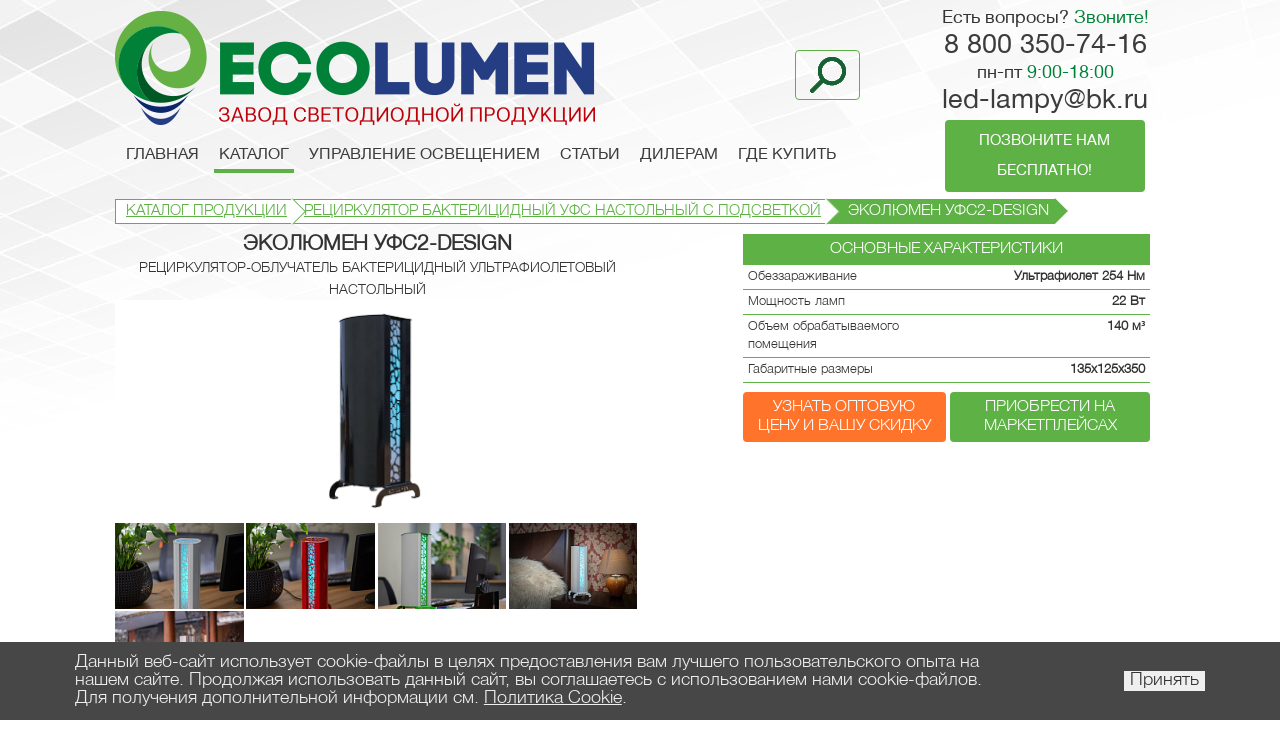

--- FILE ---
content_type: text/html; charset=UTF-8
request_url: https://www.ecolumen.ru/catalog/retsirkulyator-bakteritsidnyy-uf-nastolnyy-s-podsvetkoy/ekolyumen-ufs2-design/
body_size: 20840
content:
<!doctype html>
<!--
Сайт разработан "Meger Marketing" 

 ____       ____
|               |
|  ####   ####  |  ##########  ##########  ##########  #########
   ## ## ## ##     ##          ##          ##          ##      ##
   ##  ###  ##     #######     ##    ####  #######     #########
   ##       ##     ##          ##      ##  ##          ##      ##
|  ##       ##  |  ##########  ##########  ##########  ##      ##
|____       ____|

-->
<html lang="ru" prefix="og: http://ogp.me/ns#">
<head>
	<meta http-equiv="Content-Type" content="text/html; charset=UTF-8" />
<meta name="robots" content="index, follow" />
<meta name="keywords" content="купить Рециркулятор-облучатель бактерицидный ультрафиолетовый настольный Эколюмен УФС2-Design с доставкой по России" />
<meta name="description" content="Рециркулятор-облучатель бактерицидный ультрафиолетовый настольный Эколюмен УФС2-Design купить. Гарантия до 7 лет, доставка по всей России. Характеристики Эколюмен УФС2-Design." />
<style type="text/css">.bx-composite-btn {background: url(/upload/dev2fun.imagecompress/webp/bitrix/images/main/composite/sprite-1x.webp) no-repeat right 0 #e94524;border-radius: 15px;color: #fff !important;display: inline-block;line-height: 30px;font-family: "Helvetica Neue", Helvetica, Arial, sans-serif !important;font-size: 12px !important;font-weight: bold !important;height: 31px !important;padding: 0 42px 0 17px !important;vertical-align: middle !important;text-decoration: none !important;}@media screen   and (min-device-width: 1200px)   and (max-device-width: 1600px)   and (-webkit-min-device-pixel-ratio: 2)  and (min-resolution: 192dpi) {.bx-composite-btn {background-image: url(/upload/dev2fun.imagecompress/webp/bitrix/images/main/composite/sprite-2x.webp);background-size: 42px 124px;}}.bx-composite-btn-fixed {position: absolute;top: -45px;right: 15px;z-index: 10;}.bx-btn-white {background-position: right 0;color: #fff !important;}.bx-btn-black {background-position: right -31px;color: #000 !important;}.bx-btn-red {background-position: right -62px;color: #555 !important;}.bx-btn-grey {background-position: right -93px;color: #657b89 !important;}.bx-btn-border {border: 1px solid #d4d4d4;height: 29px !important;line-height: 29px !important;}.bx-composite-loading {display: block;width: 40px;height: 40px;background: url(/bitrix/images/main/composite/loading.gif);}</style>
<script data-skip-moving="true">(function(w, d) {var v = w.frameCacheVars = {"CACHE_MODE":"HTMLCACHE","banner":{"url":"https:\/\/www.1c-bitrix.ru\/composite\/","text":"Быстро с 1С-Битрикс","bgcolor":"#E94524","style":"white"},"storageBlocks":[],"dynamicBlocks":{"LkGdQn":"3ceb48f45a53","CxqOHg":"96909c9f3494","4enrz3":"6433aeb9bc22","XEVOpk":"3ceb48f45a53","LRbDtM":"5a672b677b5b","Yzb9kn":"fc2ad8c7a6e5"},"AUTO_UPDATE":true,"AUTO_UPDATE_TTL":120,"version":2};var inv = false;if (v.AUTO_UPDATE === false){if (v.AUTO_UPDATE_TTL && v.AUTO_UPDATE_TTL > 0){var lm = Date.parse(d.lastModified);if (!isNaN(lm)){var td = new Date().getTime();if ((lm + v.AUTO_UPDATE_TTL * 1000) >= td){w.frameRequestStart = false;w.preventAutoUpdate = true;return;}inv = true;}}else{w.frameRequestStart = false;w.preventAutoUpdate = true;return;}}var r = w.XMLHttpRequest ? new XMLHttpRequest() : (w.ActiveXObject ? new w.ActiveXObject("Microsoft.XMLHTTP") : null);if (!r) { return; }w.frameRequestStart = true;var m = v.CACHE_MODE; var l = w.location; var x = new Date().getTime();var q = "?bxrand=" + x + (l.search.length > 0 ? "&" + l.search.substring(1) : "");var u = l.protocol + "//" + l.host + l.pathname + q;r.open("GET", u, true);r.setRequestHeader("BX-ACTION-TYPE", "get_dynamic");r.setRequestHeader("X-Bitrix-Composite", "get_dynamic");r.setRequestHeader("BX-CACHE-MODE", m);r.setRequestHeader("BX-CACHE-BLOCKS", v.dynamicBlocks ? JSON.stringify(v.dynamicBlocks) : "");if (inv){r.setRequestHeader("BX-INVALIDATE-CACHE", "Y");}try { r.setRequestHeader("BX-REF", d.referrer || "");} catch(e) {}if (m === "APPCACHE"){r.setRequestHeader("BX-APPCACHE-PARAMS", JSON.stringify(v.PARAMS));r.setRequestHeader("BX-APPCACHE-URL", v.PAGE_URL ? v.PAGE_URL : "");}r.onreadystatechange = function() {if (r.readyState != 4) { return; }var a = r.getResponseHeader("BX-RAND");var b = w.BX && w.BX.frameCache ? w.BX.frameCache : false;if (a != x || !((r.status >= 200 && r.status < 300) || r.status === 304 || r.status === 1223 || r.status === 0)){var f = {error:true, reason:a!=x?"bad_rand":"bad_status", url:u, xhr:r, status:r.status};if (w.BX && w.BX.ready && b){BX.ready(function() {setTimeout(function(){BX.onCustomEvent("onFrameDataRequestFail", [f]);}, 0);});}w.frameRequestFail = f;return;}if (b){b.onFrameDataReceived(r.responseText);if (!w.frameUpdateInvoked){b.update(false);}w.frameUpdateInvoked = true;}else{w.frameDataString = r.responseText;}};r.send();var p = w.performance;if (p && p.addEventListener && p.getEntries && p.setResourceTimingBufferSize){var e = 'resourcetimingbufferfull';var h = function() {if (w.BX && w.BX.frameCache && w.BX.frameCache.frameDataInserted){p.removeEventListener(e, h);}else {p.setResourceTimingBufferSize(p.getEntries().length + 50);}};p.addEventListener(e, h);}})(window, document);</script>


<link href="/bitrix/js/ui/design-tokens/dist/ui.design-tokens.min.css?174695454023463" type="text/css"  rel="stylesheet" />
<link href="/bitrix/js/ui/fonts/opensans/ui.font.opensans.min.css?16641915912320" type="text/css"  rel="stylesheet" />
<link href="/bitrix/js/main/popup/dist/main.popup.bundle.min.css?175126146728056" type="text/css"  rel="stylesheet" />
<link href="/bitrix/cache/css/e1/ecolumen_etc/page_a8473d271b5b6ed4ec3e101ac995661c/page_a8473d271b5b6ed4ec3e101ac995661c_v1.css?17683725637454" type="text/css"  rel="stylesheet" />
<link href="/bitrix/cache/css/e1/ecolumen_etc/template_ed42c11f6e7f38985aaf326423710df5/template_ed42c11f6e7f38985aaf326423710df5_v1.css?1768370933192184" type="text/css"  data-template-style="true" rel="stylesheet" />
<script>if(!window.BX)window.BX={};if(!window.BX.message)window.BX.message=function(mess){if(typeof mess==='object'){for(let i in mess) {BX.message[i]=mess[i];} return true;}};</script>
<script>(window.BX||top.BX).message({"JS_CORE_LOADING":"Загрузка...","JS_CORE_NO_DATA":"- Нет данных -","JS_CORE_WINDOW_CLOSE":"Закрыть","JS_CORE_WINDOW_EXPAND":"Развернуть","JS_CORE_WINDOW_NARROW":"Свернуть в окно","JS_CORE_WINDOW_SAVE":"Сохранить","JS_CORE_WINDOW_CANCEL":"Отменить","JS_CORE_WINDOW_CONTINUE":"Продолжить","JS_CORE_H":"ч","JS_CORE_M":"м","JS_CORE_S":"с","JSADM_AI_HIDE_EXTRA":"Скрыть лишние","JSADM_AI_ALL_NOTIF":"Показать все","JSADM_AUTH_REQ":"Требуется авторизация!","JS_CORE_WINDOW_AUTH":"Войти","JS_CORE_IMAGE_FULL":"Полный размер"});</script>

<script src="/bitrix/js/main/core/core.min.js?1756960545229643"></script>

<script>BX.Runtime.registerExtension({"name":"main.core","namespace":"BX","loaded":true});</script>
<script>BX.setJSList(["\/bitrix\/js\/main\/core\/core_ajax.js","\/bitrix\/js\/main\/core\/core_promise.js","\/bitrix\/js\/main\/polyfill\/promise\/js\/promise.js","\/bitrix\/js\/main\/loadext\/loadext.js","\/bitrix\/js\/main\/loadext\/extension.js","\/bitrix\/js\/main\/polyfill\/promise\/js\/promise.js","\/bitrix\/js\/main\/polyfill\/find\/js\/find.js","\/bitrix\/js\/main\/polyfill\/includes\/js\/includes.js","\/bitrix\/js\/main\/polyfill\/matches\/js\/matches.js","\/bitrix\/js\/ui\/polyfill\/closest\/js\/closest.js","\/bitrix\/js\/main\/polyfill\/fill\/main.polyfill.fill.js","\/bitrix\/js\/main\/polyfill\/find\/js\/find.js","\/bitrix\/js\/main\/polyfill\/matches\/js\/matches.js","\/bitrix\/js\/main\/polyfill\/core\/dist\/polyfill.bundle.js","\/bitrix\/js\/main\/core\/core.js","\/bitrix\/js\/main\/polyfill\/intersectionobserver\/js\/intersectionobserver.js","\/bitrix\/js\/main\/lazyload\/dist\/lazyload.bundle.js","\/bitrix\/js\/main\/polyfill\/core\/dist\/polyfill.bundle.js","\/bitrix\/js\/main\/parambag\/dist\/parambag.bundle.js"]);
</script>
<script>BX.Runtime.registerExtension({"name":"ui.dexie","namespace":"BX.DexieExport","loaded":true});</script>
<script>BX.Runtime.registerExtension({"name":"ls","namespace":"window","loaded":true});</script>
<script>BX.Runtime.registerExtension({"name":"fx","namespace":"window","loaded":true});</script>
<script>BX.Runtime.registerExtension({"name":"fc","namespace":"window","loaded":true});</script>
<script>BX.Runtime.registerExtension({"name":"ui.design-tokens","namespace":"window","loaded":true});</script>
<script>BX.Runtime.registerExtension({"name":"ui.fonts.opensans","namespace":"window","loaded":true});</script>
<script>BX.Runtime.registerExtension({"name":"main.popup","namespace":"BX.Main","loaded":true});</script>
<script>BX.Runtime.registerExtension({"name":"popup","namespace":"window","loaded":true});</script>
<script>(window.BX||top.BX).message({"LANGUAGE_ID":"ru","FORMAT_DATE":"DD.MM.YYYY","FORMAT_DATETIME":"DD.MM.YYYY HH:MI:SS","COOKIE_PREFIX":"BITRIX_SM","SERVER_TZ_OFFSET":"14400","UTF_MODE":"Y","SITE_ID":"e1","SITE_DIR":"\/"});</script>


<script src="/bitrix/js/ui/dexie/dist/dexie.bundle.min.js?1750423446102530"></script>
<script src="/bitrix/js/main/core/core_ls.min.js?17469546222683"></script>
<script src="/bitrix/js/main/core/core_fx.min.js?16493174019768"></script>
<script src="/bitrix/js/main/core/core_frame_cache.min.js?175126146810481"></script>
<script src="/bitrix/js/main/popup/dist/main.popup.bundle.min.js?176535864667480"></script>
<script src="/bitrix/js/yandex.metrika/script.js?16931938726603"></script>
<script>BX.setCSSList(["\/local\/templates\/ecolumen_etc\/components\/bitrix\/catalog\/catalog_eco\/bitrix\/catalog.element\/.rc-ovk\/style.css","\/local\/templates\/ecolumen_etc\/js\/source\/jquery.fancybox.css","\/local\/templates\/ecolumen_etc\/components\/bitrix\/menu\/.default\/style.css","\/local\/templates\/.default\/components\/bitrix\/news.detail\/contact_block\/style.css","\/local\/templates\/.default\/components\/bitrix\/news.list\/contact_block_city\/style.css","\/local\/templates\/.default\/components\/bitrix\/news.list\/contact_block_map\/style.css","\/local\/templates\/.default\/components\/bitrix\/news.detail\/requisites\/style.css","\/local\/templates\/.default\/components\/bitrix\/search.title\/bootstrap_ecolumen_small\/style.css","\/bitrix\/components\/niges\/cookiesaccept\/templates\/.default\/style.css","\/local\/templates\/ecolumen_etc\/styles.css","\/local\/templates\/ecolumen_etc\/template_styles.css"]);</script>
            <script type="text/javascript">
                window.dataLayerName = 'dataLayer';
                var dataLayerName = window.dataLayerName;
            </script>
            <!-- Yandex.Metrika counter -->
            <script type="text/javascript">
                (function (m, e, t, r, i, k, a) {
                    m[i] = m[i] || function () {
                        (m[i].a = m[i].a || []).push(arguments)
                    };
                    m[i].l = 1 * new Date();
                    k = e.createElement(t), a = e.getElementsByTagName(t)[0], k.async = 1, k.src = r, a.parentNode.insertBefore(k, a)
                })
                (window, document, "script", "https://mc.yandex.ru/metrika/tag.js", "ym");

                ym("39279955", "init", {
                    clickmap: true,
                    trackLinks: true,
                    accurateTrackBounce: true,
                    webvisor: true,
                    ecommerce: dataLayerName,
                    params: {
                        __ym: {
                            "ymCmsPlugin": {
                                "cms": "1c-bitrix",
                                "cmsVersion": "25.750",
                                "pluginVersion": "1.0.10",
                                'ymCmsRip': 1307344470                            }
                        }
                    }
                });

                document.addEventListener("DOMContentLoaded", function() {
                                    });

            </script>
            <!-- /Yandex.Metrika counter -->
                    <script type="text/javascript">
            window.counters = ["39279955"];
        </script>
        
<link href="https://www.ecolumen.ru/catalog/retsirkulyator-bakteritsidnyy-uf-nastolnyy-s-podsvetkoy/ekolyumen-ufs2-design/" rel="canonical"/>
<script type="text/javascript">
		if (window == window.top) {
			document.addEventListener("DOMContentLoaded", function() {
			    var div = document.createElement("div");
			    div.innerHTML = ' <div id="nca-cookiesaccept-line" class="nca-cookiesaccept-line style-4 " > <div id="nca-nca-position-left"id="nca-bar" class="nca-bar nca-style- nca-animation-none nca-position-left "> <div class="nca-cookiesaccept-line-text">Данный веб-сайт использует cookie-файлы в целях предоставления вам лучшего пользовательского опыта на нашем сайте. Продолжая использовать данный сайт, вы соглашаетесь с использованием нами cookie-файлов. Для получения дополнительной информации см. <a href="https://ru.wikipedia.org/wiki/Cookie" target="_blank">Политика Cookie</a>.</div> <div><button type="button" id="nca-cookiesaccept-line-accept-btn" onclick="ncaCookieAcceptBtn()" >Принять</button></div> </div> </div> ';
				document.body.appendChild(div);
			});
		}

		function ncaCookieAcceptBtn(){ 
			var alertWindow = document.getElementById("nca-cookiesaccept-line");
			alertWindow.remove();

			var cookie_string = "NCA_COOKIE_ACCEPT_1" + "=" + escape("Y"); 
			var expires = new Date((new Date).getTime() + (1000 * 60 * 60 * 24 * 730)); 
			cookie_string += "; expires=" + expires.toUTCString(); 
			cookie_string += "; path=" + escape ("/"); 
			document.cookie = cookie_string; 
			
		}

		function ncaCookieAcceptCheck(){		
			var closeCookieValue = "N"; 
			var value = "; " + document.cookie;
			var parts = value.split("; " + "NCA_COOKIE_ACCEPT_1" + "=");
			if (parts.length == 2) { 
				closeCookieValue = parts.pop().split(";").shift(); 
			}
			if(closeCookieValue != "Y") { 
				/*document.head.insertAdjacentHTML("beforeend", "<style>#nca-cookiesaccept-line {display:flex}</style>")*/
			} else { 
				document.head.insertAdjacentHTML("beforeend", "<style>#nca-cookiesaccept-line {display:none}</style>")
			}
		}

		ncaCookieAcceptCheck();

	</script>
 <style> .nca-cookiesaccept-line { box-sizing: border-box !important; margin: 0 !important; border: none !important; width: 100% !important; min-height: 10px !important; max-height: 250px !important; display: block; clear: both !important; padding: 12px !important; /* position: absolute; */ position: fixed; bottom: 0px !important; opacity: 1; transform: translateY(0%); z-index: 99999; } .nca-cookiesaccept-line > div { display: flex; align-items: center; } .nca-cookiesaccept-line > div > div { padding-left: 5%; padding-right: 5%; } .nca-cookiesaccept-line a { color: inherit; text-decoration:underline; } @media screen and (max-width:767px) { .nca-cookiesaccept-line > div > div { padding-left: 1%; padding-right: 1%; } } </style> <span id="nca-new-styles"></span> <span id="fit_new_css"></span> 
<script>;window.ww_metrics_check=false;setInterval(function(){window.ww_metrics_check=false;},5000);function ww_metrics_postcheck(){if(!window.ww_metrics_check){window.ww_metrics_check=true;let request=new XMLHttpRequest();let formData='sessid='+BX.bitrix_sessid()+'&cur_page=/catalog/retsirkulyator-bakteritsidnyy-uf-nastolnyy-s-podsvetkoy/ekolyumen-ufs2-design/index.php&use_chat='+window.ww_is_webchat_show;request.responseType='json';request.open('POST','/bitrix/components/webway/metrics.simple/wwcheckmetrics.php',true);request.setRequestHeader('Content-type','application/x-www-form-urlencoded');request.addEventListener('readystatechange',function(){if(request.readyState===4 && request.status===200){let data=request.response;}});request.send(formData);}};document.addEventListener('mousemove',function(){ww_metrics_postcheck();});document.addEventListener('touchmove',function(){ww_metrics_postcheck();});document.addEventListener('scroll',function(){ww_metrics_postcheck();});window.addEventListener('beforeunload',function(){window.ww_metrics_check=false;ww_metrics_postcheck();});window.ww_metrics_check=false;setInterval(function(){window.ww_metrics_check=false;},5000);document.cookie="WW_BX_USER_ID=bxb661cf188aa6802070b8f29ef39f26b1;path=/;max-age=946857600";</script>
<script>window[window.dataLayerName] = window[window.dataLayerName] || [];</script>



<script src="/local/templates/ecolumen_etc/js/lib/jquery-1.10.1.min.js?164931741893064"></script>
<script src="/local/templates/ecolumen_etc/js/bootstrap.min.js?164931741837107"></script>
<script src="/local/templates/ecolumen_etc/js/Hide-btn.js?16493174182753"></script>
<script src="/local/templates/ecolumen_etc/js/slidebars.min.js?16493174184383"></script>
<script src="/local/templates/ecolumen_etc/js/source/jquery.fancybox.pack.js?164931741823135"></script>
<script src="/bitrix/components/bitrix/search.title/script.min.js?17469546696543"></script>
<script src="/local/templates/ecolumen_etc/components/bitrix/catalog/catalog_eco/bitrix/catalog.element/.rc-ovk/script.js?1746884556804"></script>

  <meta http-equiv="X-UA-Compatible" content="IE=edge">
  <meta name="viewport" content="width=device-width, initial-scale=1">
  <!-- HTML5 shim and Respond.js for IE8 support of HTML5 elements and media queries -->
    <!--[if lt IE 9]>
      <script src="https://oss.maxcdn.com/html5shiv/3.7.2/html5shiv.min.js"></script>
      <script src="https://oss.maxcdn.com/respond/1.4.2/respond.min.js"></script>
    <![endif]-->
	<title>Рециркулятор-облучатель бактерицидный ультрафиолетовый настольный Эколюмен УФС2-Design | цена, купить</title>
			
	<link rel="shortcut icon" href="/local/templates/ecolumen_etc/img/favicon.ico" type="image/x-icon">
	<link rel="shortcut icon" href="/local/templates/ecolumen_etc/img/favicon.svg" type="image/svg+xml">	
	<link rel="preconnect" href="//api-maps.yandex.ru">
	<link rel="dns-prefetch" href="//api-maps.yandex.ru">
<!-- Global site tag (gtag.js) - Google Analytics -->
<script async src="https://www.googletagmanager.com/gtag/js?id=G-MQMS0BHTTB"></script>
<script>
  window.dataLayer = window.dataLayer || [];
  function gtag(){dataLayer.push(arguments);}
  gtag('js', new Date());

  gtag('config', 'G-MQMS0BHTTB');
</script>
<meta property="og:url" content="https://www.ecolumen.ru/catalog/retsirkulyator-bakteritsidnyy-uf-nastolnyy-s-podsvetkoy/ekolyumen-ufs2-design/">
<meta property="og:type" content="website">
<meta property="og:title" content="Рециркулятор-облучатель бактерицидный ультрафиолетовый настольный Эколюмен УФС2-Design | цена, купить">
<meta property="og:description" content="Рециркулятор-облучатель бактерицидный ультрафиолетовый настольный Эколюмен УФС2-Design купить. Гарантия до 7 лет, доставка по всей России. Характеристики Эколюмен УФС2-Design.">
<meta property="og:image" content="/upload/dev2fun.imagecompress/webp/resize_cache/iblock/c1f/mrwecx7dasqndls81e4glp3yqin98w42/1200_630_2/Ekolyumen_UFS1_pod.webp">

<!-- Zverushki\Microm --><script data-skip-moving="true">window.Zverushki=window.Zverushki||{};window.Zverushki.Microm={"Breadcrumb":"Disabled","Business":"Disabled","Product":"Disabled","Article":"Disabled","version":"2.2.1","format":{"json-ld":"Disabled","microdata":"Disabled"},"execute":{"time":0,"scheme":[]}};</script><!-- end Zverushki\Microm --></head>
<body data-spy="scroll" data-target=".page-nav">
 
			<!--<div id="ytWidget_eco" class="translate_eco" style="height: 36px;position: fixed;right: 3px;top: 3px;z-index: 2000;">--> <!--hidden-xs hidden-sm hidden-md -->
		<!--<div id="ytWidget" ></div><script src="https://translate.yandex.net/website-widget/v1/widget.js?widgetId=ytWidget&pageLang=ru&widgetTheme=light&autoMode=true" type="text/javascript"></script>
		</div>-->
	
  
<div id="sb-site">  
  <div class="catalog-item1">  
      <div class="anchor" id="up"></div>
      <div class="container">
        <div class="row header">
		
          <div class=" col-sm-6 col-md-9 col-xs-12">
          <a class="col-xs-12 col-md-10 logo" href="/"></a>
		  				<div class="btn btn-default hidden-xs hidden-sm col-md-1 col-xs-12 search-buttom search-buttom" id="cont-but1" data-toggle="modal" data-target="#block-search" ></div>
			          <div class="clearfix"></div> 
            <nav class="navbar navbar-main hidden-xs hidden-sm">
                    <div id="bxdynamic_LkGdQn_start" style="display:none"></div>
<ul class="nav navbar-nav">

			<li><a href="/">Главная</a></li>
		
			<li  class="active-m"><a href="/catalog/">Каталог</a></li>
		
			<li><a href="/asuno/">Управление освещением</a></li>
		
			<li><a href="/articles/">Статьи</a></li>
		
			<li><a href="/dealer/">Дилерам</a></li>
		
			<li><a href="/buy/">Где купить</a></li>
		

</ul>
<div id="bxdynamic_LkGdQn_end" style="display:none"></div>            </nav>            
          </div>		  
          <div class="clearfix visible-xs"></div>		  		  
          <div class="col-sm-6 col-md-3 text-center contact">
			<p>Есть вопросы? <span class="green">Звоните!</span></p>
<p class="big" >
			8 800 350-74-16</p>
<p>пн-пт <span class="green">9:00-18:00</span></p>
<p><a class="big" href="mailto:led-lampy@bk.ru?subject=Вопрос+по+светодиодному+освещению+Ecolumen">led-lampy@bk.ru</a></p>
<div class="btn btn-default col-sm-12 col-lg-offset-1 col-lg-10" id="cont-but" data-toggle="modal" data-target="#Modal-q">Позвоните нам бесплатно!</div>		</div>
        </div>
        </div>

<link href="/bitrix/css/main/font-awesome.css?164931735928777" type="text/css" rel="stylesheet" />
<div class="container" itemscope itemtype="http://schema.org/BreadcrumbList"><ol class="breadcrumb" itemprop="itemListElement" itemscope itemtype="http://schema.org/ListItem">						
				<li><a href="/catalog/" title="Каталог продукции" itemprop="item">
					<span itemprop="name">Каталог продукции</span>
				</a><meta itemprop="position" content="1" /></li>						
				<li><a href="/catalog/retsirkulyator-bakteritsidnyy-uf-nastolnyy-s-podsvetkoy/" title="Рециркулятор бактерицидный УФС настольный с подсветкой" itemprop="item">
					<span itemprop="name">Рециркулятор бактерицидный УФС настольный с подсветкой</span>
				</a><meta itemprop="position" content="2" /></li>
			<li class="active"><span>Эколюмен УФС2-Design</span>
			</li></ol></div><div id="bxdynamic_CxqOHg_start" style="display:none"></div> 

 <div class="container text-center tovar-full" itemscope="" itemtype = "http://schema.org/Product">
		<div class="anchor" id="item"></div>
      <div class="col-md-7">
        <div class="row">
<h1><b>Эколюмен УФС2-Design</b><br><span style="font-size: 14px;">Рециркулятор-облучатель бактерицидный ультрафиолетовый настольный</span></h1>
	<meta itemprop="name" content="Рециркулятор-облучатель бактерицидный ультрафиолетовый настольный Эколюмен УФС2-Design">
	<meta itemprop="ratingValue" content="">	
	<meta itemprop="brand" type="Brand" content="Ecolumen">
	<meta itemprop="priceValidUntil" content="2027-01-21">
	<meta itemprop="sku" content="Эколюмен УФС2-Design">
	<meta itemprop="aggregateRating" content="">

	<meta itemprop="description" content="Рециркулятор-облучатель бактерицидный ультрафиолетовый настольный Эколюмен УФС2-Design, производства ООО Эколюмен. Россия.">
        <div class="large-img" id="gallery">


			
		<div itemtype="http://schema.org/ImageObject" itemscope="">
		<meta itemprop="name" content="Рециркулятор-облучатель бактерицидный ультрафиолетовый настольный Эколюмен УФС2-Design">				
		<meta itemprop="description" content="Рециркулятор-облучатель бактерицидный ультрафиолетовый настольный Эколюмен УФС2-Design, производства ООО Эколюмен. Россия.">							
		<meta itemprop="width" content="3000">
		<meta itemprop="height" content="2001">				
		<a class="more1 hidden-xs hidden-sm" itemprop="image" href="/upload/dev2fun.imagecompress/webp/iblock/c1f/mrwecx7dasqndls81e4glp3yqin98w42/Ekolyumen_UFS1_pod.webp"  title="Рециркулятор-облучатель бактерицидный ультрафиолетовый настольный Эколюмен УФС2-Design" rel="Рециркулятор-облучатель бактерицидный ультрафиолетовый настольный Эколюмен УФС2-Design">
	
            <div id="panel" style="background:#fff;">
			<div class="icon-col">
													</div>
			<div class="info-col">
												</div>
								<img src="/upload/resize_cache/iblock/c1f/mrwecx7dasqndls81e4glp3yqin98w42/664_443_2/Ekolyumen_UFS1_pod.png" alt="Рециркулятор-облучатель бактерицидный ультрафиолетовый настольный Эколюмен УФС2-Design" title="Рециркулятор-облучатель бактерицидный ультрафиолетовый настольный Эколюмен УФС2-Design" class="img-responsive main-img">
            </div>
		</a>
		</div>		
			
            <div id="thumbs">
		<a class="more1 visible-xs visible-sm" href="/upload/dev2fun.imagecompress/webp/iblock/c1f/mrwecx7dasqndls81e4glp3yqin98w42/Ekolyumen_UFS1_pod.webp"  title="Рециркулятор-облучатель бактерицидный ультрафиолетовый настольный Эколюмен УФС2-Design" rel="Рециркулятор-облучатель бактерицидный ультрафиолетовый настольный Эколюмен УФС2-Design">
								<img src="/upload/resize_cache/iblock/c1f/mrwecx7dasqndls81e4glp3yqin98w42/163_109_2/Ekolyumen_UFS1_pod.png" alt="Рециркулятор-облучатель бактерицидный ультрафиолетовый настольный Эколюмен УФС2-Design" title="Рециркулятор-облучатель бактерицидный ультрафиолетовый настольный Эколюмен УФС2-Design" class="img-responsive main-img">
		</a>
                											<div itemprop="image" itemscope itemtype="http://schema.org/ImageObject">
						
						<meta itemprop="name" content="Рециркулятор-облучатель бактерицидный ультрафиолетовый настольный Эколюмен УФС2-Design">								
						<meta itemprop="description" content="Рециркулятор-облучатель бактерицидный ультрафиолетовый настольный Эколюмен УФС2-Design, производства ООО Эколюмен. Россия.">					
						<meta itemprop="width" content="2001">
						<meta itemprop="height" content="3000">
												<a class="more1" itemprop="image" href="/upload/dev2fun.imagecompress/webp/iblock/575/b70kk2t4m2ylbhbe3c4wrnstj8k5zp9v/DSC_0846.webp"  title="Рециркулятор-облучатель бактерицидный ультрафиолетовый настольный Эколюмен УФС2-Design" rel="Рециркулятор-облучатель бактерицидный ультрафиолетовый настольный Эколюмен УФС2-Design">
							<img src="/upload/resize_cache/iblock/575/b70kk2t4m2ylbhbe3c4wrnstj8k5zp9v/163_109_2/DSC_0846.jpg" alt="Рециркулятор-облучатель бактерицидный ультрафиолетовый настольный Эколюмен УФС2-Design" title="Рециркулятор-облучатель бактерицидный ультрафиолетовый настольный Эколюмен УФС2-Design">
						</a>
						</div>
											<div itemprop="image" itemscope itemtype="http://schema.org/ImageObject">
						
						<meta itemprop="name" content="Рециркулятор-облучатель бактерицидный ультрафиолетовый настольный Эколюмен УФС2-Design">								
						<meta itemprop="description" content="Рециркулятор-облучатель бактерицидный ультрафиолетовый настольный Эколюмен УФС2-Design, производства ООО Эколюмен. Россия.">					
						<meta itemprop="width" content="2001">
						<meta itemprop="height" content="3000">
												<a class="more1" itemprop="image" href="/upload/dev2fun.imagecompress/webp/iblock/0b4/xbpglhzk911472mjq99d86agyffd254e/DSC_0866.webp"  title="Рециркулятор-облучатель бактерицидный ультрафиолетовый настольный Эколюмен УФС2-Design" rel="Рециркулятор-облучатель бактерицидный ультрафиолетовый настольный Эколюмен УФС2-Design">
							<img src="/upload/resize_cache/iblock/0b4/xbpglhzk911472mjq99d86agyffd254e/163_109_2/DSC_0866.jpg" alt="Рециркулятор-облучатель бактерицидный ультрафиолетовый настольный Эколюмен УФС2-Design" title="Рециркулятор-облучатель бактерицидный ультрафиолетовый настольный Эколюмен УФС2-Design">
						</a>
						</div>
											<div itemprop="image" itemscope itemtype="http://schema.org/ImageObject">
						
						<meta itemprop="name" content="Рециркулятор-облучатель бактерицидный ультрафиолетовый настольный Эколюмен УФС2-Design">								
						<meta itemprop="description" content="Рециркулятор-облучатель бактерицидный ультрафиолетовый настольный Эколюмен УФС2-Design, производства ООО Эколюмен. Россия.">					
						<meta itemprop="width" content="2001">
						<meta itemprop="height" content="3000">
												<a class="more1" itemprop="image" href="/upload/dev2fun.imagecompress/webp/iblock/d5e/np3zkc4gx81fx0344300tbfqn6jiq3jb/DSC_0250.webp"  title="Рециркулятор-облучатель бактерицидный ультрафиолетовый настольный Эколюмен УФС2-Design" rel="Рециркулятор-облучатель бактерицидный ультрафиолетовый настольный Эколюмен УФС2-Design">
							<img src="/upload/resize_cache/iblock/d5e/np3zkc4gx81fx0344300tbfqn6jiq3jb/163_109_2/DSC_0250.jpg" alt="Рециркулятор-облучатель бактерицидный ультрафиолетовый настольный Эколюмен УФС2-Design" title="Рециркулятор-облучатель бактерицидный ультрафиолетовый настольный Эколюмен УФС2-Design">
						</a>
						</div>
											<div itemprop="image" itemscope itemtype="http://schema.org/ImageObject">
						
						<meta itemprop="name" content="Рециркулятор-облучатель бактерицидный ультрафиолетовый настольный Эколюмен УФС2-Design">								
						<meta itemprop="description" content="Рециркулятор-облучатель бактерицидный ультрафиолетовый настольный Эколюмен УФС2-Design, производства ООО Эколюмен. Россия.">					
						<meta itemprop="width" content="3000">
						<meta itemprop="height" content="2001">
												<a class="more1" itemprop="image" href="/upload/dev2fun.imagecompress/webp/iblock/3e3/ga1cfxkghcxoilyxx6k2ilzffwfy3xcl/DSC_0678.webp"  title="Рециркулятор-облучатель бактерицидный ультрафиолетовый настольный Эколюмен УФС2-Design" rel="Рециркулятор-облучатель бактерицидный ультрафиолетовый настольный Эколюмен УФС2-Design">
							<img src="/upload/resize_cache/iblock/3e3/ga1cfxkghcxoilyxx6k2ilzffwfy3xcl/163_109_2/DSC_0678.jpg" alt="Рециркулятор-облучатель бактерицидный ультрафиолетовый настольный Эколюмен УФС2-Design" title="Рециркулятор-облучатель бактерицидный ультрафиолетовый настольный Эколюмен УФС2-Design">
						</a>
						</div>
											<div itemprop="image" itemscope itemtype="http://schema.org/ImageObject">
						
						<meta itemprop="name" content="Рециркулятор-облучатель бактерицидный ультрафиолетовый настольный Эколюмен УФС2-Design">								
						<meta itemprop="description" content="Рециркулятор-облучатель бактерицидный ультрафиолетовый настольный Эколюмен УФС2-Design, производства ООО Эколюмен. Россия.">					
						<meta itemprop="width" content="3000">
						<meta itemprop="height" content="2001">
												<a class="more1" itemprop="image" href="/upload/dev2fun.imagecompress/webp/iblock/a2e/15sl8qh6pzsj0ym5v2f1v7w2kijejrd5/DSC_0773.webp"  title="Рециркулятор-облучатель бактерицидный ультрафиолетовый настольный Эколюмен УФС2-Design" rel="Рециркулятор-облучатель бактерицидный ультрафиолетовый настольный Эколюмен УФС2-Design">
							<img src="/upload/resize_cache/iblock/a2e/15sl8qh6pzsj0ym5v2f1v7w2kijejrd5/163_109_2/DSC_0773.jpg" alt="Рециркулятор-облучатель бактерицидный ультрафиолетовый настольный Эколюмен УФС2-Design" title="Рециркулятор-облучатель бактерицидный ультрафиолетовый настольный Эколюмен УФС2-Design">
						</a>
						</div>
									
								
            </div>
<div class="more-char visible-xs">Подробнее</div>


        </div>
		
        </div>

      </div>
<div class="more-char visible-sm">Подробнее</div>
      <div class="anchor" id="char-base"></div>
      <div class="col-md-5">
	 <!--
      -->

      

        <div class="list-group char-base">
          <div class="list-group-item active">Основные характеристики</div>
		  		 
          <div class="list-group-item">
          <div class="char-left">Обеззараживание</div>
          <div class="char-right">Ультрафиолет 254 Нм</div>
          <div class="clearfix"></div>
          </div>
                    <div class="list-group-item">
          <div class="char-left">Мощность ламп</div>
          <div class="char-right">22 Вт</div>
          <div class="clearfix"></div>
          </div>
                    
          		 
                    <div class="list-group-item">
          <div class="char-left">Объем обрабатываемого помещения</div>
          <div class="char-right">140 м&#179;</div>
          <div class="clearfix"></div>
          </div>          
          		 
		  
		  		 
		  		 
          		 		  
                    <div class="list-group-item">
          <div class="char-left">Габаритные размеры</div>
          <div class="char-right">135х125х350</div>
          <div class="clearfix"></div>
          </div>		  
                              		  
			 
																																								 <div itemtype="https://schema.org/Offer" itemscope="" itemprop="offers"> 		  
					<meta itemprop="price" content="16750">
					<meta itemprop="priceCurrency" content="RUB">
					<link itemprop="availability" href="http://schema.org/InStock">
					<link itemprop="url" href="/catalog/retsirkulyator-bakteritsidnyy-uf-nastolnyy-s-podsvetkoy/ekolyumen-ufs2-design/">					
			 </div>							  				
				  			<div class ="container-fluid">
				<div class = "row row-flex row-flex-wrap">
					<div class="btn btn-warning col-xs-12 col-lg-offset-1 col-lg-10" data-toggle="modal" data-target="#Modal-opt" onclick="setDiffuser()">Узнать оптовую цену и вашу скидку</div>
											<a id="btn-market" class="btn btn-default col-xs-12 col-lg-offset-1 col-lg-10" href="#" target="_blank" onmouseover="mouseover();" onmouseout="mouseout();">Приобрести на маркетплейсах</a>
									</div>
									<div id="dropdown" class="row row-flex row-flex-wrap">
						<a id="btn-flex" class="disabled btn col-xs-12 col-lg-offset-1 col-lg-10"></a>
						<div id="dropdown-content" class="btn col-xs-12 col-lg-offset-1 col-lg-10" onmouseover="mouseover();" onmouseout="mouseout();">
															<a id="dropdown-wildberries" class="btn col-xs-12 col-lg-offset-1 col-lg-10 btn-wildberries" target="_blank" href='https://www.wildberries.ru/catalog/264862146/detail.aspx?targetUrl=EX'>WILDBERRIES</a>
																						<a id="dropdown-ozon" class="btn col-xs-12 col-lg-offset-1 col-lg-10 btn-wildberries" target="_blank" href='https://www.ozon.ru/product/obluchatel-retsirkulyator-bakteritsidnyy-zakrytogo-tipa-ekolyumen-ufs-2-design-obezzarazhivatel-1667350459/'>Ozon</a>
																						<a id="dropdown-yandexmarket" class="btn col-xs-12 col-lg-offset-1 col-lg-10" target="_blank" href='https://market.yandex.ru/obluchatel-retsirkuliator-bakteritsidnyi-zakrytogo-tipa-ekoliumen-ufs-1-besshumnyi-obezzarazhivatel-vozdukha-ultrafioletovyi-dlia-doma-i-ofisa/pr/5279327092?productId=251207560&sku=103213560298&uniqueId=146080390&do-waremd5=BSGSo-OWuAVtb38yFCZweA'>Яндекс Маркет</a>
													</div>
					</div>
							</div>
		  <div class="clearfix"></div>
        </div> 
<div class="clearfix"></div>
</div>
      <div class="clearfix"></div>
      <!-- <div class="more-char hidden-xs hidden-sm">Подробнее</div> -->
            <!--<div class="eco-green"><h2 class="white">Подробные характеристики</h2></div>-->
	  <br>
	  <!-- Торговые предложение-->
	  	  <!-- Показываем предложения товаров -->
	  <div class="grid-row">
	  <div class="product-info__models-table">
		<div class="grid-row">
			<div class="col-md-12">
				<h3>Модели</h3>		
			</div>
		</div>
		<div class="clearfix"></div>
		<div class="grid-row">
			<div class="col-md-12">
				<div class="product-info__table">
					<div class="product-info__table-heading"></div>
						  <div class="product-info__table-body">
						  <div class="product-info__table-row product-info__table-row--heading hidden-xs hidden-sm">
							  								
								<div class="product-info__table-cell name-offers-t">Наименование</div>								
																	
																<div class="product-info__table-cell">Общая мощность<br>ламп</div>						
																
																
								<div class="product-info__table-cell"><b>Цена, розница</b></div>
									
																
															</div>						
							  							  <div class="product-info__table-row">
								<div class="product-info__table-cell name-offers"><b>Эколюмен УФС2-Design</b></div>
																																<div class="product-info__table-cell"><span class="visible-xs visible-sm">Общая мощность ламп:&nbsp;&nbsp;</span>
								<b>22 Вт</b></div>
																																								<div class="product-info__table-cell">
								<span class="visible-xs visible-sm">Цена, розница:&nbsp;&nbsp;</span>
								<b>16 750 руб</b></div>
																</div>
							  				 </div>
			</div>
		</div>
	</div>
	  </div>		
	  </div>
			
		<div class="clearfix"></div>
		 
		
	  	  
	  
	  <!-- /Торговые предложение-->
		<div class="eco-grey">
			<ul class="nav nav-tabs" role="tablist">
									<li role="presentation" class="active"><a class="tab-1" href="#tab-1" aria-controls="tab-1" role="tab" data-toggle="tab" aria-expanded="true">Описание</a></li>
					<li role="presentation"><a class="tab-2" href="#tab-2" aria-controls="tab-2" role="tab" data-toggle="tab" aria-expanded="true">Технические характеристики</a></li>
																			
					<li role="presentation"><a class="tab-4" href="#tab-4" aria-controls="tab-4" role="tab" data-toggle="tab" aria-expanded="false">Сертификаты на продукцию</a></li>
							</ul>
		</div>	  
	<div class="tab-content">
							<div role="tabpanel" class="tab-pane active" id="tab-1">
						  <div class="col-xs-12 col-lg-12 col-xl-8 text-left">
								<div class="anchor" id="char-text"></div>
				<div class="char-title col-xs-12 col-sm-11 col-lg-10">Описание</div>
				<div class="clearfix"></div>
				<div class="tovar-text">
					<div class="otziv-text category-text">
					<p>
	 «Эколюмен УФС и УФС-DESIGN» - ультрафиолетовые бактерицидные настольные рециркуляторы. Облучатели предназначены для обеззараживания воздуха в присутствии людей в жилых или общественных помещениях. Благодаря легкой подсветке изделия могут использоваться в качестве ночного светильника. Серия «УФС» имеет лаконичный, современный дизайн типа «хай-тек» и идеально подходит для использования в офисных и коммерческих помещениях. Дизайнерская серия «УФС-Design» отличается классическим, оригинальным стилем и может использоваться в спальне, гостиной, детской комнате, рабочем кабинете и других бытовых или общественных помещениях.
</p>
<p>
	 В процессе работы прибора «Эколюмен УФС» происходит уничтожение до 99,9% вирусов и бактерий. Обеззараживание происходит за счет ультрафиолетового безозонового облучения с длиной волны 253,7нм. Корпус прибора изготовлен из алюминия с анодированным покрытием, которое является идеальным отражателем ультрафиолетового излучения. Благодаря этому покрытию существенно увеличивается плотность облучения внутри прибора и эффективность уничтожения вирусов. Рекомендуется для постоянной или цикличной обработки помещений в любое время года, особенно в период вирусных и иных заболеваний, передающихся воздушно-капельным путем. Бактерицидное УФ излучение является давно известным и самым эффективным методом уничтожения вирусов и других микроорганизмов в воздушной среде помещения. Рекомендовано роспотребнадзором, как средство борьбы с коронавирусной инфекцией.
</p>
<p>
 <b>Сферы применения ультрафиолетовых бактерицидных облучателей, рециркуляторов воздуха:</b>
</p>
<ul>
	<li> Дом, офис, промышленные и торговые помещения.</li>
	<li> Детские комнаты, спальни, игровые и учебные помещения.</li>
	<li> Рабочий кабинет, приемная руководителя.</li>
	<li> Обеззараживание парикмахерских, салонов красоты, массажных кабинетов.</li>
	<li> Дезинфекция воздуха и защита от вирусов 24 часа.</li>
</ul>
<p style="font-size: 10pt;">
	 Бактерицидные рециркуляторы соответствуют требованиям ТР ТС 004/2011 «О безопасности низковольтного оборудования» и ТР ТС 020/2011 «Электромагнитной совместимости технических средств».
</p>
<p style="text-align: center;">
 <b>ТЕХНИЧЕСКИЕ ХАРАКТЕРИСТИКИ</b>
</p>
<table border="1" cellspacing="0" cellpadding="0" align="center">
<tbody>
<tr>
	<td>
		 Входное напряжение
	</td>
	<td style="text-align: center;">
		 220В±10%
	</td>
</tr>
<tr>
	<td>
		 Климатическое исполнение
	</td>
	<td style="text-align: center;">
		 УХЛ4
	</td>
</tr>
<tr>
	<td>
		 Температура эксплуатации
	</td>
	<td style="text-align: center;">
		 от +10 до +50 °C
	</td>
</tr>
<tr>
	<td>
		 Срок службы УФ лампы
	</td>
	<td style="text-align: center;">
		 9000 час
	</td>
</tr>
</tbody>
</table>				
											</div>
				  <a href="#char-text" class="btn-slide text-big btn btn-default scrollto col-xs-12 col-sm-10 col-sm-offset-1"><div class="btn-icon">Показать/скрыть текст <span class="caret"></span></div></a>                   
				  </div>
				  <div class="clearfix"></div>
							  			  </div>
			 </div>
			<div role="tabpanel" class="tab-pane" id="tab-4">
				<div class="col-md-7 text-right">
				  					  <div class="anchor" id="char-cert"></div>
					  <div class="char-title col-xs-12 col-sm-11 col-lg-10">Сертификаты на продукцию</div>
					  <div class="clearfix"></div>
						<div class="row blags">
					   
						 
												<div class="col-xs-4 col-sm-3 col-md-4">
							<div class="blag-pismo shadow">
						<a class="more" href="/upload/dev2fun.imagecompress/webp/iblock/9be/wlyg02tqav1ff7ucpevbx9l1fchbo3so/Sertifikat-retsirkulyatory-PB_001.webp"><i><img src="/local/templates/ecolumen_etc/img/zoom.png" alt=""></i></a>
						<img src="/upload/resize_cache/iblock/9be/wlyg02tqav1ff7ucpevbx9l1fchbo3so/170_240_2/Sertifikat-retsirkulyatory-PB_001.jpg" alt="Сертификат Эколюмен УФС2-Design" title="Эколюмен УФС2-Design"> 
							</div>
						</div> 
						 
												<div class="col-xs-4 col-sm-3 col-md-4">
							<div class="blag-pismo shadow">
						<a class="more" href="/upload/dev2fun.imagecompress/webp/iblock/558/mucoxya4hpr01ql3sdu4ynibxpaiglj0/Sertifikat-retsirkulyatory-PB_002.webp"><i><img src="/local/templates/ecolumen_etc/img/zoom.png" alt=""></i></a>
						<img src="/upload/resize_cache/iblock/558/mucoxya4hpr01ql3sdu4ynibxpaiglj0/170_240_2/Sertifikat-retsirkulyatory-PB_002.jpg" alt="Сертификат Эколюмен УФС2-Design" title="Эколюмен УФС2-Design"> 
							</div>
						</div> 
						 
												<div class="col-xs-4 col-sm-3 col-md-4">
							<div class="blag-pismo shadow">
						<a class="more" href="/upload/dev2fun.imagecompress/webp/iblock/4cc/jxxp5t3ctdqj5bda3t5u4xryrbdf3qab/Sertifikat-retsirkulyatory-PB_003.webp"><i><img src="/local/templates/ecolumen_etc/img/zoom.png" alt=""></i></a>
						<img src="/upload/resize_cache/iblock/4cc/jxxp5t3ctdqj5bda3t5u4xryrbdf3qab/170_240_2/Sertifikat-retsirkulyatory-PB_003.jpg" alt="Сертификат Эколюмен УФС2-Design" title="Эколюмен УФС2-Design"> 
							</div>
						</div> 
						 
												<div class="col-xs-4 col-sm-3 col-md-4">
							<div class="blag-pismo shadow">
						<a class="more" href="/upload/dev2fun.imagecompress/webp/iblock/0be/3miya8oxr7q0brm06gcdh6av5j9aith2/Sertifikat-retsirkulyatory-PB_004.webp"><i><img src="/local/templates/ecolumen_etc/img/zoom.png" alt=""></i></a>
						<img src="/upload/resize_cache/iblock/0be/3miya8oxr7q0brm06gcdh6av5j9aith2/170_240_2/Sertifikat-retsirkulyatory-PB_004.jpg" alt="Сертификат Эколюмен УФС2-Design" title="Эколюмен УФС2-Design"> 
							</div>
						</div> 
						 
												<div class="col-xs-4 col-sm-3 col-md-4">
							<div class="blag-pismo shadow">
						<a class="more" href="/upload/dev2fun.imagecompress/webp/iblock/c12/zn3f892s3aumuuv67j1z75r1651eq3h3/Sertifikat-retsirkulyatory-PB_005.webp"><i><img src="/local/templates/ecolumen_etc/img/zoom.png" alt=""></i></a>
						<img src="/upload/resize_cache/iblock/c12/zn3f892s3aumuuv67j1z75r1651eq3h3/170_240_2/Sertifikat-retsirkulyatory-PB_005.jpg" alt="Сертификат Эколюмен УФС2-Design" title="Эколюмен УФС2-Design"> 
							</div>
						</div> 
						 
												<div class="col-xs-4 col-sm-3 col-md-4">
							<div class="blag-pismo shadow">
						<a class="more" href="/upload/dev2fun.imagecompress/webp/iblock/b25/jxhk443uhnvkzsb685dwgdpk8hg4sh69/Sertifikat-retsirkulyatory-PB_006.webp"><i><img src="/local/templates/ecolumen_etc/img/zoom.png" alt=""></i></a>
						<img src="/upload/resize_cache/iblock/b25/jxhk443uhnvkzsb685dwgdpk8hg4sh69/170_240_2/Sertifikat-retsirkulyatory-PB_006.jpg" alt="Сертификат Эколюмен УФС2-Design" title="Эколюмен УФС2-Design"> 
							</div>
						</div> 
						 
												<div class="col-xs-4 col-sm-3 col-md-4">
							<div class="blag-pismo shadow">
						<a class="more" href="/upload/dev2fun.imagecompress/webp/iblock/5ed/828rurkkmsbaqal8t4eozi7jd5ndmfik/Sertifikat-retsirkulyatory-PB_007.webp"><i><img src="/local/templates/ecolumen_etc/img/zoom.png" alt=""></i></a>
						<img src="/upload/resize_cache/iblock/5ed/828rurkkmsbaqal8t4eozi7jd5ndmfik/170_240_2/Sertifikat-retsirkulyatory-PB_007.jpg" alt="Сертификат Эколюмен УФС2-Design" title="Эколюмен УФС2-Design"> 
							</div>
						</div> 
						 
												<div class="col-xs-4 col-sm-3 col-md-4">
							<div class="blag-pismo shadow">
						<a class="more" href="/upload/iblock/6d3/u7gxu37itc9f799dfq30sghhxkbyorpe/Sertifikat-PB-svetilniki.jpg"><i><img src="/local/templates/ecolumen_etc/img/zoom.png" alt=""></i></a>
						<img src="/upload/resize_cache/iblock/6d3/u7gxu37itc9f799dfq30sghhxkbyorpe/170_240_2/Sertifikat-PB-svetilniki.jpg" alt="Сертификат Эколюмен УФС2-Design" title="Эколюмен УФС2-Design"> 
							</div>
						</div> 
						 
												<div class="col-xs-4 col-sm-3 col-md-4">
							<div class="blag-pismo shadow">
						<a class="more" href="/upload/iblock/690/1ifr62x5eumq3pgxrxjtqxpdkpud3osn/Sertifikat-PB-svetilniki-2.jpg"><i><img src="/local/templates/ecolumen_etc/img/zoom.png" alt=""></i></a>
						<img src="/upload/resize_cache/iblock/690/1ifr62x5eumq3pgxrxjtqxpdkpud3osn/170_240_2/Sertifikat-PB-svetilniki-2.jpg" alt="Сертификат Эколюмен УФС2-Design" title="Эколюмен УФС2-Design"> 
							</div>
						</div> 
						 
												<div class="col-xs-4 col-sm-3 col-md-4">
							<div class="blag-pismo shadow">
						<a class="more" href="/upload/iblock/1ed/8l20fqmiyqfckkei4empj15vaxjsmlpt/Deklaratsiya-Retsirkulyatory-DS-_-EAES-N-RU-D_RU.RA02.V.92066_25_001.png"><i><img src="/local/templates/ecolumen_etc/img/zoom.png" alt=""></i></a>
						<img src="/upload/resize_cache/iblock/1ed/8l20fqmiyqfckkei4empj15vaxjsmlpt/170_240_2/Deklaratsiya-Retsirkulyatory-DS-_-EAES-N-RU-D_RU.RA02.V.92066_25_001.png" alt="Сертификат Эколюмен УФС2-Design" title="Эколюмен УФС2-Design"> 
							</div>
						</div> 
						 
												<div class="col-xs-4 col-sm-3 col-md-4">
							<div class="blag-pismo shadow">
						<a class="more" href="/upload/iblock/a48/zds1s5sm387exxltvrmra13izz8uf415/Deklaratsiya-Retsirkulyatory-DS-_-EAES-N-RU-D_RU.RA02.V.92066_25_002.png"><i><img src="/local/templates/ecolumen_etc/img/zoom.png" alt=""></i></a>
						<img src="/upload/resize_cache/iblock/a48/zds1s5sm387exxltvrmra13izz8uf415/170_240_2/Deklaratsiya-Retsirkulyatory-DS-_-EAES-N-RU-D_RU.RA02.V.92066_25_002.png" alt="Сертификат Эколюмен УФС2-Design" title="Эколюмен УФС2-Design"> 
							</div>
						</div> 
						 
											  </div>
				   
				 </div>
			 </div>
			<div role="tabpanel" class="tab-pane" id="tab-3">
			  <div class="col-xs-8">
			  			  </div>
			  </div>			 			 

							<div role="tabpanel" class="tab-pane" id="tab-2">
						
			 
			 <div class="col-xs-12 col-lg-12 col-xl-8 text-left">
				  <div class="clearfix"></div>				  
			     
				  <div class="char-title col-xs-12 col-sm-11 col-lg-12">Полные технические параметры</div>
				  <div class="anchor" id="char-full"></div>
				  <div class="clearfix"></div>
				  <div class="char-full category-text open"> 					<div class="list-group char-full open">  										  																
																
																
																
																
					  <div class="list-group-item">
						<div class="char-left">Потребляемая мощность в номинальном режиме, Вт:</div>
						<div class="char-right">25</div>
						<div class="clearfix"></div>
					</div> 	
																
																
																
																
																
					  <div class="list-group-item">
						<div class="char-left">Мощность бактерицидных ламп, Вт:</div>
						<div class="char-right">22</div>
						<div class="clearfix"></div>
					</div> 	
																
																
																
																
																
					  <div class="list-group-item">
						<div class="char-left">Объем обрабатываемого помещения, м&#179;:</div>
						<div class="char-right">140</div>
						<div class="clearfix"></div>
					</div> 	
																
																
																
																
																
					  <div class="list-group-item">
						<div class="char-left">Вирусная эффективность до, %:</div>
						<div class="char-right">99,9</div>
						<div class="clearfix"></div>
					</div> 	
																
																
																
																
																
					  <div class="list-group-item">
						<div class="char-left">Габаритные размеры, мм:</div>
						<div class="char-right">135х125х350</div>
						<div class="clearfix"></div>
					</div> 	
																
																
																
																
																
					  <div class="list-group-item">
						<div class="char-left">Срок службы УФ ламп, час:</div>
						<div class="char-right">9 000</div>
						<div class="clearfix"></div>
					</div> 	
																
																
																
																
																
					  <div class="list-group-item">
						<div class="char-left">Частота питающей сети, Гц:</div>
						<div class="char-right">45-65</div>
						<div class="clearfix"></div>
					</div> 	
																
																
																
																
																
					  <div class="list-group-item">
						<div class="char-left">Вид климатического исполнения:</div>
						<div class="char-right">УХЛ 4</div>
						<div class="clearfix"></div>
					</div> 	
																
																
																
																
																
																
					  <div class="list-group-item">
						<div class="char-left">Тип товара:</div>
						<div class="char-right">Рециркулятор-облучатель бактерицидный ультрафиолетовый настольный</div>
						<div class="clearfix"></div>
					</div> 	
																
																
																
																
																
					  <div class="list-group-item">
						<div class="char-left">Страна производства:</div>
						<div class="char-right">Россия</div>
						<div class="clearfix"></div>
					</div> 	
																
																
																
																
																
					  <div class="list-group-item">
						<div class="char-left">Масса изделия не более, кг:</div>
						<div class="char-right">1,6</div>
						<div class="clearfix"></div>
					</div> 	
																
																
																
																
																
																
																
																
																
																
																
																
					 
					</div>
					</div>
								    
			  </div>
			   </div>
			
      	  
	  <div class="col-xs-12 col-lg-12 col-xl-12 text-center blok-oferta">Информация на сайте не является публичной офертой</div>
	  </div>	  
	</div>
</div>
	
<script>
$(document).ready(function(){
$("input[name='form_text_19']").val("Эколюмен УФС2-Design")
$("#tovar-name-opt").html("Эколюмен УФС2-Design")
$("#item-link").html("Эколюмен УФС2-Design")
$("#item-link-1").html("Эколюмен УФС2-Design")
});
</script>


<div class="modal-info-body" id="Modal-diff">

             

</div>

<div class="modal-info-body" id="Modal-mount">

             

</div><div id="bxdynamic_CxqOHg_end" style="display:none"></div><div class="item12">
<div class="container text-center">
  <div class="anchor" id="contacts"></div>
  <div class="row">
  <div class="col-sm-6 col-md-5" id="contact">
    <div class="header-s mail-h">Напишите на почту</div>
    <div class="content"><a class="big" href="mailto:led-lampy@bk.ru?subject=Вопрос+по+светодиодному+освещению+Ecolumen">led-lampy@bk.ru</a></div>
    
  <div class="visible-sm or">Или</div>
  <div class="header-s mail-h">Позвоните нам</div>
<div class="content" itemscope itemtype="https://schema.org/Organization">
	
				
				
				
	
	<div>
      <div class="header-s city_one" >Сарапул</div>	  

		<div class="address_one" >Гагарина, д.55</div>
      <div class="clearfix"></div>
<p class="big">
			8 800 350-74-16</p>
      <p class="day">пн-пт <span class="green">9:00-18:00</span></p>
	</div>

		
				
				
				
				
				
				
				
				
				
				
				
				
				
				
				
				
				
				
				
				
				
				
				
				
				
				
				
				
				
				
				
				
				
				
				
				
				
				
				
				
				
				
				
				
				
				
				
				
				
				
				
				
				
				
				
				
				
				
				
				
				
				
				
				
				
				
				
				
				</div>
 
  </div>

  <div class="col-md-2 text-center hidden-xs hidden-sm">
    <div class="or">Или</div>
  </div>

  <div class="col-sm-6 col-md-5">
 <div id="comp_521df3a7b7240fe63ff93066702925b0"><div id="bxdynamic_4enrz3_start" style="display:none"></div><form name="SIMPLE_FORM_5" action="/catalog/retsirkulyator-bakteritsidnyy-uf-nastolnyy-s-podsvetkoy/ekolyumen-ufs2-design/" method="POST" enctype="multipart/form-data"><input type="hidden" name="sessid" id="sessid" value="" /><input type="hidden" name="WEB_FORM_ID" value="5" /><input type="hidden" name="lang" value="ru" /> 
<div id="c-form" class="header-s">Напишите <span class="hidden-xs hidden-sm">свой</span> вопрос</div>
 
<div class="content quest"> 
  <div class="form-group text-name"> <label>Введите Ваше имя</label><input type="text"  class="inputtext"  name="form_text_42" value="" size="1"> </div>
 
  <div class="form-group text-left"> <label>Введите Ваш вопрос<font color='red'><span class='form-required starrequired'>*</span></font></label><textarea name="form_textarea_16" cols="1" rows="1" class="inputtextarea" ></textarea> </div>
 
  <div class="form-group text-left"> <label>Введите Ваш Email<font color='red'><span class='form-required starrequired'>*</span></font></label><input type="text"  class="inputtext"  name="form_email_17" value="" size="1" /></div>
 
  <div class="form-group text-left"> <label>Введите Ваш телефон<font color='red'><span class='form-required starrequired'>*</span></font></label><input type="text"  class="inputtext"  name="form_text_18" value="" size="1"> </div>
 
  <p class="text-left sub">* отмечены поля обязательные для заполнения</p>
 
  <p class="sub"></p>
 
  <div class="clearfix"></div>
 <input type="submit" value="Задать вопрос" onclick="ym(39279955, 'reachGoal', 'web-form-question'); return true;" name="web_form_submit" class="btn btn-warning" /> </div>
 </form><div id="bxdynamic_4enrz3_end" style="display:none"></div></div>  </div>
  </div>
  <a href="#up" class="scrollto"><div class="up col-sm-4 col-sm-offset-4 col-md-2 col-md-offset-5">Наверх</div></a>
</div>
</div>

<div class="item13">
<div class="map" id="map">
<div class="container">	
  <div class="container-map text-center col-sm-10 col-sm-offset-1 col-md-5 col-md-offset-0">
  
    <div class="content">
<div class="header-s mail-h">Адреса филиалов</div>
				
      <div>
      <div class="header-s city">Сарапул</div>
      <div class="address">Гагарина, д.55</div>
      <div class="clearfix"></div>
      <p class="day text-right">пн-пт <span class="green">9:00-18:00</span></p>
      </div>
																																																																						
</div>
  </div>


</div>
</div>
<!--<script src="https://api-maps.yandex.ru/2.0-stable/?load=package.standard&lang=ru-RU" type="text/javascript"></script>-->
<script async src="https://api-maps.yandex.ru/2.1/?load=package.standard&lang=ru-RU&onload=getYaMap&apikey=dace6ea4-ac2e-4ebb-861b-13434eb4bc30" type="text/javascript"></script>

<script>

    function getYaMap(){     
        var myMap = new ymaps.Map ("map", {
            center: [56.630466, 51.129301],
            zoom: 7,
			controls: ["zoomControl"]
        });
		myMap.controls.add('zoomControl');
        EcoSarapul = new ymaps.Placemark([56.472973, 53.798701], { 
            hintContent: 'Ecolumen Сарапул', 
            balloonContent: 'Россия, Удмуртская Республика, Сарапул, Центральный район, улица Гагарина, 55' 
        },{
        preset: 'twirl#darkgreenIcon' 
        });

        EcoIzh = new ymaps.Placemark([56.820006, 53.206855], {
            hintContent: 'Ecolumen Ижевск', 
            balloonContent: 'Россия, Удмуртская Республика, Ижевск, улица Карла Маркса, 1А' 
        },{
        preset: 'twirl#darkgreenIcon' 
        });

        EcoKaz = new ymaps.Placemark([55.781497, 49.129301], {
            hintContent: 'Ecolumen Казань', 
            balloonContent: 'Россия, Республика Татарстан, Казань, улица ул. Островского, 84' 
        },{
        preset: 'twirl#darkgreenIcon' 
        });


        myMap.geoObjects.add(EcoSarapul);
		//myMap.geoObjects.add(EcoIzh);
		//myMap.geoObjects.add(EcoKaz);
    }
</script>
</div>

	<footer class="item14 container text-center hidden-xs hidden-sm">

	          <div class="row">
	          <div class="col-md-4 col-sm-6 col-xs-12 text-center">
				  <a class="col-xs-12 logo-f" href="/"><img src="/upload/dev2fun.imagecompress/webp/local/templates/ecolumen_etc/img/logo-f.webp" alt="Ecolumen - завод светодиодной продукции" class="img-responsive"></a>
	          <a class="policy docs" data-fancybox-type="iframe" href="/local/policy.html">Политика конфиденциальности</a>
				<p>&copy; 2006-2026, <a href="/"><span class="green-eco">Ecolumen.ru</span></a></p>           
	          </div>
			  <div class="col-md-5 col-md-offset-3 col-sm-6 col-xs-12 text-left requisites">
<div itemscope itemtype="https://schema.org/Organization">
	<p class="text-center" itemprop="name"><b>ООО &quot;Эколюмен&quot;</b></p>
	<div itemprop="address" itemscope itemtype="https://schema.org/PostalAddress">
<meta itemprop="telephone" content="8 800 350-74-16"/>
<p><span class="green-eco">Адрес:&nbsp;</span>427960, УР, г.Сарапул, ул.Седельникова, зд.111а/1</p><p><span class="green-eco">Юр. адрес:&nbsp;</span>427960, УР, г.Сарапул, ул.Седельникова, зд.111а/1</p>	</div>
<p><span class="green-eco">ИНН:&nbsp;</span>1838004975
</p>

<p><span class="green-eco">КПП:&nbsp;</span>183801001</p><p><span class="green-eco">ОГРН:&nbsp;</span>1081838001904
<a class="docs" href="/upload/dev2fun.imagecompress/webp/iblock/6f4/OGRN.webp" title="ОГРН скан. документа">&nbsp;(показать документ)</a>
</p>
</div>
	          </div>   
	          <div class="header-divider visible-xs"></div>    
				  	        </div> 
	</footer>
	</div>
<!--end of sb-site--></div>

<div class="sb-slidebar sb-left">
  <nav class="navbar navbar-default navbar-static-top navigation page-nav">
      <div class="sb-menu-logo"></div>

            <div id="bxdynamic_XEVOpk_start" style="display:none"></div>
<ul class="nav navbar-nav">

			<li><a href="/">Главная</a></li>
		
			<li  class="active-m"><a href="/catalog/">Каталог</a></li>
		
			<li><a href="/asuno/">Управление освещением</a></li>
		
			<li><a href="/articles/">Статьи</a></li>
		
			<li><a href="/dealer/">Дилерам</a></li>
		
			<li><a href="/buy/">Где купить</a></li>
		

</ul>
<div id="bxdynamic_XEVOpk_end" style="display:none"></div>
        <div class="menu-divider">Навигация по странице</div>         
        <ul class="nav navbar-nav nav-page">
            <li><a href="#up" class="scrollto">Главная</a></li>
			<li><a href="#item" class="scrollto" id="item-link-1"></a></li>
            <li><a href="#contacts" class="scrollto">Контакты</a></li>
        </ul>

    </nav>
</div>

<!-- БОКОВАЯ КНОПКА КАЛЬКУЛЯТОРА -->
	<!-- БОКОВАЯ КНОПКА КАЛЬКУЛЯТОРА КОНЕЦ -->

<div class="sb-slide top-btn navbar-fixed-top">
  <div class="sb-toggle-left navbar navbar-default navbar-static-top visible-xs visible-sm">
    <a id="hamburger">
     <span class="top-bar"></span>
     <span class="middle-bar"></span>
     <span class="bottom-bar"></span>
    </a>
  </div>
<!-- БОКОВАЯ КНОПКА КАЛЬКУЛЯТОРА -->
	<!-- БОКОВАЯ КНОПКА КАЛЬКУЛЯТОРА КОНЕЦ -->
  <nav class="navbar navbar-default navbar-fixed-top navigation hidden-xs hidden-sm page-menu page-nav">      
      <div class="container">
      <div class="menu-logo"><img src="/upload/dev2fun.imagecompress/webp/local/templates/ecolumen_etc/img/logo-menu.webp" alt="Ecolumen - завод светодиодной продукции" class="visible-lg"></div>               
        <ul class="nav navbar-nav nav-page">
            <li><a href="#up" class="scrollto">Главная</a></li>
			<li><a href="#item" class="scrollto" id="item-link"></a></li>
            <li><a href="#contacts" class="scrollto">Контакты</a></li>
			<li><a href="/buy/" class="scrollto">Где купить</a></li>			
        </ul>
        <div class="phone-block hidden-sm text-center">
        <p class="green">Звоните!</p>
        <p>8 800 350-74-16</p>
      </div>        
      </div>       
  </nav>
	</div>

<!-- КОМПОНЕНТ КАЛЬКУЛЯТОР -->
		
<!-- КОМПОНЕНТ КАЛЬКУЛЯТОР КОНЕЦ -->




<div class="modal fade" id="Modal-q" tabindex="-1" role="dialog">
  <div class="modal-dialog" role="document">
    <div class="modal-content">
        <div class="close modal-close" data-dismiss="modal"><span class="visible-md visible-lg text-center">+</span><span class="visible-xs visible-sm">Закрыть</span> </div>
        <div class="clearfix"></div>
<script src="/bitrix/js/main/ajax.js"></script>
 <div id="comp_34c9dbf9205951a2537b7755ff39375e"><div id="bxdynamic_LRbDtM_start" style="display:none"></div><form name="SIMPLE_FORM_7" action="/catalog/retsirkulyator-bakteritsidnyy-uf-nastolnyy-s-podsvetkoy/ekolyumen-ufs2-design/" method="POST" enctype="multipart/form-data"><input type="hidden" name="sessid" id="sessid_1" value="" /><input type="hidden" name="WEB_FORM_ID" value="7" /><input type="hidden" name="lang" value="ru" /> 
<div class="modal-body text-center"> 
  <div class="title-h2">Заказать обратный звонок</div>
 
  <div class="header-divider"></div>
 
  <div class="form-group text-name"><label>Введите Вашу фамилию</label><input type="text"  class="inputtext"  name="form_text_40" value="" size="1"> </div>
 
  <div class="form-group text-left"> <label>Введите Ваше имя<font color='red'><span class='form-required starrequired'>*</span></font></label><input type="text"  class="inputtext"  name="form_text_28" value="" size="1"></div>
 
  <div class="form-group text-left"> <label>Введите название Вашей компании</label><input type="text"  class="inputtext"  name="form_text_25" value="" size="1"></div>
 
  <div class="form-group text-left"> <label>Введите Ваш e-mail<font color='red'><span class='form-required starrequired'>*</span></font></label><input type="text"  class="inputtext"  name="form_email_26" value="" size="1" /></div>
 
  <div class="form-group text-left"> <label>Введите Ваш номер телефона<font color='red'><span class='form-required starrequired'>*</span></font></label><input type="text"  class="inputtext"  name="form_text_27" value="" size="1"></div>
 
  <p>* отмечены поля обязательные для заполнения</p>
 <input type="submit" class="btn btn-default col-xs-12 col-sm-8 col-sm-offset-2" onclick="ym(39279955, 'reachGoal', 'web-form-call'); return true;" name="web_form_submit" value="Заказать обратный звонок" /> 
  <p></p>
 
  <div class="clearfix"></div>
 
  <div class="clearfix"></div>
 
  <div> 
    <p class="sub">Заполнение заявки Вас ни к чему не обязывает! 
      <br />
     Вы сможете отказаться в любой момент!</p>
   
    <p class="sub"> </p>
   
    <p></p>
   </div>
 </div>
 </form><div id="bxdynamic_LRbDtM_end" style="display:none"></div></div>    </div>
  </div>
</div>

<div class="modal fade" id="Modal-opt" tabindex="-1" role="dialog">
  <div class="modal-dialog" role="document">
    <div class="modal-content">
        <div class="close modal-close" data-dismiss="modal"><span class="visible-md visible-lg text-center">+</span><span class="visible-xs visible-sm">Закрыть</span> </div>
        <div class="clearfix"></div>

        <div id="comp_7127a7abbf5adaa4ce4f91ceb73bc0a6"><div id="bxdynamic_Yzb9kn_start" style="display:none"></div><form name="SIMPLE_FORM_6" action="/catalog/retsirkulyator-bakteritsidnyy-uf-nastolnyy-s-podsvetkoy/ekolyumen-ufs2-design/" method="POST" enctype="multipart/form-data"><input type="hidden" name="sessid" id="sessid_2" value="" /><input type="hidden" name="WEB_FORM_ID" value="6" /><input type="hidden" name="lang" value="ru" /> 
<div class="modal-body text-center"> 
  <div class="title-h2">Запрос оптовой цены</div>
 
  <div id="tovar-name-opt"> </div>
 
  <div class="header-divider"></div>
 
  <div class="form-group text-name"> <label>Введите Ваше имя</label><input type="text"  class="inputtext"  name="form_text_41" value="" size="1"> </div>
 
  <div class="form-group text-left hidden"><label>Наименование товара<font color='red'><span class='form-required starrequired'>*</span></font></label> <input type="text"  class="inputtext"  name="form_text_19" value="" size="1"></div>
 
  <div class="form-group text-left"><label>Введите название вашей компании</label> <input type="text"  class="inputtext"  name="form_text_20" value="" size="1"></div>
 
  <div class="form-group text-left"><label>Необходимое количество изделий<font color='red'><span class='form-required starrequired'>*</span></font></label> <input type="text"  class="inputtext"  name="form_text_21" value="" size="1"></div>
 
  <div class="form-group text-left"><label>Дополнительная информация</label> <textarea name="form_textarea_22" cols="1" rows="1" class="inputtextarea" ></textarea></div>
 
  <div class="form-group text-left"><label>Введите Ваш e-mail<font color='red'><span class='form-required starrequired'>*</span></font></label> <input type="text"  class="inputtext"  name="form_email_23" value="" size="1" /></div>
 
  <div class="form-group text-left"><label>Введите Ваш контактный телефон<font color='red'><span class='form-required starrequired'>*</span></font></label> <input type="text"  class="inputtext"  name="form_text_24" value="" size="1"></div>
 
  <p>* отмечены поля обязательные для заполнения</p>
 <input type="submit" class="btn btn-default col-xs-12 col-sm-8 col-sm-offset-2" onclick="ym(39279955, 'reachGoal', 'web-form-opt'); return true;" name="web_form_submit" value="Запросить оптовую цену" /> 
  <div class="clearfix"></div>
 
  <div class="clearfix"></div>
 
  <div> 
    <p class="sub"></p>
   </div>
 </div>
 </form><div id="bxdynamic_Yzb9kn_end" style="display:none"></div></div>    </div>
  </div>
</div>


<div class="modal fade" id="block-search" tabindex="-1" role="dialog">
		<div class="modal-dialog-search" role="document">
				<div class="modal-content">
				<div class="close modal-close" data-dismiss="modal">
				<span class="visible-md visible-lg text-center">+</span>
				<span class="visible-xs visible-sm">Закрыть</span> 
				</div>
				<div class="clearfix"></div>
					<div id="title-search-input-page-search" class="bx-searchtitle  bx-green">
	<form action="/search/index.php">
		<div class="input-group">
			<input class="input-search form-control" id="title-input-search" type="text" name="q" value="" autocomplete="off"/>
			<div class="input-group-append">
				&nbsp;<input class="btn btn-default search-title-button" type="submit" name="s" value="Поиск"/>
				
			</div>
		</div>
	</form>
</div>
<script>
	BX.ready(function(){
		new JCTitleSearch({
			'AJAX_PAGE' : '/catalog/retsirkulyator-bakteritsidnyy-uf-nastolnyy-s-podsvetkoy/ekolyumen-ufs2-design/',
			'CONTAINER_ID': 'title-input-search',
			'INPUT_ID': 'title-input-search',
			'MIN_QUERY_LEN': 2
		});
	});
</script>

		</div>
		</div>
</div>

<script>
  (function($) {
    $(document).ready(function() {
      $.slidebars();
    });
  }) (jQuery);
</script>
<script>
$(document).ready(function() {
	$('.more').fancybox({
padding: 0,
	});
	$('.more1').fancybox({
padding: 0,
	});
	$('.docs').fancybox({
padding: 0,
	});
	$('.modal-info').fancybox();
});

</script>
<script>
$(document).ready(function(){
document.getElementsByName('optionsDiffusor')[0].checked = true;
document.getElementsByName('optionsMount')[0].checked = true;
});
</script>
<script>
function MyCopyText() {
var target_text = window.getSelection(),
add_text = '<br><br> Источник: ' + document.location.href,
out_text = target_text + add_text,
fake = document.createElement('div');
fake.style.position = 'absolute';
fake.style.left = '-99999px';
document.body.appendChild(fake);
fake.innerHTML = out_text;
target_text.selectAllChildren(fake);
window.setTimeout(function() {
document.body.removeChild(fake);
}, 100);
}
document.addEventListener('copy', MyCopyText);
</script>
<script>
        (function(w,d,u){
                var s=d.createElement('script');s.async=true;s.src=u+'?'+(Date.now()/60000|0);
                var h=d.getElementsByTagName('script')[0];h.parentNode.insertBefore(s,h);
        })(window,document,'https://cdn-ru.bitrix24.ru/b11315922/crm/site_button/loader_2_9h28c3.js');
</script>
</body>
</html>

<!--83b12eed773bdb33b150a57e9d913b3b-->

--- FILE ---
content_type: text/css
request_url: https://www.ecolumen.ru/bitrix/cache/css/e1/ecolumen_etc/page_a8473d271b5b6ed4ec3e101ac995661c/page_a8473d271b5b6ed4ec3e101ac995661c_v1.css?17683725637454
body_size: 1884
content:


/* Start:/local/templates/ecolumen_etc/components/bitrix/catalog/catalog_eco/bitrix/catalog.element/.rc-ovk/style.css?16557862007176*/
#panel {
    position: relative;
    height: auto;
    overflow: hidden;
    background: #000000;
}

.catalog-price {
	 color:red;
}

.price {
	font-weight: 700;
	/*font-size: 21px;*/
}


.product-info__table-body {
	padding-top: 5px;
}

.product-info__table-cell {
    min-width: 0;
    padding-left: 0;
    justify-content: center;
    text-align: center;
    white-space: nowrap;
}

.product-info__table {
    padding-top: 15px;
    margin-bottom: 58px;
}
.product-info__table-heading {
    display: -webkit-box;
    display: -ms-flexbox;
    display: flex;
}

.product-info__table-row {
    display: -webkit-box;
    display: -ms-flexbox;
    display: flex;
    border-bottom: 1px solid #5eb2454f;
}

.product-info__table-row--heading .product-info__table-cell {
    min-height: 50px;
    font-size: 9px;
    white-space: normal;
    line-height: 2em;
    color: #000000;
    text-transform: uppercase;
    letter-spacing: .05em;
    padding-top: 4px;
	
}

.product-info__table-cell {
    display: -webkit-box;
    display: -ms-flexbox;
    display: flex;
    -webkit-box-flex: 1;
    -ms-flex: 1 1 0%;
    flex: 1 1 0%;
    -webkit-box-align: center;
    -ms-flex-align: center;
    align-items: center;
    min-width: 100px;
    min-height: 50px;
    padding-left: 10px;
    font-size: 14px;
    line-height: 20px;
    padding-top: 5px;
}
.product-info__table-row--heading {
    border-bottom: 1px solid #5eb245;
}
.name-offers{
	justify-content: left;
	min-width: 230px;
    min-height: 50px;
}
.name-offers-t{	
	min-width: 230px;
    min-height: 50px;
}

#btn-eco-element-text{	
    display: flex;
    align-items: center;
    justify-content: center;
    /* line-height: 63px; */
}

#btn-eco-element-text2{	
    display: flex;
    align-items: center;
    justify-content: center;
    /* line-height: 63px; */
    font-weight: 700;
    background: linear-gradient(to right,#cb11ab 0,#481173 100%) no-repeat;
    background: -webkit-gradient(linear,left top,right top,from(#cb11ab),to(#481173)) no-repeat;
}


/*#btn-eco-element-text2: focus{
	line-height: 63px;
	font-weight: 700;	
	background: -webkit-gradient(linear,left top,right top,from(#481173),to(#cb11ab)) no-repeat;
	background: linear-gradient(to right,#481173 0,#cb11ab 100%) no-repeat;
}*/


.btn-wildberries {	
    color: #fff;    	
    border-color: #ccc;
}

@media (max-width: 1366px){
	/*#btn-eco-element-text{	
		line-height: 50px;
	}*/
	#btn-eco-element-text{	
		line-height: 50px;
	}
	/*#btn-eco-element-text2{	
		line-height: 50px;
	}*/
	
}

@media (max-width: 321px){
	/*#btn-eco-element-text{	
		line-height: 70px;
	}*/
	#btn-eco-element-text{	
		line-height: 35px;
	}
	/*#btn-eco-element-text2{	
		line-height: 35px;		
	}*/
	
}

@media (max-width: 992px){
	.product-info__table {
		padding-top: 21px;
		margin-bottom: 30px;
	}
	.product-info__table-body {
		margin-top: 34px;
		margin-left: -20px;
		margin-right: -20px;
		border-top: 1px solid #5eb245;
		padding: 0;
	}
	.product-info__table-row {
		-webkit-box-orient: vertical;
		-webkit-box-direction: normal;
		-ms-flex-direction: column;
		flex-direction: column;
		padding: 20px 20px 5px;
	}
	.product-info__table-cell {
		min-width: 100%;
		min-height: 20px;
		padding-left: 0;
		padding-top: 0;
		justify-content: left;
		font-size: 14px;
		line-height: 1.2;
	}
}
.blok-oferta{    
	margin: 50px 0 0 0;
    color: #000;
    font-size: 1.15em;
	border: 1px solid #5eb245;
/*    background: #5eb245;*/
    line-height: 2;
}

.row-flex, .row-flex > div[class*='col-']
{  display: -webkit-box;
display: -moz-box;
display: -ms-flexbox;
display: -webkit-flex;
display: flex;
flex:1 1 auto; }
.row-flex-wrap
{    -webkit-flex-flow: row wrap;
align-content: flex-start;
flex:0; }
/*.row-flex > div[class*='col-'] {  margin:-.2px; }*/

/*Выпадающее меню */

#btn-flex {
	flex: 1 1 auto;
	margin-top: 0px;
}

@media (min-width: 992px) and (max-width: 1366px){
	#dropdown-content{	
		width: 49%;
		margin-left: 7px;
	}
}

@media (min-width: 1367px){
	#dropdown-content{	
		width: 49%;
		margin-left: 4px;
	}
	#btn-market{
		line-height: 32px;
	}
}

@media (max-width: 991px){
	#dropdown{	
		width: 100%;
	}	
}

@media (min-width: 992px) and (max-width: 1199px){
	#dropdown{	
		width: 92%;
	}
	#btn-market{
		line-height: 32px;
	}
}

@media (min-width: 1200px) and (max-width: 1200px){
	#dropdown{	
		width: 94%;
	}	
}

@media (min-width: 1201px) and (max-width: 1366px){
	#dropdown{	
		width: 93%;
	}	
}

@media (min-width: 1367px){
	#dropdown{	
		width: 93.5%;
	}	
}

@media (max-width: 420px){
	#btn-market{
		line-height: 32px;
	}
}

a.disabled {
    pointer-events: none; /* делаем ссылку некликабельной */
    cursor: default;  /* устанавливаем курсор в виде стрелки */
}

#dropdown {
	position: absolute;
	z-index: 10;
}

#dropdown-content {
	flex-direction: column;
	background-color: white;
	margin-top: 0px;
	padding: 0;
	/*border-right: 1px solid;
	border-left: 1px solid;
	border-color: #fff;
	border-radius: 0px;*/
	display: none;
}

#dropdown-wildberries {
	/*color: black;*/
	/*background: url(https://www.wildberries.ru/favicon.ico);*/
	display: flex;
    align-items: center;
    justify-content: center;
    font-weight: 700;
	background: linear-gradient(to right,#cb11ab 0,#481173 100%) no-repeat;
    background: -webkit-gradient(linear,left top,right top,from(#cb11ab),to(#481173)) no-repeat;
	/*background-size: auto 16px;*/
	/*background-repeat: no-repeat;*/
	/*background-origin: content-box;*/
	/*border-top: 1px solid;*/
	/*border-bottom: 1px solid;*/
	border-style: solid;
	border-width: 2px 1px 1px 1px;
	width: 100%;
	border-color: #fff;
	margin: 0 0 0 0;
	/*border-radius: 0px;*/
	padding-top: 10px;
	padding-bottom: 10px;
}

#dropdown-ozon {
	/*color: black;*/
	/*background: url(https://www.ozon.ru/public/touch-icon-ipad-retina.png);*/
	display: flex;
    align-items: center;
    justify-content: center;
    font-weight: 700;
	background-color: #005bff;
	background-size: auto 16px;
	background-repeat: no-repeat;
	background-origin: content-box;
	/*border-bottom: 1px solid;*/
	border: 1px solid;
	width: 100%;
	border-color: #fff;
	margin: 0 0 0 0;
	/*border-radius: 0px;*/
	padding-top: 10px;
	padding-bottom: 10px;
}

#dropdown-yandexmarket {
	color: black;
	/*background: url(https://yastatic.net/market-export/_/i/favicon/ymnew/16.png);*/
	display: flex;
    align-items: center;
    justify-content: center;
    font-weight: 700;
	background-color: #ffd00e;
	background-repeat: no-repeat;
	background-size: auto 16px;
	background-origin: content-box;
	/*border-bottom: 1px solid;*/
	border: 1px solid;
	width: 100%;
	border-color: #fff;
	margin: 0 0 0 0;
	/*border-radius: 0px;*/
	padding-top: 10px;
	padding-bottom: 10px;
}

#dropdown-wildberries:hover {
	/*filter: brightness(90%);*/
	background: linear-gradient(to right,#9c0c84 0,#2d0b47 100%) no-repeat;
    background: -webkit-gradient(linear,left top,right top,from(#9c0c84),to(#2d0b47)) no-repeat;
}

#dropdown-ozon:hover {
	/*filter: brightness(90%);*/
	background-color: #0047cc;
}

#dropdown-yandexmarket:hover {
	/*filter: brightness(90%);*/
	background-color: #dbaf00;
}
/* End */
/* /local/templates/ecolumen_etc/components/bitrix/catalog/catalog_eco/bitrix/catalog.element/.rc-ovk/style.css?16557862007176 */


--- FILE ---
content_type: text/css
request_url: https://www.ecolumen.ru/bitrix/cache/css/e1/ecolumen_etc/template_ed42c11f6e7f38985aaf326423710df5/template_ed42c11f6e7f38985aaf326423710df5_v1.css?1768370933192184
body_size: 31566
content:


/* Start:/local/templates/ecolumen_etc/js/source/jquery.fancybox.css?16493174184895*/
/*! fancyBox v2.1.5 fancyapps.com | fancyapps.com/fancybox/#license */
.fancybox-wrap,
.fancybox-skin,
.fancybox-outer,
.fancybox-inner,
.fancybox-image,
.fancybox-wrap iframe,
.fancybox-wrap object,
.fancybox-nav,
.fancybox-nav span,
.fancybox-tmp
{
	padding: 0;
	margin: 0;
	border: 0;
	outline: none;
	vertical-align: top;
}

.fancybox-wrap {
	position: absolute;
	top: 0;
	left: 0;
	z-index: 8020;
}

.fancybox-skin {
	position: relative;
	background: #f9f9f9;
	color: #444;
	text-shadow: none;
	-webkit-border-radius: 4px;
	   -moz-border-radius: 4px;
	        border-radius: 4px;
}

.fancybox-opened {
	z-index: 8030;
}

.fancybox-opened .fancybox-skin {
	-webkit-box-shadow: 0 10px 25px rgba(0, 0, 0, 0.5);
	   -moz-box-shadow: 0 10px 25px rgba(0, 0, 0, 0.5);
	        box-shadow: 0 10px 25px rgba(0, 0, 0, 0.5);
}

.fancybox-outer, .fancybox-inner {
	position: relative;
}

.fancybox-inner {
	overflow: hidden;
}

.fancybox-type-iframe .fancybox-inner {
	-webkit-overflow-scrolling: touch;
}

.fancybox-error {
	color: #444;
	font: 14px/20px "Helvetica Neue",Helvetica,Arial,sans-serif;
	margin: 0;
	padding: 15px;
	white-space: nowrap;
}

.fancybox-image, .fancybox-iframe {
	display: block;
	width: 100%;
	height: 100%;
}

.fancybox-image {
	max-width: 100%;
	max-height: 100%;
}

#fancybox-loading, .fancybox-close, .fancybox-prev span, .fancybox-next span {
	background-image: url('/local/templates/ecolumen_etc/js/source/fancybox_sprite.png');
}

#fancybox-loading {
	position: fixed;
	top: 50%;
	left: 50%;
	margin-top: -22px;
	margin-left: -22px;
	background-position: 0 -108px;
	opacity: 0.8;
	cursor: pointer;
	z-index: 8060;
}

#fancybox-loading div {
	width: 44px;
	height: 44px;
	background: url('/local/templates/ecolumen_etc/js/source/fancybox_loading.gif') center center no-repeat;
}

.fancybox-close {
	position: absolute;
	top: -18px;
	right: -18px;
	width: 36px;
	height: 36px;
	cursor: pointer;
	z-index: 8040;
}

.fancybox-nav {
	position: absolute;
	top: 0;
	width: 40%;
	height: 100%;
	cursor: pointer;
	text-decoration: none;
	background: transparent url('/local/templates/ecolumen_etc/js/source/blank.gif'); /* helps IE */
	-webkit-tap-highlight-color: rgba(0,0,0,0);
	z-index: 8040;
}

.fancybox-prev {
	left: 0;
}

.fancybox-next {
	right: 0;
}

.fancybox-nav span {
	position: absolute;
	top: 50%;
	width: 36px;
	height: 34px;
	margin-top: -18px;
	cursor: pointer;
	z-index: 8040;
	visibility: hidden;
}

.fancybox-prev span {
	left: 10px;
	background-position: 0 -36px;
}

.fancybox-next span {
	right: 10px;
	background-position: 0 -72px;
}

.fancybox-nav:hover span {
	visibility: visible;
}

.fancybox-tmp {
	position: absolute;
	top: -99999px;
	left: -99999px;
	visibility: hidden;
	max-width: 99999px;
	max-height: 99999px;
	overflow: visible !important;
}

/* Overlay helper */

.fancybox-lock {
    overflow: hidden !important;
    width: auto;
}

.fancybox-lock body {
    overflow: hidden !important;
}

.fancybox-lock-test {
    overflow-y: hidden !important;
}

.fancybox-overlay {
	position: absolute;
	top: 0;
	left: 0;
	overflow: hidden;
	display: none;
	z-index: 8010;
	background: url('/local/templates/ecolumen_etc/js/source/fancybox_overlay.png');
}

.fancybox-overlay-fixed {
	position: fixed;
	bottom: 0;
	right: 0;
}

.fancybox-lock .fancybox-overlay {
	overflow: auto;
	overflow-y: scroll;
}

/* Title helper */

.fancybox-title {
	visibility: hidden;
	font: normal 13px/20px "Helvetica Neue",Helvetica,Arial,sans-serif;
	position: relative;
	text-shadow: none;
	z-index: 8050;
}

.fancybox-opened .fancybox-title {
	visibility: visible;
}

.fancybox-title-float-wrap {
	position: absolute;
	bottom: 0;
	right: 50%;
	margin-bottom: -35px;
	z-index: 8050;
	text-align: center;
}

.fancybox-title-float-wrap .child {
	display: inline-block;
	margin-right: -100%;
	padding: 2px 20px;
	background: transparent; /* Fallback for web browsers that doesn't support RGBa */
	background: rgba(0, 0, 0, 0.8);
	-webkit-border-radius: 15px;
	   -moz-border-radius: 15px;
	        border-radius: 15px;
	text-shadow: 0 1px 2px #222;
	color: #FFF;
	font-weight: bold;
	line-height: 24px;
	white-space: nowrap;
}

.fancybox-title-outside-wrap {
	position: relative;
	margin-top: 10px;
	color: #fff;
}

.fancybox-title-inside-wrap {
	padding-top: 10px;
}

.fancybox-title-over-wrap {
	position: absolute;
	bottom: 0;
	left: 0;
	color: #fff;
	padding: 10px;
	background: #000;
	background: rgba(0, 0, 0, .8);
}

/*Retina graphics!*/
@media only screen and (-webkit-min-device-pixel-ratio: 1.5),
	   only screen and (min--moz-device-pixel-ratio: 1.5),
	   only screen and (min-device-pixel-ratio: 1.5){

	#fancybox-loading, .fancybox-close, .fancybox-prev span, .fancybox-next span {
		background-image: url('/local/templates/ecolumen_etc/js/source/fancybox_sprite@2x.png');
		background-size: 44px 152px; /*The size of the normal image, half the size of the hi-res image*/
	}

	#fancybox-loading div {
		background-image: url('/local/templates/ecolumen_etc/js/source/fancybox_loading@2x.gif');
		background-size: 24px 24px; /*The size of the normal image, half the size of the hi-res image*/
	}
}
/* End */


/* Start:/local/templates/ecolumen_etc/components/bitrix/menu/.default/style.min.css?1649317417490*/
ul.left-menu{list-style:none;margin:0;padding:0;margin-bottom:8px;position:relative}ul.left-menu li{padding:10px 16px;background:#f5f5f5 url(/local/templates/ecolumen_etc/components/bitrix/menu/.default/images/left_menu_bg.gif) top repeat-x}ul.left-menu li a{font-size:100%;color:#bc262c;font-weight:bold;text-decoration:none}ul.left-menu li a:visited{color:#bc262c}ul.left-menu li a:hover{color:#bc262c}ul.left-menu li a.selected:link,ul.left-menu li a.selected:visited,ul.left-menu li a.selected:active,ul.left-menu li a.selected:hover{color:#fc8d3d}
/* End */


/* Start:/local/templates/.default/components/bitrix/news.detail/contact_block/style.css?1649317417155*/
div.news-detail
{
	word-wrap: break-word;
}
div.news-detail img.detail_picture
{
	float:left;
	margin:0 8px 6px 1px;
}
.news-date-time
{
	color:#486DAA;
}

/* End */


/* Start:/local/templates/.default/components/bitrix/news.list/contact_block_city/style.css?1649317417150*/
div.news-list
{
	word-wrap: break-word;
}
div.news-list img.preview_picture
{
	float:left;
	margin:0 4px 6px 0;
}
.news-date-time {
	color:#486DAA;
}

/* End */


/* Start:/local/templates/.default/components/bitrix/news.list/contact_block_map/style.css?1649317417150*/
div.news-list
{
	word-wrap: break-word;
}
div.news-list img.preview_picture
{
	float:left;
	margin:0 4px 6px 0;
}
.news-date-time {
	color:#486DAA;
}

/* End */


/* Start:/local/templates/.default/components/bitrix/news.detail/requisites/style.css?1649317417155*/
div.news-detail
{
	word-wrap: break-word;
}
div.news-detail img.detail_picture
{
	float:left;
	margin:0 8px 6px 1px;
}
.news-date-time
{
	color:#486DAA;
}

/* End */


/* Start:/local/templates/.default/components/bitrix/search.title/bootstrap_ecolumen_small/style.css?16899389891647*/
.search-title-button{
	background-image: url(/local/templates/.default/components/bitrix/search.title/bootstrap_ecolumen_small/images/icon-search.svg);
	background-repeat: no-repeat;
	background-position: center;
	min-width:45px;
}

.title-search-result{
	border: 1px solid #c6c6c6;
	display: none;
	overflow: hidden;
	z-index: 1050;
	background-color: #fff;
	padding: 10px;
	border-radius: 3px;
}

.bx_item_block{
	font-size: 18px;
	padding-bottom:5px;
	/*margin-bottom: 5px;
	border-bottom:1px solid #ddd;*/
}

.all_result{	
	padding-top: 10px;
    border-top: 1px solid #ddd;
	margin-bottom: 0;
	text-decoration: none;
    color: #808080;		
/*	border: none;*/
}

.others_result { 
	border: none;
}


.bx_item_block a {
	padding-left:4px;
	padding-right:15px;
	text-decoration: none;
	color:black;
	vertical-align:top;
	display:block;
}
.bx_item_block b {
	color:#005925;
	/*font-weight:normal;*/
}

.bx_item_block:hover
{
	background-color:#d6ebcf;
}
.bx_image{
	width:5%;
}

.input-group{
	width:95%;
    margin-bottom: 15px;
    margin-left: 14px;	
}
/*.input-group */
#title-input-search.input-search.form-control{
	width:85%;
	float:left;
}

.input-group .input-group-append{
	height: 25px;
}

.input-group input[type=text] {
    font-size: 1em!important;
	height: auto!important;
}

.input-group .input-search {
    width: 85%;
    float: left;
    padding: 6px 3px;
    margin-left: 10px;
    font-size: 1em;
    line-height: 1.6;
    border-radius: 4px;
    font-weight: 400;
}

.input-group input[type=text]:focus {
   border-color: #5eb245;
    outline: 0;
    -webkit-box-shadow: inset 0 1px 1px rgba(0,0,0,.075), 0 0 8px rgb(150, 205, 134);
	box-shadow: inset 0 1px 1px rgba(0,0,0,.075), 0 0 8px rgb(94, 178, 69);
}
/* End */


/* Start:/bitrix/components/niges/cookiesaccept/templates/.default/style.css?16509593022729*/
/* NIGES.COOKIESACCEPT */

.nca-cookiesaccept-line {
    font-size: inherit;
    font-family: inherit;
    line-height: 1;
    padding: 10px;
}


.nca-cookiesaccept-line.style-1 .nca-cookiesaccept-line-text,
.nca-cookiesaccept-line.style-3 .nca-cookiesaccept-line-text,
.nca-cookiesaccept-line.style-5 .nca-cookiesaccept-line-text,
.nca-cookiesaccept-line.style-7 .nca-cookiesaccept-line-text {
    color:#111;
}
.nca-cookiesaccept-line.style-2 .nca-cookiesaccept-line-text,
.nca-cookiesaccept-line.style-4 .nca-cookiesaccept-line-text,
.nca-cookiesaccept-line.style-6 .nca-cookiesaccept-line-text,
.nca-cookiesaccept-line.style-8 .nca-cookiesaccept-line-text {
    color:#eee;
}

.nca-cookiesaccept-line.style-1 {
    /* background-position: center;
    background-repeat: repeat-x;
	background-image: url(/bitrix/components/niges/cookiesaccept/templates/.default/images/style-1-2.svg);
    background-size: contain; */
    background-color: rgb(61, 168, 255); 
}

.nca-cookiesaccept-line.style-2 {
    background-color: rgb(13, 62, 102);
}


.nca-cookiesaccept-line.style-3 {
    background-color: rgb(197, 197, 197);
}

.nca-cookiesaccept-line.style-4 {
    background-color: rgb(71, 71, 71);
}

.nca-cookiesaccept-line.style-5 {
    background-color: rgb(61, 255, 158);
}

.nca-cookiesaccept-line.style-6 {
    background-color: rgb(9, 92, 50);
}

.nca-cookiesaccept-line.style-7 {
    background-color: rgb(84, 255, 61);
}

.nca-cookiesaccept-line.style-8 {
    background-color: rgb(92, 5, 5);
}

.nca-cookiesaccept-line.style-9 {
    background-color: rgb(203, 255, 61);
}

.nca-cookiesaccept-line.style-10 {
    background-color: rgb(70, 94, 4);
}

.nca-cookiesaccept-line.style-11 {
    background-color: rgb(255, 148, 61);
}

.nca-cookiesaccept-line.style-12 {
    background-color: rgb(138, 70, 14);
}

.nca-cookiesaccept-line.style-13 {
    background-color: rgb(255, 61, 61);
}

.nca-cookiesaccept-line.style-14 {
    background-color: rgb(119, 22, 22);
}

.nca-cookiesaccept-line.style-15 {
    background-color: rgb(255, 61, 152);
}

.nca-cookiesaccept-line.style-16 {
    background-color: rgb(85, 10, 45);
}

.nca-cookiesaccept-line.style-17 {
    background-color: rgb(83, 129, 255);
}

.nca-cookiesaccept-line.style-18 {
    background-color: rgb(6, 37, 122);
}

 
.nca-cookiesaccept-line.style-19 {
    background-color: rgb(255, 255, 255);
}

.nca-cookiesaccept-line.style-20 {
    background-color: rgb(0, 0, 0);
}
 

@media screen and (min-width:767.01px) {
	.nca-hidden-pc {display: none !important;}
}
@media screen and (max-width:767px) {
	.nca-hidden-mobile {display: none !important;}
}
/* End */


/* Start:/local/templates/ecolumen_etc/styles.css?166426057396355*/
body {padding-right:0px !important;}
input[type=text] {
    font-size: .9em!important;
    height: 35px!important;
}
.inputtextarea {
    font-size: .9em!important
}
.page-navigation a {color: #008238 !important;}
.nav > li:before {display: none;}
.breadcrumb {float: left;}
.or,
.address,
.char-title,
.header-s,
.item1 .adv,
.more-char,
.navbar-main .nav>li>a,
.section-name,
.sq-45,
.sub-cta,
.up {
    text-transform: uppercase
}
.content.quest {z-index:1;}
.modal label {
    font-size: 90%!important;
    margin-bottom: 0!important
}

.modal input[type=text] {
    font-size: .9em;
    height: 35px
}

.modal h2 {
    font-size: 1.3em!important;
    color:#333333 !important;
    font-family: Helvetica-5-Normal, Helvetica, Arial, sans-serif;
}

.modal-body {
    padding: 0 15px!important
}

.modal .inputtextarea {
    font-size: .9em!important
}
.modal .btn-default {margin-bottom: 15px;}
.modal p {
    margin: -5px 0 5px;
    text-align: left
}
.modal .header-divider {
    margin-bottom: 5px !important;
    height: 2px;
}
.modal .sub {
    text-align: center
}

#cont-but1.search-buttom{
	position: relative;
    margin: 50px 0 0 30px;
    background: url(/local/templates/ecolumen_etc/img/icons-08.png) center no-repeat;
    height: 50px;
    border: 1px solid #5eb245;
}

#cont-but1.search-buttom:hover{
    border: 2px solid #5eb245;
}


.big,
.header,
.navbar-fixed-top .calc-btn {
    font-family: Helvetica-5-Normal, Helvetica, Arial, sans-serif
}

ul > li:before,
.sq45 {
    -moz-transform: rotate(45deg);
    -o-transform: rotate(45deg);
    -webkit-transform: rotate(45deg)
}

.art-img-full,
.blag-pismo,
.btn-icon,
.char-full,
.clip,
.otziv-text {
    overflow: hidden
}

.calc-slide {
    height: 180px;
    width: 50px;
    margin-top: -90px;
    position: fixed;
    top: 50%;
    right: 0;
    background: url(/local/templates/ecolumen_etc/img/calc-btn.png) center center no-repeat #e1e8e8;
    z-index: 50;
    -webkit-transition: all .2s ease-in-out;
    -o-transition: all .2s ease-in-out;
    transition: all .2s ease-in-out;
    cursor: pointer
}

.calc-slide:hover {
    background: url(/local/templates/ecolumen_etc/img/calc-btn.png) center center no-repeat #e1e5e5
}

.sb-right.sb-active {
    background: #e1e8e8
}

.sb-right h2 {
    font-size: 1.25em
}

.sb-right .container {
    width: 95%
}
.clearfix {position: relative; z-index: -1;}
.sb-right .param {
    position: relative;
    z-index: 5;
    padding: 5px 10px 0
}
.sb-right .param.p-2 {
    z-index: 4;
}

.sb-right .action-name {
    font-size: 90%;
    position: relative
}

.sb-right .tovar-name:after {
    position: absolute;
    z-index: -1;
    border-color: transparent
}
#otr-name {width: 100%}
#otr-read {display: none;}
.sb-right .tovar-name {
    margin: 0px auto 2px;
    padding: 2px 5px;
    width: 70%;
    float: left;
    line-height: 1.8;
}
.sb-right .img-btn {margin-bottom: 5px;}
.sb-right .form-control {
        height: 33px;
        margin-bottom: 5px;
        font-size: 90%;
        width: 29%;
        margin-left: 1%;
        float: left;
        position: relative;
        z-index: 2;
}
.sb-right select {width: 100% !important; margin-left: 0 !important}
.sb-right #calculate-bl {
    margin: 0
}
.sb-right .sub-header {position: relative; z-index: 1;}
.sb-right .calc-bl {
    margin: 10px;
    float: left
}

.sb-right button {
    display: block;
    float: left
}

.sb-right .btn-text {
    width: 80%;
    font-size: 90%;
}
.sb-right .btn-img {
    width: 20%;
}
.navbar-fixed-top .sb-toggle-left {
    width: 100%
}

.navbar-fixed-top .sb-toggle-right {
    float: right;
    width: 50%;
    margin: 0
}

.contact,
.logo {
    margin-top: 10px
}

.navbar-fixed-top .calc-btn {
    float: right;
    width: 180px;
    height: 49px;
    background: url(/local/templates/ecolumen_etc/img/calc-btn-s.png) right center no-repeat #e1e8e8;
    position: relative;
    padding: 5px 10px;
    font-size: 80%;
    -webkit-transition: all .2s ease-in-out;
    -o-transition: all .2s ease-in-out;
    transition: all .2s ease-in-out
}

.navbar-fixed-top .calc-btn:after,
html.sb-active .navbar-fixed-top .calc-btn:after {
    content: '';
    position: absolute;
    width: 0;
    height: 0;
    bottom: 50%;
    margin-bottom: -12px
}

#cont-but,
.contact .btn {
    font-size: .85em
}

.navbar-fixed-top .calc-btn:after {
    border: 12px solid;
    left: 0;
    margin-left: -24px;
    border-color: transparent #e1e8e8 transparent transparent
}

html.sb-active .navbar-fixed-top .calc-btn {
    background: url(/local/templates/ecolumen_etc/img/calc-btn-s-close.png) right center no-repeat #fff
}

html.sb-active .navbar-fixed-top .calc-btn:after {
    border: 12px solid;
    left: 100%;
    margin-left: 0;
    border-color: transparent transparent transparent #fff
}

.contact,
.contact .btn,
.head,
.header,
.navbar-main {
    position: relative
}

.logo {
    background: url(/local/templates/ecolumen_etc/img/logo.png) left center no-repeat;
    height: 115px;
    margin-bottom: 10px
}

.contact .btn {
    line-height: 2;
    z-index: 5
}

.big,
.contact p {
    line-height: 1;
    margin-bottom: 5px
}

.big {
    color: #3c3c3c;
    font-size: 1.5em
}

.big:focus,
.big:hover {
    text-decoration: none;
    color: #5eb245
}

.navbar-main {
    z-index: 5
}

.navbar-main .nav>li>a {
    color: #3c3c3c;
    padding: 11px 5px 0;
    margin: 0 5px
}

.navbar-main .nav>li>a:focus,
.navbar-main .nav>li>a:hover {
    border-bottom: 4px solid #5eb245;
    background-color: transparent
}

.navbar-main .nav>li.active-m>a {
    border-bottom: 4px solid #5eb245
}

.header {
    margin-bottom: 4px
}

.green-bg {
    background: #5eb245;
    padding: 7px
}

.head {
    width: 635px;
    margin-top: -198px;
    margin-right: 50px;
    float: right;
    z-index: 1
}

.sub-header {
    font-size: .8em;
    font-family: Helvetica-5-Normal-it;
    margin-top: 5px;
    font-weight: 600
}

.or,
.sq-45,
label {
    font-family: Helvetica-5-Normal, Helvetica, Arial, sans-serif
}

.calculator .sub-header,
label {
    font-weight: 400
}

.item1 .sub-header {
    margin-bottom: 0;
    margin-top: 0
}

.item1 .adv {
    position: absolute;
    left: 50%;
    bottom: 40px;
    font-size: .85em;
    margin-left: -53px
}

.item2 img {
    width: 100%
}

ul > li:before,
.tovar-name:after {
    content: '';
    width: 0;
    height: 0
}

.item2 a {
    text-decoration: none;
    color: #3c3c3c
}

.item2 .btn {
    margin-bottom: 12px;
    margin-top: 12px;
    font-size: 0.9em;
}

.tovar {
    background: #e1e8e8;
    background: -moz-radial-gradient(center, ellipse cover, #fff 0, #e1e8e8 100%);
    background: -webkit-radial-gradient(center, ellipse cover, #fff 0, #e1e8e8 100%);
    background: radial-gradient(ellipse at center, #fff 0, #e1e8e8 100%);
    filter: progid: DXImageTransform.Microsoft.gradient( startColorstr='#ffffff', endColorstr='#e1e8e8', GradientType=1);
    margin-bottom: 20px
}

.tovar-img {
    padding: 10px
}

.tovar-name {
    background: #5eb245;
    color: #fff;
    font-size: .9em;
    padding-left: 20px;
    margin: 0 10px 0 -10px;
    position: relative
}

.item2 .tovar-name {
    min-height: 50px
}

.item2 a:hover .btn {
    background: #008238
}

.tovar-name:after {
    position: absolute;
    border: 15px solid;
    border-bottom-color: #008238;
    left: 0;
    bottom: 100%;
    margin-right: -15px
}

.tovar-desc {
    padding: 0 15px;
    min-height: auto;
}

.rezult,
.rezult-price {
    min-height: 62px;
    color: #fff
}

ul {
    list-style: none
}

ul > li {
    position: relative
}

ul > li:before {
    position: absolute;
    top: 7px;
    left: -1.5em;
    border: 4px solid #5eb245;
    -ms-filter: "progid:DXImageTransform.Microsoft.Matrix(M11=0.7071067811865474, M12=-0.7071067811865477, M21=0.7071067811865477, M22=0.7071067811865474, SizingMethod='auto expand')";
    filter: progid: DXImageTransform.Microsoft.Matrix( M11=.7071067811865474, M12=-.7071067811865477, M21=.7071067811865477, M22=.7071067811865474, SizingMethod='auto expand')
}

#dop-tovar {
    font-size: 1em;
    padding-top: 12px
}

.item3 {
    position: relative
}

.item3-bg {
    background: url(/local/templates/ecolumen_etc/img/bg3-xl.jpg) top center no-repeat;
    z-index: -2;
    position: absolute;
    width: 100%;
    height: 100%
}

.item3 .tovar-name {
    font-size: 1em;
    margin-bottom: 10px;
    line-height: 1.85;
    float: left;
    min-width: 295px
}

.block-2 {
    margin-left: 0
}

.calculator {
    background: #fff;
    padding-top: 0px;
}

.param {
    background: #fff;
    padding: 10px 30px 0 0
}

.tovar-name:after {
    border-top-color: transparent;
    border-left-color: transparent;
    border-right-color: transparent;
    z-index: -1
}

.item3 .form-control {
    width: 20%;
    height: 37px;
    margin-bottom: 10px;
    float: right
}

#otr-read {
    width: 100%
}

.calc-select {
    width: 98%!important
}

.add,
.item3 img {
    width: 100%
}

.item3 button {
    border: none
}

.add:after,
.calc-num {
    border-radius: 50%;
    color: #fff
}

.calc-tovar-img {
    padding: 5px 0
}

.calc-field {
    font-size: .8em;
    padding: 0 7px
}

.calc-field p {
    margin-bottom: 0;
    position: relative
}


.rezult {
    background: #5eb245
}

.calc-big {
    font-size: 2.5em;
    line-height: .8;
    padding-top: 10px
}

.rezult-price {
    background: #008238;
    font-size: 60%;
    margin-top: 5px;
    line-height: 1.2
}

.add {
    background: #ddd;
    height: 121px;
    position: relative;
    transition: background .25s ease-in-out;
    -moz-transition: background .25s ease-in-out;
    -webkit-transition: background .25s ease-in-out
}

.add:after,
.deco-3-f,
.deco-3-s {
    position: absolute
}

.blag-pismo .more,
.more,
.more i {
    -moz-transition: all .5s ease
}

.add:after {
    content: '+';
    background: #5eb245;
    width: 26px;
    height: 26px;
    font-size: 2em;
    line-height: .85;
    left: 50%;
    top: 50%;
    margin-top: -13px;
    margin-left: -13px
}

.city:after,
.cta:after,
.features-r:after,
.green-grad:after,
.more-char:after,
.up:after,
.up:hover:after {
    content: ''
}

#calculate,
#pdf,
#print {
    height: 39px
}

.add:hover {
    background: #ccc
}

.calc-num,
.cta {
    background: #5eb245
}

.cta-calc {
    margin-top: 5px;
    padding: 0
}

#calculate-bl {
    margin-top: -47px
}

.calc-bl {
    margin-left: -45px
}

#pdf {
    width: 26px
}

#print {
    width: 35px
}

#calculate {
    width: 28px
}

.img-btn {
    padding: 15px 10px
}

.art-nam,
.btn-text {
    padding-left: 10px;
    float: left
}
    .header-s.art-nam {
        font-size: 1em
    }
.btn-img {
    float: left;
    width: 30%
}

.btn-img img {
    display: block;
    margin: 0 auto
}

.btn-text {
    text-align: left;
    width: 70%;
    line-height: 1.2
}

.item3 .sub {
    margin: .5em
}

.action-name {
    line-height: 2;
    position: relative
}

.calc-num {
    font-size: 1.25em;
    margin: 0 10px 10px 5px;
    display: block;
    width: 30px;
    height: 30px;
    float: left;
    line-height: 1.6;
    position: relative;
}

.hidden,
.otziv-text.open:after {
    display: none
}

.deco-3-s {
    height: 10px;
    width: 12px;
    border: 2px #5eb245;
    border-style: solid none none;
    left: 30px;
    top: 15px
}

#deco-3-1,
#deco-3-2 {
    height: 20px;
    top: 17px
}

#deco-3-1,
#deco-3-2,
#deco-3-3,
#deco-3-4 {
    border: 2px #5eb245;
    position: absolute
}

#deco-3-1,
#deco-3-2 {
    border-style: solid solid none none
}

#deco-3-1 {
    width: 155px;
    left: 345px
}

#deco-3-2 {
    width: 130px;
    left: 370px
}

#deco-3-3 {
    height: 15px;
    width: 2px;
    border-style: none solid none none;
    left: 15px;
    top: 30px
}

#deco-3-4 {
    height: 2px;
    width: 587px;
    border-style: solid none none;
    right: -60px;
    top: 43px
}

.deco-3-f {
    height: 10px;
    width: 2px;
    border: 2px #5eb245;
    border-style: none solid none none;
    left: 50%;
    top: -5px
}

.monitor {
    height: 520px
}

#raschet-b {
    height: 69px;
    width: 60px
}

.cta {
    position: relative;
    padding: .5em;
    margin: 2.5em auto 1.25em
}

.cta h2 {
    margin: 0
}

.cta:after,
.green-grad:after {
    width: 0;
    height: 0;
    top: 100%;
    left: 50%;
    margin-left: -.75em
}

.cta:after {
    position: absolute;
    border: .75em solid;
    border-color: #5eb245 transparent transparent
}

.sub-cta {
    font-size: 1.15em
}

.cta-btn {
    margin-bottom: 2em
}

.green-grad {
    background: #64bc49;
    background: -moz-radial-gradient(center, ellipse cover, #64bc49 0, #5eb245 100%);
    background: -webkit-radial-gradient(center, ellipse cover, #64bc49 0, #5eb245 100%);
    background: radial-gradient(ellipse at center, #64bc49 0, #5eb245 100%);
    filter: progid: DXImageTransform.Microsoft.gradient( startColorstr='#64bc49', endColorstr='#5eb245', GradientType=1);
    position: relative;
    z-index: 1
}

.green-grad:after {
    position: absolute;
    border: .75em solid;
    z-index: 2;
    border-color: #5eb245 transparent transparent
}

.content,
.content-man {
    border: 2px solid #5eb245
}

.sq45 {
    -ms-filter: "progid:DXImageTransform.Microsoft.Matrix(M11=0.7071067811865474, M12=-0.7071067811865477, M21=0.7071067811865477, M22=0.7071067811865474, SizingMethod='auto expand')";
    filter: progid: DXImageTransform.Microsoft.Matrix( M11=.7071067811865474, M12=-.7071067811865477, M21=.7071067811865477, M22=.7071067811865474, SizingMethod='auto expand')
}

.sq-45 {
    font-size: 3em;
    color: #fff;
    -moz-transform: rotate(-45deg);
    -o-transform: rotate(-45deg);
    -webkit-transform: rotate(-45deg);
    -ms-filter: "progid:DXImageTransform.Microsoft.Matrix(M11=0.7071067811865483, M12=0.7071067811865467, M21=-0.7071067811865467, M22=0.7071067811865483, SizingMethod='auto expand')";
    filter: progid: DXImageTransform.Microsoft.Matrix( M11=.7071067811865483, M12=.7071067811865467, M21=-.7071067811865467, M22=.7071067811865483, SizingMethod='auto expand')
}

.header-s {
    color: #fff;
    font-size: 1.15em;
    background: #5eb245;
    line-height: 1.2;
    margin-bottom: -15px;
    padding-top: 3px;
z-index:2;
position:relative;
}

.content {
    padding: 20px 30px 15px;
    position: relative;
    z-index: -1
}

.blag-pismo .more,
.blag-pismo.b .more,
.more {
    text-align: center;
    z-index: 1;
    text-decoration: none
}

.content-man {
    padding: 5%;
    margin-top: 30px
}

.content-man img {
    width: 100%
}

.name {
    padding: 5px
}

#blag {
    width: 220px;
    margin: 15px auto -15px
}

#otziv {
    width: 294px;
    margin-top: 15px
}

#photo-h {
    width: 30%;
    margin: 15px 17px -15px
}

.blags img,
.more {
    width: 100%
}

.shadow {
    margin: 0 auto;
    -webkit-box-shadow: 6px 6px 0 0 rgba(0, 0, 0, .3);
    -moz-box-shadow: 6px 6px 0 0 rgba(0, 0, 0, .3);
    box-shadow: 6px 6px 0 0 rgba(0, 0, 0, .3)
}

.blag-pismo {
    margin-bottom: 20px;
    height: 235px;
    background: #fff;
    margin-left: -5px
}

.blags {
    padding-top: 10px;
    padding-bottom: 20px
}

.otziv-text {
    position: relative;
    height: auto;
    margin-bottom: 16px
}

.btn-slide {
    height: 2.3em;
    display:none !important;
}

.more,
.obj-photo {
    height: 100%
}

a.btn-slide:visited {
    background: #5eb245
}

.more,
.plag-p {
    background: rgba(0, 0, 0, .7)
}

.nopad {
    padding: 0
}

.nomargin {
    margin: 0 auto
}

#obj {
    padding: 20px 15px 30px
}

.item9 .btn {
    font-size: .9em;
    line-height: 1.7;
    margin-top: -23px;
    margin-bottom: 20px
}

.more {
    line-height: 146px;
    opacity: 0;
    -ms-filter: "progid:DXImageTransform.Microsoft.Alpha(Opacity=0)";
    filter: alpha(opacity=0);
    position: absolute;
    -webkit-transition: all .5s ease;
    -o-transition: all .5s ease;
    -ms-transition: all .5s ease;
    transition: all .5s ease
}

.blag-pismo .more,
.blag-pismo.b .more {
    height: 235px;
    line-height: 235px;
    background: rgba(0, 0, 0, .7)
}

.blag-pismo .more,
.more i {
    position: absolute;
    -webkit-transition: all .5s ease;
    -o-transition: all .5s ease;
    -ms-transition: all .5s ease
}

.more i {
    transition: all .5s ease;
    top: -50px;
    left: 25%;
    margin: 0 auto
}

.obj-photo:hover .more {
    opacity: 1;
    -ms-filter: none;
    filter: none
}

.obj-photo:hover .more i {
    top: 0
}

.blag-pismo .more {
    opacity: 0;
    -ms-filter: "progid:DXImageTransform.Microsoft.Alpha(Opacity=0)";
    filter: alpha(opacity=0);
    transition: all .5s ease;
    width: 170px
}

.blag-pismo .more i,
.blag-pismo.b .more {
    -webkit-transition: all .5s ease;
    -o-transition: all .5s ease;
    -ms-transition: all .5s ease;
    position: absolute
}

.blag-pismo .more i {
    -moz-transition: all .5s ease;
    transition: all .5s ease;
    top: 0px; /*-120px*/
    left: 28%;
    margin: 0 auto
}

.blag-pismo:hover .more {
    opacity: 1;
    -ms-filter: none;
    filter: none
}

.blag-pismo:hover .more i {
    top: 0
}

.blag-pismo.b .more {
    opacity: 0;
    -ms-filter: "progid:DXImageTransform.Microsoft.Alpha(Opacity=0)";
    filter: alpha(opacity=0);
    -moz-transition: all .5s ease;
    transition: all .5s ease;
    width: 165px
}

.blag-pismo.b .more i {
    -webkit-transition: all .5s ease;
    -moz-transition: all .5s ease;
    -o-transition: all .5s ease;
    -ms-transition: all .5s ease;
    transition: all .5s ease;
    top: -120px;
    left: 28%;
    margin: 0 auto;
    position: absolute
}

.blag-pismo.b:hover .more {
    opacity: 1;
    -ms-filter: none;
    filter: none
}

.blag-pismo.b:hover .more i {
    top: 0
}

.art-sq,
.article:hover .art-nam,
.article:hover .btn-default,
.item10 .white {
    background: #008238
}

.item10 {
    position: relative
}

.btn-article {
    margin-bottom: 20px!important
}

.art-nam {
    padding-right: 10px;
    margin: 0 30px -15px;
    transition: background .25s ease-in-out;
    -moz-transition: background .25s ease-in-out;
    -webkit-transition: background .25s ease-in-out
}

.art-img img {
    width: 100%;
    min-height: auto
}

.clip {
    max-height: 200px;
    text-decoration: none;
    margin-bottom: 10px
}

.article,
.article:hover,
.clip:hover {
    text-decoration: none;
    color: #333
}

.article:hover .content {
    border: 2px solid #008238
}

.article .row {
    margin-left: -2px
}

.btn-article {
    margin-top: -23px;
    line-height: 1.7
}

.item10 .btn-success {
    margin-bottom: -23px;
    line-height: 1.7;
    position: relative;
    z-index: 2
}

.art-sq {
    height: 15px;
    width: 15px;
    position: absolute;
    left: 0;
    top: 50%;
    margin-top: -7px;
    margin-left: -9px
}

.deco-1,
.deco-2,
.deco-3 {
    width: 59px;
    position: absolute
}

.deco-1 {
    height: 209px;
    border: 4px #008238;
    border-style: solid none solid solid;
    left: -59px;
    top: 24px
}

.deco-2,
.deco-3 {
    border: 4px #008238
}

.deco-2 {
    height: 340px;
    border-style: none none solid solid
}

#deco-2-1 {
    left: -59px;
    top: 220px
}

#deco-2-2 {
    left: -59px;
    top: 547px
}

.deco-3 {
    height: 420px;
    border-style: none none none solid;
    left: -59px;
    top: 686px
}

.art-header,
.art-img-full img,
.item11 {
    width: 100%
}

.art-img-full {
    width: 100%;
    position: relative;
    top: 0;
    z-index: -1
}

.art-name-full {
    background: rgba(0, 0, 0, .7);
    position: relative
}

.art-header {
    position: absolute;
    top: 30%;
    padding: 0 20px
}

.art-text-full {
    margin-top: 1.25em;
    font-size: 90%;
}

.item11 {
    position: relative;
    background: url(/local/templates/ecolumen_etc/img/bg11-xl.png) top center no-repeat;
    background-size: cover;
    border: 4px #008238;
    border-style: solid none none
}

.item11 .faq {
    background: #fff;
    margin-top: 40px;
    line-height: 1.4
}

.panel-title {
    text-decoration: none;
    background: #fff
}

.panel-title a {
    text-decoration: none;
    color: #333
}

.panel-title:hover a {
    text-decoration: none;
    color: #008238
}

.or,
.up {
    color: #fff
}

.item11 h4 {
    margin-bottom: 0
}

#c-form,
.mail-h {
    margin: 30px auto -15px
}

.panel-body {
    background: #fff;
    border-top: 3px dashed #5eb245;
    padding: 15px 20px
}

.spoil {
    background: #008238;
    height: 25px;
    width: 25px;
    position: absolute;
    left: -55px;
    top: 10px
}

.city,
.panel-title {
    position: relative
}

.plus {
    background: url(/local/templates/ecolumen_etc/img/pm.png) 1px -49px no-repeat;
    height: 22px
}

.collapsed .plus {
    background: url(/local/templates/ecolumen_etc/img/pm.png) 1px 1px no-repeat;
    height: 22px
}

.mail-h {
    width: 70%
}

#c-form {
    width: 90%
}

.item12 .big {
    font-size: 2em;
    line-height: 1.2
}
.item12 {
    padding: 20px 0px;
    background: url(/local/templates/ecolumen_main/img/bg3-xl.jpg) top center no-repeat;
    background-size: cover;
}
.item12 .content {z-index: 1; background: #ffffff;}
.item12 .big {
    font-size: 1.4em;
    line-height: 1.2;
}
.day {
    font-size: 1em;
}

.city_one {
    width: 140px;
    margin: 0px 0;
    font-size: 1em;
    float: left;
}
.city_one:after {
    content: '';
    position: absolute;
    width: 0;
    height: 0;
    border: 6px solid;
    margin-top: -6px;
    top: 50%;
    left: 100%;
    border-color: transparent transparent transparent #5eb245;
}

.city {
    width: 140px;
    margin: 18px 0 5px;
    float: left;
}

.city:after {
    content: '';
    position: absolute;
    width: 0;
    height: 0;
    margin-top: -6px;
    border: 6px solid;
    top: 50%;
    left: 100%;
    border-color: transparent transparent transparent #5eb245;
}

#contact p {
    margin-bottom: 0
}

.or {
    font-family: Helvetica-5-Normal, Helvetica, Arial, sans-serif;
    background: url(/local/templates/ecolumen_etc/img/romb_02.png);
    background-size: cover;
    margin: 185px auto 0;
    height: 124px;
    width: 124px;
    font-size: 1.45em;
    line-height: 5
}

.item12 .sq-45 {
    font-size: 1.25em;
    line-height: 3.5
}

label {
    font-size: 1em
}

.item12 .btn {
    width: 66.666666667%;
    margin-bottom: -60px;
    line-height: 1.7
}

.up:after,
.up:hover:after {
    width: 0;
    height: 0;
    left: 50%;
    bottom: 100%;
    margin-left: -15px
}

.item12 button {
    border: none
}

.sub {
    font-size: .8em;
    font-family: Helvetica-5-Normal-it;
    margin-top: -3px;
    margin-bottom: -13px
}

.item12 a {
    text-decoration: none
}
.item12 .sub {
    margin-bottom: -15px;
}
.up {
    background: #008238;
    margin-top: 65px;
    text-decoration: none;
    line-height: 2.2;
    font-size: 1.15em;
    position: relative
}

.address,
.item13 .city {
    font-size: 1em
}

.up:after {
    position: absolute;
    border: 15px solid;
    border-color: transparent transparent #008238 transparent;
}

.features-r:after,
.up:hover:after {
    border: 15px solid
}

.up:hover {
    background: #5eb245
}

.up:hover:after {
    position: absolute;
    border-color: transparent transparent #5eb245 transparent;
}

.item13 {
    margin-top: 0px
}

.item13 .day {
    padding-right: 30px
}
.item13 .container {
    position: relative;
}
.item13 .content {
    background: #fff
}

.item13 .mail-h {
    margin: -37px auto 0;
    width: 80%
}

.item13 p {
    margin-bottom: 0
}

.address_one {
    border: 1px solid #5eb245;
    line-height: 1.2;
    padding: 1px 0px 0;
    margin-top: 12px;
    width: 100%;
    margin-bottom: 10px;
}

.address {
    border: 1px solid #5eb245;
    line-height: 1.2;
    padding: 1px 10px 0;
    margin-top: 18px;
    width: 250px;
    width: calc(100% - 140px);
    float: left;
}
.item13 .address {text-transform: none;}

.item13 .container-map {
    margin-bottom: 0;
    position: absolute;
    z-index: 2;
    top: 60px;
    left: 0;
}

.item14,
.logo-f {
    margin-bottom: 20px
}

.catalog-item1,
.map,
.row-id {
    z-index: 1;
    position: relative
}

.map {
    width: 100%;
    height: 500px
}

.item14 {
    margin-top: 10px
}

.catalog-item1 .header-divider,
.pod {
    margin-bottom: 20px
}

.item14 .policy {
    color: #5eb245
}

.item14 .policy:hover {
    color: #008238
}

.catalog-item1 {
    background: url(/local/templates/ecolumen_etc/img/2-bg1.jpg) center top no-repeat
}

.catalog-row {
    position: relative;
    float: left;
    width: 100%
}

.item-row {
    /*margin-left: 5%;*/
    margin-top: 10px
}

.row-id {
    /*width: 5%;
    float: left;
    -webkit-transition: all .2s ease-in-out;
    -o-transition: all .2s ease-in-out;
    transition: all .2s ease-in-out*/
    display: none;
}

#office-id {
    background: url(/local/templates/ecolumen_etc/img/category_01.png) center center no-repeat #5eb245
}

#street-id {
    background: url(/local/templates/ecolumen_etc/img/category_02.png) center center no-repeat #008238
}

#prom-id {
    background: url(/local/templates/ecolumen_etc/img/category_03.png) center center no-repeat #005A25
}
.icon-col {position: absolute; left: 0; top:0; padding: 10px; width: 50px;}
.features-icon {float: left; height: 38px; width: 100%; margin-bottom: 10px; position: relative;}
.features-icon:hover:before {
    content: attr(data-title);
    font-size: 85%;
    color: #ffffff;
    white-space: pre-line;
    position: absolute;
    height: 100%;
    margin-top: -19px;
    top: 50%;
    left: 100%;
    z-index: 9999;
    width: 250px;
    margin-left: 10px;
    padding: 2px 5px;
    background-color: #5eb245;
    text-align: center;
    line-height: 1.2;
    -moz-box-shadow: 0 1px 2px rgba(0,0,0,.4), 0 1px 0 rgba(255,255,255,.5) inset;
    box-shadow: 0 1px 2px rgba(0,0,0,.4), 0 1px 0 rgba(255,255,255,.5) inset;
}
.features-icon:hover:after {
    content: "";
    position: absolute;
    z-index: 1003;
    top: 50%;
    margin-top: -8px;
    left: 100%;
    margin-left: -6px;
    border-top: 8px solid transparent;
    border-left: 8px solid transparent;
    border-right: 8px solid #5eb245;
    border-bottom: 8px solid transparent;
}
.thunder {background: url(/local/templates/ecolumen_etc/img/icons-features-01.png) center center no-repeat;}
.advtemp {background: url(/local/templates/ecolumen_etc/img/icons-features-02.png) center center no-repeat;}
.protection380 {background: url(/local/templates/ecolumen_etc/img/icons-features-03.png) center center no-repeat;}

.catalog-row .icon-col {left: 20px; top:5px;}
.catalog-row .features-icon:hover:before {width: 220px;}
.catalog-row .icon-col p {display: none;}

.info-col {position: absolute;top:0; right: 0; height: 100%; width: 20%;}
.info-block {width: 100%; height: 33.333333%; padding: 10px 5px; color: #ffffff; line-height: 1.2; overflow: hidden;}
.catalog-row .sale-line {display: none;}
.catalog-row .sale-name {display: none;}

.catalog-row .sale-name-block {position: absolute;
    float: right;
    width: 35%;
    padding: 5px;
    text-align: center;
    background: #ce2200;
    color: #fff;
    margin: 5px 0px 5px 0;
    top: 3%;
    right: 2%;
text-transform: uppercase;}
.catalog-row .sale-name-block:after {
    content: '';
    position: absolute;
    width: 0;
    height: 0;
    right: 0;
    bottom: 100%;
    margin-left: -15px;
    z-index: -1;
    border: 15px solid;
        border-bottom-color: #801601;
    border-top-color: transparent;
    border-left-color: transparent;
    border-right-color: transparent;
}
.clearfix.list {display: none;}
.item2 .btn {float: none;}
/*CATALOG LIST*/
.catalog-row.list .clearfix.list {display: block;}
.list-features, .preview-text, .features-l-list {display: none;}
.glyphicon-th-large:before {
  content: "\e010";
}
.glyphicon-th:before {
  content: "\e011";
}
.glyphicon-th-list:before {
  content: "\e012";
}
.btn-group {float: left;}
.btn-group .btn-default {text-transform: none; margin-top:0; margin-bottom:0; line-height: 1; border: solid 1px transparent;}
.btn-group .btn-default.disabled, .btn-group .btn-default.disabled:focus, .btn-group .btn-default.disabled:hover  {background: #ffffff; color:#5eb245; border: solid 1px #5eb245; cursor: default; }
.view-option {font-size: 90%; margin-bottom: 10px; float: right;}
.view-option p {display: block;float: left; margin-right: 10px; margin-top: 5px;}
.view-option .glyphicon {font-size: 120%;}

.catalog-row.list .col-md-3 {width: 100%; padding: 0;}
.catalog-row.list .tovar {background: #ffffff;}
.catalog-row.list .tovar-left {float:left; width: 42%;}
.catalog-row.list .tovar-case-left {float:left; width: 72%;}
.catalog-row.list .tovar-img {padding: 0;
float: left;
width: 25%; position: relative; z-index: 2;}
.catalog-row.list .tovar-name {float: left; min-height: auto;
float: left;
width: 75%;
text-align: left;
background: transparent;
color: #333;
font-size: 1.0em;
padding-left: 10px;
margin: 0;
position: relative;
text-transform: uppercase;
font-family:  Helvetica-5-Normal, Helvetica, Arial, sans-serif;}
.catalog-row.list .tovar-name-list {font-size: 0.9em; margin-bottom: 0;}
.catalog-row.list .list-features {display: block; font-size: 70%; text-transform: none; color: #5eb245; font-family: Helvetica-4-LightLight, Helvetica, Arial, sans-serif; font-weight: bold; margin-bottom: 5px;}
.catalog-row.list .preview-text {display: block; font-size: 75%; text-transform: none; color: #bfbfbf; font-family: Helvetica-4-LightLight, Helvetica, Arial, sans-serif; font-style: italic; line-height: 1.2; max-height: 33px; overflow: hidden;}
.catalog-row.list .tovar-name:after {display: none;}
.catalog-row.list .tovar-right {float: left; width: 58%; padding-top: 0px; font-size: 0.9em;}
.catalog-row.list .catalog-block .tovar-desc {font-size: 1.0em;}
.catalog-row.list .icon-col {position: relative; float: left; width: 20%; padding-top: 0; left: 0; top:0; z-index: 5;}
.catalog-row.list .icon-col .features-l-list {margin-bottom: 5px;}
.catalog-row.list .features-icon {float: left; width: 33%; margin-bottom: 0;}
.catalog-row.list .features-icon:hover:before {
    content: attr(data-title);
    font-size: 85%;
    color: #ffffff;
    white-space: pre-line;
    position: absolute;
    height: auto;
    top: 100%;
    margin-top: 10px;
    left: 50%;
    z-index: 9999;
    width: 200px;
    margin-left: -100px;
    padding: 2px 5px;
    background-color: #5eb245;
    text-align: center;
    line-height: 1.2;
    -moz-box-shadow: 0 1px 2px rgba(0,0,0,.4), 0 1px 0 rgba(255,255,255,.5) inset;
    box-shadow: 0 1px 2px rgba(0,0,0,.4), 0 1px 0 rgba(255,255,255,.5) inset;
}
.catalog-row.list .features-icon:hover:after {
    content: "";
    position: absolute;
    z-index: 1002;
    top: 100%;
    margin-top: -5px;
    left: 50%;
    margin-left: -8px;
    border-top: 8px solid transparent;
    border-left: 8px solid transparent;
    border-right: 8px solid transparent;
    border-bottom: 8px solid #5eb245;
}

.catalog-row.list .tovar-desc {position: relative; float: left; width: 80%; min-height: auto;}
.catalog-row.list .feature-col {float: left; width: 35%; text-align: center;}
.catalog-row.list .power-f {width: 30%;}
.catalog-row.list .lumen-f {width: 30%;}
.catalog-row.list .price-f {width: 40%;}
.catalog-row.list .features-l, .catalog-row.list .list-measure, .catalog-row.list .features-r:after  {display: none;}
.catalog-row.list .features-l-list {display: block; width: 100%; font-size: 90%; color: #848484;}/*color: #bfbfbf;*/
.catalog-row.list .features-r {float: none; width: 100%; background: transparent; color: #333333; font-family:  Helvetica-5-Normal, Helvetica, Arial, sans-serif; font-size: 1.7em; text-align: center; padding: 0;}
.catalog-row.list .tovar-right .btn {display: block; float: left; width: 20%; margin: 0 0 0; font-size: 0.8em; padding: 6px;}

.catalog-row.list .sale-line {display:block; position: absolute; top: 0; left: 0; bottom: 0; background: rgba(0,180,56,0.1); width: 90%; margin-bottom: 20px; z-index: 1;}
.catalog-row.list .sale-name {display:block; position: absolute; top: 0; left: 0; bottom: 0; background: #008238; width: 25px; padding: 4px 5px; margin: 0 0 0 -25px; word-wrap: break-word; z-index: 3; line-height: 1.1; color: #ffffff; font-size: 80%; text-align: center; text-transform: uppercase;}
.catalog-row.list .sale-name:after {display: none;}

.catalog-row.list .sale-line-block {display: none;}
.catalog-row.list .sale-name-block {display: none;}
.catalog-row.list .sale-name-block:after {display: none;}




.catalog-block .tovar-desc {
    font-size: .9em
}
@media screen and (min-width:992px) {	
    .catalog-block .col-md-3 {
        width: 24%;
        float: left
    }
}

@media screen and (min-width:1600px) {
    .catalog-item1 .catalog-block.container {
        width: 1500px
    }
    .catalog-block .col-md-3 {
        width: 19.5%;
        float: left
    }
    .catalog-block .tovar-desc {
        font-size: .90em
    }
    .section-name {
        font-size: 1.75em;
        width: 500px;
        text-transform: uppercase;
        position: absolute;
        top: 50%;
        left: -210px;
        color: #fff;
        -webkit-transform: rotate(270deg);
        -moz-transform: rotate(270deg);
        -ms-transform: rotate(270deg);
        -o-transform: rotate(270deg);
        transform: rotate(270deg);
        -ms-filter: "progid:DXImageTransform.Microsoft.BasicImage(rotation=3)";
        filter: progid: DXImageTransform.Microsoft.BasicImage(rotation=3)
    }


.catalog-row.list .tovar-left {width: 45%;}
.catalog-row.list .tovar-img {width: 25%;}

.catalog-row.list .tovar-name {width: 75%; font-size: 1.1em;
padding-left: 20px;
margin: 0;
position: relative;
text-transform: uppercase;
font-family:  Helvetica-5-Normal, Helvetica, Arial, sans-serif;}
.catalog-row.list .tovar-name-list {font-size: 1.0em;}

.catalog-row.list .preview-text {display: block; font-size: 75%; text-transform: none; color: #bfbfbf; font-family: Helvetica-4-LightLight, Helvetica, Arial, sans-serif; font-style: italic; line-height: 1.2; max-height: 55px; overflow: hidden;}

.catalog-row.list .tovar-right {width: 55%; padding-top: 10px; font-size: 1.0em;}
.catalog-row.list .icon-col {width: 23%;}
.catalog-row.list .features-icon:hover:before {
    content: attr(data-title);
    font-size: 85%;
    color: #ffffff;
    white-space: pre-line;
    position: absolute;
    height: auto;
    top: 100%;
    margin-top: 10px;
    left: 50%;
    z-index: 9999;
    width: 200px;
    margin-left: -100px;
    padding: 2px 5px;
    background-color: #5eb245;
    text-align: center;
    line-height: 1.2;
    -moz-box-shadow: 0 1px 2px rgba(0,0,0,.4), 0 1px 0 rgba(255,255,255,.5) inset;
    box-shadow: 0 1px 2px rgba(0,0,0,.4), 0 1px 0 rgba(255,255,255,.5) inset;
}
.catalog-row.list .features-icon:hover:after {
    content: "";
    position: absolute;
    z-index: 1002;
    top: 100%;
    margin-top: -5px;
    left: 50%;
    margin-left: -8px;
    border-top: 8px solid transparent;
    border-left: 8px solid transparent;
    border-right: 8px solid transparent;
    border-bottom: 8px solid #5eb245;
}

.catalog-row.list .tovar-desc {width: 80%;}
.catalog-row.list .feature-col {width: 30%;}
.catalog-row.list .power-f {width: 30%;}
.catalog-row.list .lumen-f {width: 30%;}
.catalog-row.list .price-f {width: 40%;}
.catalog-row.list .features-l-list {width: 100%; font-size: 90%;}
.catalog-row.list .features-r {width: 100%; font-size: 1.7em;}
.catalog-row.list .tovar-right .btn {width: 20%; margin: 0 0 0; font-size: 0.9em; padding: 6px 12px;}
.catalog-row.list .sale-name {width: 25px; padding: 8px 7px; margin-left: -25px; font-size: 100%;}





}

.pod {
    background: #5eb245;
    position: relative
}

.pod img {
    width: 40%;
    position: absolute;
    top: 50%;
    left: 30%
}

.features-l {
    float: left;
    width: 63%;
    padding: 5px 0;
    margin: 5px 0
}

.features-r {
    position: relative;
    float: right;
    width: 45%;
    padding: 5px 15px 5px 0;
    text-align: right;
    background: #008238;
    color: #fff;
    margin: 5px -25px 5px 0
}

.features-r:after {
    position: absolute;
    width: 0;
    height: 0;
    border-bottom-color: #005A25;
    right: 0;
    bottom: 100%;
    margin-left: -15px;
    z-index: -1
}

.category-text {
    text-align: left;
    font-size: .9em
}

.text-big.btn {
    margin-top: -15px!important;
    color: #fff!important
}

.section-name {
    font-size: 1.75em;
    width: 500px;
    position: absolute;
    top: 50%;
    left: -220px;
    color: #fff;
    -webkit-transform: rotate(270deg);
    -moz-transform: rotate(270deg);
    -ms-transform: rotate(270deg);
    -o-transform: rotate(270deg);
    transform: rotate(270deg);
    -ms-filter: "progid:DXImageTransform.Microsoft.BasicImage(rotation=3)";
    filter: progid: DXImageTransform.Microsoft.BasicImage(rotation=3)
}

@media screen and (min-width:1600px) {
    .section-name {
        font-size: 1.75em;
        width: 500px;
        position: absolute;
        top: 50%;
        left: -210px
    }
}

.list-group .btn {
    margin-top: 10px;
    float: left;
    width: 49%;
    margin-left: 1%;
    font-size: 100%;
    line-height: 1.2;
}
.tovar-full {position: relative;}
.tovar-full h1 {
    color: #333333;
}
.tovar-full .header-divider {margin-bottom: 0;}
.tovar-full .more-char {
    font-size: .85em;
    margin: 0px auto 25px;
    position: absolute;
    left: 51%;
    top: 460px;
}
.radio.option:hover:before {
    content: attr(data-title);
    font-size: 85%;
    color: #ffffff;
    white-space: pre-line;
    position: absolute;
    bottom: 40px;
    left: 50%;
    z-index: 9999;
    width: 180px;
    margin-left: -90px;
    padding: 3px;
    background-color: #5eb245;
    -moz-box-shadow: 0 1px 2px rgba(0,0,0,.4), 0 1px 0 rgba(255,255,255,.5) inset;
    box-shadow: 0 1px 2px rgba(0,0,0,.4), 0 1px 0 rgba(255,255,255,.5) inset;
}
.radio.option:hover:after {
    content: "";
    position: absolute;
    z-index: 1002;
    bottom: 34px;
    left: 50%;
    margin-left: -8px;
    border-top: 8px solid #5eb245;
    border-left: 8px solid transparent;
    border-right: 8px solid transparent;
    border-bottom: 0;
}





.element-text {font-size: .9em; max-height: 95px; overflow: hidden; margin-bottom: 5px}

.modal-info {position: relative; color:#333333 !important; float: left; width: 38%; margin-top: 7px;}
.modal-info:hover {color: #008238 !important;}
.modal-info-body {width: 650px; display: none;}
.modal-info-body .media-body {
        font-size: 90%!important
    }
.modal-info-q {
    font-size: 1.1em;
    display: block;
    width: 25px;
    height: 25px;
    position: absolute;
    background: #5eb245;
    color: #fff;
    border-radius: 50%;
    text-align: center;
    margin: -2px 0 0 -35px;
    -webkit-transition: all .2s ease-in-out;
    -o-transition: all .2s ease-in-out;
    transition: all .2s ease-in-out;
}
.modal-info:hover .modal-info-q {background: #008238;}


.option-img {display: block; margin: 0 auto;}
.option-name {display: none;}
.radio.option {margin: 0; float: left;     width: 14%;
    margin-left: 5px; height: 40px; margin-bottom: 5px;}


.tovar-full input[type="radio"] {
    display:none;            
}
.tovar-full input[type="radio"] + label {border: solid 2px transparent; position: relative; }
.tovar-full input[type="radio"]:checked + label {border: solid 2px #5eb245; }
.tovar-full input[type="radio"]:checked + label:after {
    content: "";
    display: block;
    height: 12px;
    width: 12px;
    position: absolute;
    right: 0;
    bottom: 0;
    background: #5eb245 url(/local/templates/ecolumen_etc/img/checked.png) center center no-repeat;
     }

.tovar-full .radio+.radio {margin-top: 0;}
.tovar-full .radio label {padding: 0;}
.tovar-full h4 {
    font-size: 1em;
    padding: 0
}

    .media-heading {
        font-size: 100%!important
    }


.char-left {
    float: left;
    width: 40%;
    text-align: left;
	font-size: 13px;
}
.char-left-price {
    float: left;
    width: 40%;
    text-align: left;
	font-size: 18px;
	font-weight: 700;
}

.char-right {
    float: right;
    width: 60%;
    text-align: right;
    font-weight: 700;
	font-size: 13px;
}

.char-right-price {
    float: right;
    width: 60%;
    text-align: right;
    font-weight: 700;
	font-size: 18px;
}

.char-full {
    position: relative;
    height: 220px;
    margin-bottom: 16px
}

.open {
    height: auto;
    overflow: visible;
    transition: height .25s ease-in-out;
    -moz-transition: height .25s ease-in-out;
    -webkit-transition: height .25s ease-in-out
}

.glyphicon-rub {
    font-size: 80%
}

.list-group .btn {
    margin-top: 10px
}

.more-char {
    font-size: .85em;
    margin: 0px auto 25px;
    position: relative
}

.more-char:after {
    position: absolute;
    width: 0;
    height: 0;
    border: 12px solid;
    left: 50%;
    top: 100%;
    margin-left: -12px;
    border-color: #5eb245 transparent transparent
}

.kss {
    margin: 10px auto
}

.eco-green {
    background: #5eb245;
    width: 70%;
    margin: 37px auto 15px
}

.char-title {
    font-family: Helvetica-5-Normal, Helvetica, Arial, sans-serif;
    font-size: 1.2em;
    border-bottom: 4px solid #5eb245;
    text-align: left;
    margin-top: 20px
}

.btn-slide-char {
    margin-bottom: 25px!important
}

.large-img {
    width: 100%
}

#thumbs {
    padding-top: .5%;
    overflow: hidden
}

#largeImage,
#thumbs img {
    padding: 0;
    background-color: #fff;
    cursor: pointer;
    display: block;
    max-width: 100%;
    height: auto
}

#thumbs img {
    float: left;
    width: 24.5%;
    margin: 0 .5% .5% 0
}

#description {
    background: #000;
    color: #fff;
    position: absolute;
    bottom: 0;
    padding: 10px 20px;
    width: 525px;
    margin: 5px
}
.tovar-full .col-md-7 {
    width: 50% !important;
    margin-right: 8.33333333%;
}

.list-group-item {padding: 5px 5px !important;}
#panel {position: relative;height: 270px;
overflow: hidden; background: #000000;}
.main-img {height: 270px !important; display: block; margin: 0 auto;}
/*.main-img {height: auto !important; display: block; margin: 0 auto;}*/
/*.main-img {height: 270px !important; display: block; margin: 0 auto;}*/

#largeImage {
    cursor: default
}

@media screen and (max-width:320px) {
    #calculate-bl,
    .green-bg {
        margin-top: 10px
    }
    #deco-2-1,
    #deco-2-2,
    #deco-3-1,
    #deco-3-2,
    #raschet-xs,
    .deco-1,
    .deco-2,
    .deco-3,
    .head,
    .more i,
    .sb-right .btn-img,
    #an-5,
    #print_result,
    .art-nam,
    .contact,
    .art-name-full  {
        display: none
    }
    .sb-right .container {
        width: 98%
    }
    .sb-right .container #otr-read {
        width: 100%
    }
        #otr-read {display: block}
    .sb-right .tovar-name {
    padding: 2px 5px;
    width: 100%;
    line-height: 1.2;
    font-size: 1.0em
}
.sb-right .form-control {
        width: 100%;
        margin-left: 0%;
}
.action-name {
    line-height: 1.2;
}
    .navbar-fixed-top .calc-btn {
        width: 49px;
        height: 49px
    }
    .logo {
        background: url(/local/templates/ecolumen_etc/img/logo_s.png) center center no-repeat;
        height: 71px
    }
    .header {
        margin-bottom: 0
    }
    .green-bg {
        background: #5eb245;
        margin-bottom: 80px;
        padding: 10px 0
    }
    .green-bg p {
        margin-bottom: 0
    }
    .item1 .adv {
        position: absolute;
        left: 50%;
        bottom: 40px;
        font-size: 1em;
        text-transform: uppercase;
        margin-left: -50px
    }
    .tovar {margin-bottom: 0px; float: left;}
    .tovar-block {margin-bottom: 10px;float: left;}
    .tovar-block a {float: left;}
    .tovar-left {float: left; width: 100%; position: relative;}
    .tovar-right {
        float: left;
        width: 100%
    }
.tovar-img {
    padding: 3px;
    float: left;
    width: 34%;
}
.item2 .tovar-name {
    min-height: auto;
    float: left;
    width: 65%;
    font-size: .90em;
    padding: 5px 5px;
    margin: 3px 0;
    position: absolute;
    text-align: left !important;
    top: 0;
    left: 34%;
    right: 0;
    bottom: 0;
}
    .tovar-name:after {
    border-top-color: transparent;
    border-bottom-color: transparent;
    border-left-color: transparent;
    border-right-color: transparent;
    }
    /*.tovar-right {
        display: none;
    }*/
    .tovar-desc {
    padding: 0;
    font-size: .9em;
    min-height: auto;
    }
    .features-l {display: none;}
    .features-r {
    float: left;
    width: 32%;
    padding: 5px 0;
    margin: 0 0 5px 1%;
    text-align: center;

}
    .item2 .primen-title {display: none;}
    .item2 .btn {display: none;}
    .item2 .btn.btn-slide {display: block;}
    ul > li:before {
        content: '';
        position: absolute;
        top: 7px;
        left: -1.5em;
        width: 0;
        height: 0;
        border: 4px solid #5eb245;
        -moz-transform: rotate(45deg);
        -o-transform: rotate(45deg);
        -webkit-transform: rotate(45deg);
        -ms-filter: "progid:DXImageTransform.Microsoft.Matrix(M11=0.7071067811865474, M12=-0.7071067811865477, M21=0.7071067811865477, M22=0.7071067811865474, SizingMethod='auto expand')";
        filter: progid: DXImageTransform.Microsoft.Matrix( M11=.7071067811865474, M12=-.7071067811865477, M21=.7071067811865477, M22=.7071067811865474, SizingMethod='auto expand')
    }
    #deco-3-3,
    #deco-3-4 {
        border: 2px #5eb245;
        top: 17px
    }
    .item3-bg {
        background: url(/local/templates/ecolumen_etc/img/bg3-m-w.jpg) top center no-repeat;
        z-index: -2;
        position: absolute;
        width: 100%;
        height: 100%
    }
    #calculate,
    #pdf,
    #print,
    #raschet-b {
        height: 60px
    }
    .item3 .tovar-name {
        font-size: 1.1em;
        margin-bottom: 10px;
        line-height: 1.85;
        float: left;
        min-width: 100%
    }
    .item3 .form-control {
        width: 98%;
        text-align: right;
        font-size: 1em
    }
    #otr-read {
        width: 98%
    }
    .param {
        background: #fff;
        padding: 10px 10px 0
    }
    .block-2 {
        margin-left: -10px
    }
    .calc-bl {
        margin-left: 0
    }
    #an-4 {
        margin-bottom: 0
    }
    #pdf {
        width: 44px
    }
    #print {
        width: 60px
    }
    #calculate {
        width: 46px
    }
    #raschet-b {
        width: 52px
    }
    .calc-tovar-name {
        font-size: 1.15em
    }
    .rezult {
        font-size: 1.25em
    }
    .img-btn {
        padding: 10px;
    }
    .sb-right .btn-text {
        float: left;
        text-align: left;
        width: 100%;
        line-height: 1.2;
        padding-left: 0;
        font-size: 1.0em
    }
    .calc-num {
        font-size: 1.45em
    }
.sb-right .action-name {
    font-size: 1.0em;
    position: relative;
    line-height: 1.2
}
    #deco-3-3,
    #deco-3-4,
    .deco-3-f {
        position: absolute
    }
    #deco-3-3 {
        height: 10px;
        width: 12px;
        border-style: solid none none;
        left: 30px
    }
    #deco-3-4 {
        height: 20px;
        width: 30px;
        border-style: solid solid none none;
        left: 215px
    }
    .deco-3-f {
        height: 10px;
        width: 2px;
        border: 2px #5eb245;
        left: 50%;
        top: -5px
    }
    .sub-cta {
        font-size: 1em
    }
    .content {
        padding: 20px 15px 15px
    }
    #otziv {
        width: 90%;
        margin: 15px auto -15px
    }
    #photo-h {
        width: 80%;
        margin: 15px auto -12px
    }
    .blag-pismo {
        height: auto
    }
    .blags .col-xs-4 {width: 50% !important}
    .blag-pismo .more {width: 90%}
    .blag-pismo:hover .more,
    .obj-photo:hover .more {
        opacity: 0;
        -ms-filter: none;
        filter: none
    }
    .article .content {
    padding: 5px;
    border: none;
}
.clip {line-height: 1.2}
.art-text-full {
    margin-top: 0;
    font-size: 1.0em;
}
    .art-text {padding-right: 0 !important}
    .art-img-full img {
        width: auto;
        height: 200px
    }
    .art-header {
        top: 15%;
        padding: 0 10px
    }
    .art-header h2 {
        font-size: 1.1em
    }
    .item11 {
        background: 0 0
    }

    .item12 .btn {
        width: 90%
    }
    .item12 .big {
        font-size: 1.7em
    }
    .item13 .mail-h {
        width: 90%;
        margin: -34px auto 0
    }
    .map {
        width: 100%;
        height: 400px;
        margin-bottom: 0
    }
    .item13 .container-map {
        margin-bottom: 0;
    }
    .catalog-block .col-sm-12 {
        padding-right: 0;
        padding-left: 0
    }


    .catalog-row {
        position: relative;
        float: left;
        width: 100%
    }

    .catalog-item1 {
        position: relative;
        background: url(/local/templates/ecolumen_etc/img/2-bg1-xs.jpg) center top no-repeat;
        z-index: 1
    }

    .text-big.btn {
        font-size: 90%
    }
    .section-name {
        font-size: 1.1em;
        position: absolute;
        top: 50%;
        left: -235px
    }
    .breadcrumb>li,
    .media-heading {
        font-size: 90%!important
    }
    .media-object {
        width: 80px
    }
    #thumbs img {
    width: 32.5%;
}
  .tovar-full .col-md-7 {
    width: 100% !important;
    margin-right: 0;
    position: relative;
}
    .tovar-full .col-md-5, .tovar-full .col-md-6 {
    padding-left: 0!important;
    padding-right: 0!important;
}
.list-group-item {
    padding: 3px 5px !important;
}
.tovar-full .large-img {
    margin-bottom: 0;
}
.tovar-full .more-char {
    position: relative;
    margin: 10px auto 20px;
    left: 0;
    top: auto;
    width: 100%;
}
.element-text {
display: none;
}
.category-text {
    font-size: 1.0em;
}
.icon-col {position: relative; left: 0; top:auto; padding: 10px 0; width: 100%;}
.feature-block {float: left; width: 100%;}
.feature-block p {float: left; width: 80%; height: 38px; font-size: 100%; line-height: 1.2; margin: 0; padding-left:10px; text-align: left; background: #5eb245; color: #ffffff; }
.features-icon {float: left; width: 20%; margin-bottom: 5px; position: relative;}
.features-icon:hover:before {
display: none;
}
.features-icon:hover:after {
display: none;
}


.otziv-text {position: relative;height: 185px;margin-bottom: 16px;}
.btn-slide {display: block !important;}
.modal-info-q {line-height: 1.7;}
.modal-info {
    width: 100%;
    margin: 10px 0 10px 35px;
}
.radio.option {
    width: 100%;
    margin-bottom: 10px;
    margin-left: 0;
}
.tovar-full .header-divider {
    margin-bottom: 5px;
}
.tovar-full input[type="radio"] + label {
    float: left;
    margin-left: 0;
    width: 100%;
    position: relative;
}
.option-img {
    float: left;
}
.option-name {display: block; position: absolute; top:0; bottom: 0; right: 0; left:60px; padding: 1px 10px; width: auto; text-align: left; font-size: 100%; line-height: 1.1;}

.tovar-full input[type="radio"]:checked + label > .option-name {color:#ffffff; background: #5eb245;}

.radio.option:hover:before {
display: none;
}
.radio.option:hover:after {
display: none;
}
.modal-info-body {
    width: 100%;
    display: none;
}
.modal-info-body h4 {font-size: 100% !important;}
.media-object {
    width: 60px !important;
}
    .eco-green {
        width: 100%;
        margin: 0;
    }
.list-group .btn {
    padding: 6px 4px;
}
    .char-full {
        position: relative;
        height: 185px;
        overflow: hidden;
        margin-bottom: 16px
    }
    .char-full .char-left {
        width: 60%
    }
    .char-full .char-right {
        width: 40%
    }
    .open {
        height: auto;
        overflow: visible
    }
    .breadcrumb {
        margin-top: 20px!important;
        float: none;
    }
    .breadcrumb>li {
        text-align: center!important;
        position: relative!important;
        display: block!important;
        float: none!important;
        color: #5eb245!important;
        background-color: #fff!important;
        padding: 12px 0 5px!important;
        margin right: -5px!important;
        border: 1px solid #5eb245!important;
        border-style: solid !important
    }
    .breadcrumb>li.active:after,
    .breadcrumb>li:after {
        content: ''!important;
        position: absolute!important;
        width: 14px!important;
        height: 14px!important;
        right: 50%!important;
        top: 100%!important;
        margin-right: -7px!important;
        margin-top: -7px!important;
        -moz-transform: rotate(135deg)!important;
        -o-transform: rotate(135deg)!important;
        -webkit-transform: rotate(135deg)!important;
        -ms-transform: rotate(135deg)!important
    }
    .breadcrumb>li.active {
        color: #fff!important;
        background-color: #5eb245!important;
        display: none !important;
    }
    .breadcrumb>li:after {
        background: #fff!important;
        border: 1px solid!important;
        z-index: 4!important;
        border-color: #5eb245 #5eb245 transparent transparent!important
    }
    .breadcrumb>li.active:after {
        background: #5eb245!important;
        border: 1px solid!important;
        z-index: -1!important;
        border-color: #5eb245 #5eb245 transparent transparent!important
    }
        .form-group {
    margin-bottom: 5px !important;
}
.modal .inputtextarea {
    height: 120px!important;
}
.modal h2 {margin-top: 10px !important;}
.modal h2, .modal h1 {
    font-size: 1.1em!important;
}
.modal .header-divider {
    margin-bottom: 5px !important;
    height: 2px;
}
.info-col {position: static; height: auto; width: 100%;}
.info-block {float:left; width: 100%; height: 43px; padding: 5px 5px; line-height: 1.3;}
.catalog-row.list .tovar-left {width: 100%;}
.catalog-row.list .tovar-img {width: 40%;}
.catalog-row.list .tovar-name {width: 60%; font-size: 0.9em; line-height: 1.2; padding: 0 0 0 10px; position: static;}
.catalog-row.list .preview-text {display: none;}
.catalog-row.list .tovar-right {width: 100%; height: 48px !important; overflow: hidden;}
.catalog-row.list .tovar-desc {width: 100%; padding-top: 5px; background: #5eb245; float: left;}
.catalog-row.list .power-f {width: 40%;}
.catalog-row.list .lumen-f {width: 60%;}
.catalog-row.list .feature-col {width: 45%;}
.catalog-row.list .features-r {color: #ffffff;font-size: 1.4em;line-height: 1.1; float: left;}
 .view-option, .catalog-row.list .icon-col, .catalog-row.list .tovar-right .btn {display: none;}
.catalog-row.list .features-l-list {display: none;}
.catalog-row.list .list-measure {display: inline;}
.catalog-row.list .sale-line {
    top: 0;
    left: 40%;
    bottom: 0;
    width: 60%;
    z-index: 4;
    margin-bottom: 29px;
}
.catalog-row.list .sale-name {
    position: absolute;
    top: auto;
    left: 0;
    bottom: 0;
    width: 100%;
    padding: 2px 5px;
    margin-left: 0;
    word-wrap: normal;
    z-index: 5;
    line-height: 1;
    color: #ffffff;
    font-size: 100%;
}

.city {
    margin-bottom: 0;
}
.city:after {
    display: none;
}
.address {
    width: 100%;
    margin-top: 0;
}
.item13 .day {
    text-align: center;
    padding: 0;
}
.main-img {height: auto !important; display: block; margin: 0 auto;}
}

@media screen and (min-width:321px)and (max-width:639px) {
    .deco-3-f,
    .item1 .adv,
    .item3-bg,
    ul > li:before {
        position: absolute
    }
    #calculate-bl,
    .green-bg {
        margin-top: 10px
    }
    #deco-3-1,
    #deco-3-2,
    .head,
    .more i,
    #an-5,
    #print_result,
    .art-nam,
    .contact,
    .art-name-full {
        display: none
    }
    .sb-right .btn-text {
        font-size: 90%
    }
    .sb-right .container {
        width: 95%
    }
    .sb-right .container #otr-read {
        width: 100%
    }
    .navbar-fixed-top .calc-btn {
        width: 49px;
        height: 49px
    }
    .logo {
        background: url(/local/templates/ecolumen_etc/img/logo_m.png) center center no-repeat;
        height: 79px;
        margin-bottom: 10px
    }
    .header {
        margin-bottom: 0
    }
    .green-bg {
        background: #5eb245;
        margin-bottom: 80px;
        padding: 10px 0
    }
    .green-bg p {
        margin-bottom: 0
    }
    .item1 .adv {
        left: 50%;
        bottom: 40px;
        font-size: .85em;
        text-transform: uppercase;
        margin-left: -47px
    }
    ul > li:before {
        content: '';
        top: 7px;
        left: -1.5em;
        width: 0;
        height: 0;
        border: 4px solid #5eb245;
        -moz-transform: rotate(45deg);
        -o-transform: rotate(45deg);
        -webkit-transform: rotate(45deg);
        -ms-filter: "progid:DXImageTransform.Microsoft.Matrix(M11=0.7071067811865474, M12=-0.7071067811865477, M21=0.7071067811865477, M22=0.7071067811865474, SizingMethod='auto expand')";
        filter: progid: DXImageTransform.Microsoft.Matrix( M11=.7071067811865474, M12=-.7071067811865477, M21=.7071067811865477, M22=.7071067811865474, SizingMethod='auto expand')
    }
    #deco-3-3,
    #deco-3-4 {
        border: 2px #5eb245;
        top: 17px;
        position: absolute
    }
    .tovar {margin-bottom: 0px;}
    .tovar-block {margin-bottom: 10px;}
    .tovar-left {float: left; width: 100%; position: relative;}
    .tovar-right {
        float: left;
        width: 100%
    }
.tovar-img {
    padding: 3px;
    float: left;
    width: 34%;
}
.item2 .tovar-name {
    min-height: auto;
    float: left;
    width: 65%;
    font-size: .90em;
    padding: 5px 5px;
    margin: 3px 0;
    position: absolute;
    text-align: left !important;
    top: 0;
    left: 34%;
    right: 0;
    bottom: 0;
}
    .tovar-name:after {
    border-top-color: transparent;
    border-bottom-color: transparent;
    border-left-color: transparent;
    border-right-color: transparent;
    }
    /*.tovar-right {
        display: none;
    }*/
    .tovar-desc {
    padding: 0;
    font-size: .9em;
    min-height: auto;
    }
    .features-l {display: none;}
    .features-r {
    float: left;
    width: 32%;
    padding: 5px 0;
    margin: 0 0 5px 1%;
    text-align: center;

}
    .item2 .primen-title {display: none;}
    .item2 .btn {display: none;}
    .item2 .btn.btn-slide {display: block;}
    .item3-bg {
        background: url(/local/templates/ecolumen_etc/img/bg3-m-w.jpg) top center no-repeat;
        z-index: -2;
        width: 100%;
        height: 100%
    }
    #calculate,
    #pdf,
    #print,
    #raschet-b {
        height: 60px
    }
    .item3 .tovar-name {
        font-size: 1.1em;
        margin-bottom: 10px;
        line-height: 1.85;
        float: left;
        min-width: 100%
    }
    .item3 .form-control {
        width: 100%;
        text-align: right
    }
    .btn-text,
    .calc-tovar-name {
        text-align: left
    }
    #otr-read {
        width: 100%
    }
    .param {
        background: #fff;
        padding: 10px 10px 0
    }
    .block-2 {
        margin-left: -10px
    }
    .calc-bl {
        margin-left: 0
    }
    #an-4 {
        margin-bottom: 0
    }
    #pdf {
        width: 44px
    }
    #print {
        width: 60px
    }
    #calculate {
        width: 46px
    }
    #raschet-b {
        width: 52px
    }
    .img-btn {
        padding: 10px;
    }
    .btn-text {
        float: left;
        width: 70%;
        line-height: 1.2;
        padding-left: 10px;
        font-size: 1em
    }
    .calc-num {
        font-size: 1.35em
    }
    .rezult {
        font-size: 1.15em
    }
    .art-nam,
    .sub-cta {
        font-size: 1em
    }
    #deco-3-3 {
        height: 10px;
        width: 12px;
        border-style: solid none none;
        left: 30px
    }
    #deco-3-4 {
        height: 20px;
        width: 90px;
        border-style: solid solid none none;
        left: 215px
    }
    .deco-3-f {
        height: 10px;
        width: 2px;
        border: 2px #5eb245;
        left: 50%;
        top: -5px
    }
    #photo-h,
    .mail-h {
        width: 80%
    }
    .content {
        padding: 20px 15px 15px
    }
    .article .content {
    padding: 5px;
    border: none;
}
.art-text-full {
    margin-top: 0;
}
    #otziv {
        margin: 15px auto -15px
    }
    #photo-h {
        margin: 15px auto -14px
    }
    .blag-pismo {
        height: auto
    }
    .blag-pismo .more {width: 90%}
    .blag-pismo:hover .more,
    .obj-photo:hover .more {
        opacity: 0;
        -ms-filter: none;
        filter: none
    }

    .item11 {
        background: 0 0
    }
    #c-form {
        width: 90%
    }
    .item12 .btn {
        width: 80%
    }
    .map {
        width: 100%;
        height: 450px
    }
    .item13 .container-map {
        margin-bottom: 0;
    }
    .catalog-block .col-sm-12 {
        padding-right: 0;
        padding-left: 0;
    }

    .catalog-row {
        position: relative;
        float: left;
        width: 100%
    }

    .catalog-item1 {
        position: relative;
        background: url(/local/templates/ecolumen_etc/img/2-bg1-s.jpg) center top no-repeat;
        z-index: 1
    }
    .text-big.btn {
        font-size: 90%
    }
    .breadcrumb>li,
    .media-heading {
        font-size: 90%!important
    }
    .media-object {
        width: 80px
    }
        #thumbs img {
    width: 32.5%;
}
.tovar-full .large-img {
    margin-bottom: 0;
}
.tovar-full .more-char {
    position: relative;
    margin: 10px auto 20px;
    left: 0;
    top: auto;
    width: 100%;
}
.icon-col {position: relative; left: 0; top:auto; padding: 10px 0; width: 100%;}
.feature-block {float: left; width: 100%;}
.feature-block p {float: left; width: 86%; height: 38px; font-size: 90%; line-height: 1.2; margin: 0; padding-left:10px; text-align: left; background: #5eb245; color: #ffffff; }
.features-icon {float: left; width: 13%; margin-bottom: 5px; position: relative;}
.features-icon:hover:before {
display: none;
}
.features-icon:hover:after {
display: none;
}
.list-group .btn {
    font-size: 90%;
    line-height: 1.2;
    padding: 6px;
}
    .tovar-full .col-md-7 {
    width: 100% !important;
    margin-right: 0;
    position: relative;
}
    .tovar-full .col-md-5, .tovar-full .col-md-6 {
    padding-left: 0!important;
    padding-right: 0!important;
}
.list-group-item {
    padding: 3px 5px !important;
}
.modal-info {
    width: 100%;
    margin: 10px 0 10px 35px;
}
.radio.option {
    width: 100%;
    margin-bottom: 10px;
    margin-left: 0;
}
.tovar-full input[type="radio"] + label {
    float: left;
    margin-left: 0;
    width: 100%;
    position: relative;
}
.option-img {
    float: left;
}
.option-name {display: block; position: absolute; top:0; bottom: 0; right: 0; left:60px; padding: 1px 10px; width: auto; text-align: left; font-size: 90%; line-height: 1.1;}

.tovar-full input[type="radio"]:checked + label > .option-name {color:#ffffff; background: #5eb245;}

.radio.option:hover:before {
display: none;
}
.radio.option:hover:after {
display: none;
}
.modal-info-body {
    width: 100%;
    display: none;
}
.modal-info-body h4 {font-size: 90% !important;}
    .eco-green {
        width: 100%;
        margin: 0;
    }
    .char-full {
        position: relative;
        height: 185px;
        overflow: hidden;
        margin-bottom: 16px
    }
    .char-full .char-left {
        width: 60%
    }
    .char-full .char-right {
        width: 40%
    }
    .otziv-text {
    position: relative;
    height: 180px;
    margin-bottom: 16px;
}
.btn-slide {display: block!important;}
    .open {
        height: auto;
        overflow: visible
    }
    .breadcrumb {
        margin-top: 20px!important;
        float: none;
    }
    .breadcrumb>li {
        text-align: center!important;
        position: relative!important;
        display: block!important;
        float: none!important;
        color: #5eb245!important;
        background-color: #fff!important;
        padding: 12px 0 5px!important;
        margin right: -5px!important;
        border: 1px solid #5eb245!important;
        border-style: solid !important;
    }
    .breadcrumb>li.active:after,
    .breadcrumb>li:after {
        content: ''!important;
        position: absolute!important;
        width: 14px!important;
        height: 14px!important;
        right: 50%!important;
        top: 100%!important;
        margin-right: -7px!important;
        margin-top: -7px!important;
        -moz-transform: rotate(135deg)!important;
        -o-transform: rotate(135deg)!important;
        -webkit-transform: rotate(135deg)!important;
        -ms-transform: rotate(135deg)!important
    }
    .breadcrumb>li.active {
        color: #fff!important;
        background-color: #5eb245!important;
        display: none !important;
    }
    .breadcrumb>li:after {
        background: #fff!important;
        border: 1px solid!important;
        z-index: 4!important;
        border-color: #5eb245 #5eb245 transparent transparent!important
    }
    .breadcrumb>li.active:after {
        background: #5eb245!important;
        border: 1px solid!important;
        z-index: -1!important;
        border-color: #5eb245 #5eb245 transparent transparent!important
    }
    .form-group {
    margin-bottom: 5px !important;
}
.modal .inputtextarea {
    height: 120px!important;
}
.modal h2 {margin-top: 10px !important;}
.modal h2, .modal h1 {
    font-size: 1.1em!important;
}
.modal .header-divider {
    margin-bottom: 5px !important;
    height: 2px;
}

.catalog-row.list .tovar-left {width: 100%;}
.catalog-row.list .tovar-img {width: 40%;}
.catalog-row.list .tovar-name {width: 60%; font-size: 0.9em; line-height: 1.2; padding: 0 0 0 10px; position: static;}
.catalog-row.list .preview-text {display: none;}
.catalog-row.list .tovar-right {width: 100%; height:32px !important; float: none;}
.catalog-row.list .tovar-desc {width: 100%; padding-top: 15px; padding-bottom:10px; background: #5eb245;}
.catalog-row.list .power-f {width: 40%;}
.catalog-row.list .lumen-f {width: 60%;}
.catalog-row.list .feature-col {width: 50%;}
.catalog-row.list .features-r {color: #ffffff;font-size: 1.4em;line-height: 1.1;}
 .view-option, .catalog-row.list .icon-col, .catalog-row.list .tovar-right .btn {display: none;}
.catalog-row.list .features-l-list {display: none;}
.catalog-row.list .list-measure {display: inline;}

.catalog-row.list .sale-line {
    top: 0;
    left: 15%;
    bottom: 0;
    width: 85%;
    z-index: 4;
    margin-bottom: 0;
}
.catalog-row.list .sale-name {
    position: absolute;
    top: auto;
    left: 0;
    bottom: 0;
    width: 25%;
    padding: 2px 5px;
    margin-left: 0;
    word-wrap: normal;
    z-index: 5;
    line-height: 1;
    color: #ffffff;
    font-size: 90%;
}
.main-img {height: auto !important; display: block; margin: 0 auto;}
}

@media screen and (min-width:321px) and (max-width:479px) {
    .art-header h2,
    .section-name {
        font-size: 1.1em
    }
    .art-img-full img {
        width: auto;
        height: 200px
    }
    .art-header {
        top: 15%;
        padding: 0 10px
    }
    .section-name {
        position: absolute;
        top: 50%;
        left: -237px
    }
    .clip {font-size: 0.9em;}
    .art-text {padding-right: 0 !important}
    #otr-read {display: block}
    .action-name {
    line-height: 1.2;
}
    .sb-right .tovar-name {
    padding: 2px 5px;
    width: 100%;
    line-height: 1.2;
}
.sb-right .form-control {
        width: 100%;
        margin-left: 0%;
}
.info-col {position: static; height: auto; width: 100%;}
.info-block {float:left; width: 100%; height: 43px; padding: 5px 5px; line-height: 1.3; font-size: 90%;}
.catalog-row.list .sale-line {
    top: 0;
    left: 40%;
    bottom: 0;
    width: 60%;
    z-index: 4;
    margin-bottom: 32px;
}
.catalog-row.list .sale-name {
    width: 100%;

}

.catalog-row.list .tovar-desc {padding-top: 5px!important; padding-bottom: 0px!important;}
}

@media screen and (min-width:480px) and (max-width:519px) {
    .tovar-left {
        width: 70%;
        float: left
    }
    .tovar-right {
        width: 30%;
        float: left;
        padding-top: 5px
    }
    .tovar-img {
    padding: 5px;
    float: left;
    width: 55%;
}
.item2 .tovar-name {
    min-height: auto;
    float: left;
    width: 45%;
    font-size: .90em;
    padding: 5px 5px;
    margin: 5px 0;
    position: absolute;
    text-align: left !important;
    top: 0;
    left: 55%;
    right: 0;
    bottom: 0;
}
    .tovar-desc {
        padding: 0 5px;
        font-size: .9em;
        min-height: auto;
    }
   .features-r {
    float: left;
    width: 100%;
    padding: 5px 0;
    margin: 0 0 5px 1%;
    text-align: center;

}
.features-r:after {display: none;}
    .art-header {
        position: absolute;
        top: 5%
    }
    .art-header h2 {
        font-size: 1.1em
    }
    .catalog-block .col-sm-12 {
        padding-right: 0
    }


    .catalog-item1 {
        position: relative;
        background: url(/local/templates/ecolumen_etc/img/2-bg1-m.jpg) center top no-repeat;
        z-index: 1
    }

    .features-r:after {
        margin-left: -10px
    }
    .section-name {
        font-size: 1.2em;
        position: absolute;
        top: 50%;
        left: -230px
    }
.catalog-row.list .tovar-left {width: 100%;}
.catalog-row.list .tovar-img {width: 30%;}
.catalog-row.list .tovar-name {width: 70%;}
.catalog-row.list .tovar-right {width: 100%;}
.info-col {position: static; height: 75px; width: 100%;}
.info-block {float:left; width: 33.333333%; height: 100%; padding: 10px 5px; line-height: 1.3;}
.catalog-row.list .sale-line {
    top: 0;
    left: 18%;
    bottom: 0;
    width: 82%;
    z-index: 4;
    margin-bottom: 0;
}

}

@media screen and (min-width:520px) and (max-width:639px) {
    .tovar-left {
        width: 70%;
        float: left
    }
    .tovar-right {
        width: 30%;
        float: left;
        padding-top: 5px
    }
    .tovar-img {
    padding: 5px;
    float: left;
    width: 175px;
}
.item2 .tovar-name {
    min-height: auto;
    float: left;
    width: 49%;
    font-size: .90em;
    padding: 5px 5px;
    margin: 5px 0;
    position: absolute;
    text-align: left !important;
    top: 0;
    left: 175px;
    right: 0;
    bottom: 0;
}
    .tovar-desc {
        padding: 0 5px;
        font-size: .9em;
        min-height: auto;
    }
   .features-r {
    float: left;
    width: 100%;
    padding: 5px 0;
    margin: 0 0 5px 1%;
    text-align: center;

}
.features-r:after {display: none;}
    .art-header {
        position: absolute;
        top: 15%
    }
    .art-header h2 {
        font-size: 1.15em
    }
    .catalog-block .col-sm-12 {
        padding-right: 0
    }


    .catalog-item1 {
        position: relative;
        background: url(/local/templates/ecolumen_etc/img/2-bg1-m.jpg) center top no-repeat;
        z-index: 1
    }

    .section-name {
        font-size: 1.3em;
        position: absolute;
        top: 50%;
        left: -227px
    }
.catalog-row.list .tovar-left {width: 60%;}
.catalog-row.list .tovar-img {width: 25%;}
.catalog-row.list .tovar-name {width: 75%;}
.catalog-row.list .tovar-right {width: 100%;}
.catalog-row.list .feature-col {width: 30%;}

.info-col {position: static; height: 75px; width: 100%;}
.info-block {float:left; width: 33.333333%; height: 100%; padding: 10px 5px; line-height: 1.3;}

}
@media (min-width:640px)
{
	.modal-dialog-search
	{
		margin: 180px auto;
		width: 800px;
	}
}
@media screen and (min-width:640px) and (max-width:991px) {
    .modal h2 {margin-top: 10px !important;}
	.modal.fade .modal-dialog-search
	{
		ms-transform: translate(0,-25%);
		o-transform: translate(0,-25%);
		o-transition: -o-transform .3s ease-out;
		transform: translate(0,-25%);
		transition: transform .3s ease-out;
		webkit-transform: translate(0,-25%);
		webkit-transition: -webkit-transform .3s ease-out;
	}
	.modal.in .modal-dialog-search
	{
		ms-transform: translate(0,0);
		o-transform: translate(0,0);
		transform: translate(0,0);
		webkit-transform: translate(0,0);
	}
	.modal-dialog-search
	{
		margin: 10px;
		position: relative;
		width: auto;
	}	
    .tovar-left {float: left; width: 57%;}
    .tovar-right {
        float: left;
        width: 43%;
        padding-top: 10px
    }
    .tovar-img {
    padding: 5px;
    float: left;
    width: 60%;}
    .item2 .tovar-name {
    min-height: 128px;
    float: left;
    width: 40%;
    font-size: .9em;
    padding: 18px 5px 5px;
    margin: 5px 0;
    position: relative;
    text-align: left !important;
    }
    .tovar-name:after {
    border-top-color: transparent;
    border-bottom-color: transparent;
    border-left-color: transparent;
    border-right-color: transparent;
    }

    .catalog-block .tovar-desc {
    padding: 5px 10px;
    font-size: .75em;
    min-height: auto;
    }
    .item2 .btn {display: none;}
    .item2 .btn.btn-slide {display: block;}
    .head,
    .more i {
        display: none
    }
    .logo {
        background: url(/local/templates/ecolumen_etc/img/logo_l.png) center center no-repeat;
        height: 67px
    }
    #cont-but {
        font-size: .8em
    }
    .contact p {
        line-height: .9;
        margin-bottom: 5px
    }
    #an-4,
    .header {
        margin-bottom: 0
    }
    .item1 {
        background: url(/local/templates/ecolumen_etc/img/bg1-m.jpg) center center no-repeat;
        height: 1140px
    }
    .green-bg {
        background: #5eb245;
        margin-top: 10px;
        padding: 10px 0
    }
    .green-bg p {
        margin: 0
    }
    .item1 .adv {
        position: absolute;
        left: 50%;
        bottom: 40px;
        font-size: .85em;
        text-transform: uppercase;
        margin-left: -53px
    }

    .item3-bg {
        background: url(/local/templates/ecolumen_etc/img/bg3-l-w.jpg) top center no-repeat;
        z-index: -2;
        position: absolute;
        width: 100%;
        height: 100%
    }
    #calculate,
    #pdf,
    #print,
    #raschet-b {
        height: 60px
    }
    #deco-3-1,
    #deco-3-2,
    #deco-3-4 {
        height: 20px;
        border: 2px #5eb245;
        top: 17px;
        position: absolute
    }
    #deco-3-3,
    .deco-3-f {
        height: 10px;
        position: absolute
    }
    #deco-3-1,
    #deco-3-2,
    #deco-3-4 {
        border-style: solid solid none none
    }
    .block-2 {
        margin-left: -10px
    }
    #otr-read {
        width: 30%
    }
    #calculate-bl {
        margin-top: 10px
    }
    .calc-bl {
        margin-left: 0
    }
    #pdf {
        width: 44px
    }
    #print {
        width: 60px
    }
    #calculate {
        width: 46px
    }
    #raschet-b {
        width: 52px
    }
    .calc-tovar-name {
        text-align: left
    }
    .img-btn {
        padding: 10px
    }
    .btn-text {
        font-size: .9em
    }
    #deco-3-1 {
        width: 190px;
        left: 345px
    }
    #deco-3-2 {
        width: 165px;
        left: 370px
    }
    #deco-3-3 {
        width: 12px;
        border: 2px #5eb245;
        border-style: solid none none;
        left: 30px;
        top: 17px
    }
    #deco-3-4 {
        width: 90px;
        left: 215px
    }
    .deco-3-f {
        width: 2px;
        border: 2px #5eb245;
        left: 50%;
        top: -5px
    }
    .blag-pismo,
    .otziv-sm {
        height: auto
    }
    .content {
        padding: 20px 15px 15px
    }
    #otziv {
        margin: 15px auto -15px
    }
    #photo-h {
        width: 50%
    }
    .otziv-sm {
        padding-top: 25px;
        padding-bottom: 7px
    }
    .blag-pismo .more {width: 90%}
    .blag-pismo:hover .more,
    .obj-photo:hover .more {
        opacity: 0;
        -ms-filter: none;
        filter: none
    }
    .art-sq {
        position: absolute;
        left: 0;
        top: 50%;
        margin-top: -7px;
        margin-left: -9px
    }
    .clip {
    font-size: .9em;
    max-height: 160px;
}
    .deco-1 {
        height: 235px
    }
    .deco-2 {
        height: 371px
    }
    #deco-2-2 {
        height: 399px
    }
    .deco-3 {
        height: 470px
    }
    .art-header {
        position: absolute;
        top: 15%
    }
    .art-header h2 {
        font-size: 1.25em
    }
    .item11 {
        background: 0 0
    }
    .item12 .big {
        font-size: 1.5em;
        line-height: 1.2
    }
    .item12 .btn {
        width: 80%
    }
    .or {
        margin: 10px auto -10px;
        height: 70px;
        width: 70px;
        font-size: 1em;
        line-height: 4.2
    }
    .mail-h {
        width: 90%
    }
    #c-form {
        width: 92%
    }
    .map {
        width: 100%;
        height: 370px;
        margin-bottom: 0
    }
    .item13 .mail-h {
        width: 90%;
        margin: -37px auto 0
    }
    .item13 .container-map {
        margin-bottom: 0;
        position: absolute;
        z-index: 2;
    }
    .item14 {
        margin-top: 50px
    }
    .address {
        width: 230px
    }

    .catalog-block .col-sm-12 {
        padding-right: 0;
        padding-left: 0
    }
    .catalog-item1 {
        position: relative;
        background: url(/local/templates/ecolumen_etc/img/2-bg1-m.jpg) center top no-repeat;
        z-index: 1
    }
    .features-l {
        float: left;
        width: 60%;
        padding: 5px 0;
        margin: 5px 0
    }
    .features-r {
        width: 50%;
        padding: 5px 10px 5px 0
    }
    .tovar-full .col-md-7 {
    width: 100% !important;
    margin-right: 0;
}
    .tovar-full .col-md-5, .tovar-full .col-md-6 {
    padding-left: 0!important;
    padding-right: 0!important;
}
.list-group-item {
    padding: 3px 5px !important;
}

.icon-col {
    position: static;
    left: 0;
    top: auto;
    bottom: 0;
    padding: 10px;
    width: 100%;
    border-bottom: solid 2px #5eb245;
    border-top: solid 2px #5eb245;
    margin-top: 10px;
}
.feature-block {float: left; width: 33%;}
.feature-block p {font-size: 90%; line-height: 1.2; margin: 0;}
.features-icon {float: none; height: 76px; width: 100%; margin-bottom: 5px; position: relative;}
.features-icon:hover:before {
display: none;
}
.features-icon:hover:after {
display: none;
}

.thunder {background: url(/local/templates/ecolumen_etc/img/icons-features-01b.png) center center no-repeat;}
.advtemp {background: url(/local/templates/ecolumen_etc/img/icons-features-02b.png) center center no-repeat;}
.protection380 {background: url(/local/templates/ecolumen_etc/img/icons-features-03b.png) center center no-repeat;}


.modal-info {
    width: 100%;
    margin: 10px 0 10px 35px;
}
.radio.option {
    width: 100%;
    margin-bottom: 10px;
    margin-left: 0;
}
.tovar-full input[type="radio"] + label {
    float: left;
    margin-left: 0;
    width: 100%;
    position: relative;
}
.option-img {
    float: left;
}
.option-name {display: block; position: absolute; top:0; bottom: 0; right: 0; left:60px; padding: 5px 10px 5px; width: 526px; text-align: left;}

.tovar-full input[type="radio"]:checked + label > .option-name {color:#ffffff; background: #5eb245;}

.radio.option:hover:before {
display: none;
}
.radio.option:hover:after {
display: none;
}
.modal-info-body {
    width: 630px;
    display: none;
}
.modal-info-body h4 {font-size: 105% !important;}
    .eco-green {
        width: 100%
    }
.tovar-full .more-char {
    position: relative;
    margin: 10px auto 15px;
    left: 0;
    top: auto;
    width: 100%;
}
    .char-full {
        position: relative;
        height: 185px;
        overflow: hidden;
        margin-bottom: 16px
    }
    .char-full .char-left {
        width: 75%
    }
    .char-full .char-right {
        width: 25%
    }
    .open {
        height: auto;
        overflow: visible
    }
    .section-name {
        font-size: 1.3em;
        position: absolute;
        top: 50%;
        left: -232px
    }
    .breadcrumb {
        margin-top: 20px!important;
        margin-bottom: 20px !important;
        float: none;
    }
    .breadcrumb>li {
        text-align: center!important;
        position: relative!important;
        display: block!important;
        float: none!important;
        color: #5eb245!important;
        background-color: #fff!important;
        padding: 12px 0 5px!important;
        margin right: -5px!important;
        border: 1px solid #5eb245!important;
        border-style: solid !important;
        font-size: 90%!important
    }
    .breadcrumb>li.active:after,
    .breadcrumb>li:after {
        content: ''!important;
        position: absolute!important;
        width: 16px!important;
        height: 16px!important;
        right: 50%!important;
        top: 100%!important;
        margin-right: -8px!important;
        margin-top: -8px!important;
        -moz-transform: rotate(135deg)!important;
        -o-transform: rotate(135deg)!important;
        -webkit-transform: rotate(135deg)!important;
        -ms-transform: rotate(135deg)!important
    }
    .breadcrumb>li.active {
        color: #fff!important;
        background-color: #5eb245!important;
        display: none !important;

    }
    .breadcrumb>li:after {
        background: #fff!important;
        border: 1px solid!important;
        z-index: 4!important;
        border-color: #5eb245 #5eb245 transparent transparent!important
    }
    /*.breadcrumb>li.active:after {
        background: #5eb245!important;
        border: 1px solid!important;
        z-index: -1!important;
        border-color: #5eb245 #5eb245 transparent transparent!important
    }*/
.info-col {position: static; height: 75px; width: 100%;}
.info-block {float:left; width: 33.333333%; height: 100%; padding: 10px 5px; line-height: 1.3;}

.catalog-row.list .tovar-left {width: 45%;}
.catalog-row.list .tovar-img {width: 40%;}
.catalog-row.list .tovar-name {width: 60%; font-size: 0.9em; line-height: 1.2; padding: 0 0 0 10px;}
.catalog-row.list .preview-text {display: none;}
.catalog-row.list .tovar-right {width: 55%;}
.catalog-row.list .tovar-desc {width: 70%; padding-top: 0px;} /*{width: 80%; padding-top: 20px;}*/
.catalog-row.list .power-f {width: 40%;}
.catalog-row.list .lumen-f {width: 40%;}
.catalog-row.list .feature-col {width: 100%;} /*{width: 33%;}*/
.catalog-row.list .features-r {color: #555;font-size: 1.4em;line-height: 1.1;}
.catalog-row.list .tovar-right .btn {font-size: 0.85em; width: 30%;}
 .view-option, .catalog-row.list .icon-col {display: none;}
.catalog-row.list .features-l-list {display: none;}
.catalog-row.list .list-measure {display: inline;}


.catalog-row.list .sale-line {
    top: 0;
    left: 18%;
    bottom: 0;
    width: 83%;
    z-index: 4;
}
.catalog-row.list .sale-name {
    position: absolute;
    top: auto;
    left: -22%;
    bottom: 0;
    background: #008238;
    width: 22%;
    padding: 2px 5px;
    margin-left: 0;
    word-wrap: normal;
    z-index: 5;
    line-height: 1;
    color: #ffffff;
    font-size: 90%;
}
.city_one {
    float: none;
}
.city_one:after {display: none;}
.address_one {
    margin-top: 0;
}
.item12 .big {
    font-size: 1.1em;
    line-height: 1.2;
}
.main-img {height: auto !important; display: block; margin: 0 auto;}

}

/*@media screen and (min-width:992px) and (max-width:1200px) {
    .head {
        width: 506px;
        margin-top: -160px;
        margin-right: 20px;
        float: right;
        position: relative;
        z-index: 1
    }
    #deco-3-1,
    #deco-3-2,
    #deco-3-4,
    .deco-3-f,
    .item1 .adv,
    .item3-bg,
    .monitor img {
        position: absolute
    }
    .head h1 {
        font-size: 1em
    }
    .green-bg {
        padding: 4px
    }
    .sub-header {
        font-size: .7em;
        font-family: Helvetica-5-Normal-it;
        margin-top: 5px;
        font-weight: 600
    }
    .item1 .adv {
        left: 50%;
        bottom: 15px;
        font-size: .75em;
        text-transform: uppercase;
        margin-left: -45px
    }
    .tovar-desc {
        font-size: .9em;
        padding: 0 14px
    }
    .item2 .btn {
        margin-top: 12px;
        font-size: 90%
    }
    .item3-bg {
        background: url(/local/templates/ecolumen_etc/img/bg3-l.jpg) top center no-repeat;
        z-index: -2;
        width: 100%;
        height: 100%
    }
    #otr-read {
        width: 35%
    }
    .add {
        height: 98px
    }
    #deco-3-1,
    #deco-3-2 {
        height: 20px;
        top: 17px;
        border: 2px #5eb245;
        border-style: solid solid none none
    }
    #calculate-bl {
        margin-top: 0
    }
    .calc-bl {
        margin-left: 0
    }
    #deco-3-1 {
        width: 70px;
        left: 345px
    }
    #deco-3-2 {
        width: 45px;
        left: 370px
    }
    #deco-3-4 {
        height: 2px;
        width: 487px;
        border: 2px #5eb245;
        border-style: solid none none;
        right: -43px;
        top: 43px
    }
    .deco-3-f {
        height: 10px;
        width: 2px;
        border: 2px #5eb245;
        border-style: none solid none none;
        left: 50%;
        top: -5px
    }
    .monitor img {
        right: 0
    }
    .blag-pismo {
        height: 188px
    }
    .blag-pismo .more {
        height: 188px;
        line-height: 188px;
        width: 137px
    }
    .blag-pismo .more i {
        top: -60px;
        left: 20%
    }
    .blag-pismo.b {
        height: 204px
    }
    .blag-pismo.b .more {
        height: 204px;
        line-height: 204px;
        width: 148px
    }
    .blag-pismo.b .more i {
        top: -60px;
        left: 25%
    }
    .clip {
        min-height: 240px
    }
    .item11 {
        background: url(/local/templates/ecolumen_etc/img/bg11-md.png) top center no-repeat;
        background-size: cover
    }
    .item12 .big {
        font-size: 1.8em;
        line-height: 1.2
    }
    .mail-h {
        width: 75%
    }
    .or {
        line-height: 5;
    }
    .item13 .container-map {
        position: absolute;
        z-index: 2;
        bottom: 10%;
        left: 5%
    }
    .item14 {
        margin-top: 120px
    }
    .catalog-block .tovar-name {
        min-height: 75px
    }
    .catalog-item1 {
        position: relative;
        background: url(/local/templates/ecolumen_etc/img/2-bg1-l.jpg) center top no-repeat;
        z-index: 1
    }
    .features-l {
        float: left;
        width: 60%;
        padding: 5px 0;
        margin: 5px 0
    }
    .features-r {
        width: 50%;
        padding: 5px 10px 5px 0
    }
    .section-name {
        font-size: 1.5em;
        position: absolute;
        top: 50%;
        left: -225px
    }
    .char-base {
        font-size: 90%
    }
    .media-heading {
        font-size: 100%!important
    }
    .char-title {
        font-size: 100%
    }
    .char-full {
        position: relative;
        height: 390px;
        overflow: hidden;
        margin-bottom: 16px
    }
    .open {
        height: auto;
        overflow: visible;
        transition: height .25s ease-in-out;
        -moz-transition: height .25s ease-in-out;
        -webkit-transition: height .25s ease-in-out
    }
}*/

@media screen and (min-width:992px) and (max-width:1366px) {
      h2,
    h3 {
        font-size: 1.5em!important
    }
    h2 {
        margin-top: 10px!important
    }
    .navbar {margin-bottom: 10px !important;}
    .navbar-main .nav>li>a {
    text-transform: uppercase;
    color: #3c3c3c;
    padding: 5px 5px 0;
    margin: 0 5px;
    font-size: 0.9em;
}
    .breadcrumb {margin-bottom: 10px !important;}
    .head {
        width: 506px;
        margin-top: -160px;
        margin-right: 20px;
        float: right;
        position: relative;
        z-index: 1
    }
    .otziv-text {height: auto;}
    .head h1 {
        font-size: 1em
    }
    .green-bg {
        padding: 4px
    }
    .sub-header {
        font-size: .7em;
        font-family: Helvetica-5-Normal-it;
        margin-top: 5px;
        font-weight: 600;
        margin-bottom: 5px
    }
    .item1 .adv {
        position: absolute;
        left: 50%;
        bottom: 15px;
        font-size: .75em;
        text-transform: uppercase;
        margin-left: -45px
    }
    .modal h2 {
        font-size: 1.3em!important
    }
    .modal label {
        font-size: 80%!important;
        margin-bottom: 0!important
    }
    .modal input[type=text] {
        font-size: .9em;
        height: 30px
    }
    .form-group {
        margin-bottom: 5px!important
    }
    .modal-body {
        padding: 0 15px!important
    }
    .tovar-desc {
        padding: 0 10px;
        min-height: auto;
    }
.category-text {padding: 0px 15px;}

    .catalog-block .tovar-desc {font-size: .75em;}
    .catalog-block .tovar-name {padding-left: 0px;}
    .features-r {
    width: 45%;
    padding: 5px 10px 5px 0;
    margin: 5px -20px 5px 0;
    }
    .features-l {width: 63%;}
    .item2 .btn {
        margin-top: 5px;
        font-size: 90%;
        line-height: 1.2;
    }
      .calc-num {
        width: 30px;
      height: 30px;
        margin: 0 10px 5px 5px;

    }
    .deco-3-s{width: 7px;top: 15px;left: 35px;}
    .cta-calc {
        margin-top: 5px
    }
      #calculate,
    #pdf,
    #print,
    #raschet-b {
        height: 57px
    }
        .img-btn {
        margin-bottom: 5px!important
    }
    #calculate {
        width: 44px
    }
    #print {
        width: 56px
    }
    #pdf {
        width: 41px
    }
        .btn-text {
        line-height: 1.1
    }
    .blag-pismo {
        height: 213px
    }
    .blag-pismo .more {
height: 213px;
line-height: 213px;
width: 150px;
    }
    .blag-pismo.b .more {
        height: 213px;
        line-height: 213px;
        width: 147px
    }
        .header-s {
        font-size: 1em
    }
        .art-text,
    .item10 .btn,
    .otziv-text {
        font-size: 90%
    }
.item10 .container {
        width: 960px
    }
    .item10 .btn {
        margin-right: 20px;
        line-height: 1.4;
        margin-bottom: 10px
    }
    .item10 .btn-success {
        margin-bottom: -17px
    }
    .art-sq {
        height: 12px;
        width: 12px;
        margin-top: -5px;
        margin-left: -7px
    }
    .deco-1 {
        border: 2px #008238;
        border-style: solid none none solid;
        top: 20px
    }
    .deco-2 {
        border: 2px #008238;
        border-style: solid none none;
        margin-top: 0
    }
    .item11 h2 {
        margin-top: 25px!important
    }
    .item11 .faq {
        width: 60%;
        float: right
    }
    .item11 h4 {
        font-size: 1.1em
    }
    .panel-body {
        font-size: 90%
    }
    .spoil {
        height: 20px;
        width: 20px;
        top: 7px
    }
    .collapsed .plus,
    .plus {
        height: 15px;
        width: 15px;
        margin-left: 2px;
        margin-top: 2px
    }
    .plus {
        background: url(/local/templates/ecolumen_etc/img/pm.png) -4px -53px no-repeat
    }
    .collapsed .plus {
        background: url(/local/templates/ecolumen_etc/img/pm.png) -4px -3px no-repeat
    }
    label {
        font-size: 90%!important;
        margin-bottom: 0!important
    }
    .form-group {
        margin-bottom: 10px!important
    }
    .item12 .inputtextarea {
        height: 170px!important;
        font-size: 16px!important
    }
    .item12 .big {
        font-size: 1.5em;
        line-height: 1.2
    }
    .day {
        font-size: 1em
    }
    .or {
        line-height: 4.5;
        height: 110px;
        width: 110px
    }
    .sub {
        margin-bottom: 5px
    }
    .up {
        margin-top: 25px
    }
    .item12 input[type=text] {
        font-size: 16px!important
    }
    .item13 .day {
        margin: -18px auto 18px
    }
    .char-full {
        position: relative;
        height: 225px;
        overflow: hidden;
        margin-bottom: 16px
    }
    .tovar-text .otziv-text {height: auto; position: relative;overflow: hidden;
        margin-bottom: 16px}
    .tovar-text .otziv-text.open {
        height: auto;
        overflow: visible;
        transition: height .25s ease-in-out;
        -moz-transition: height .25s ease-in-out;
        -webkit-transition: height .25s ease-in-out
    }
.btn-slide {display: none!important;}

    .tovar-full h1 {
    font-size: 1.15em;
}
    .modal-info {font-size: 90%;}
    .element-text {
    max-height: 80px;
    line-height: 1.2;
}
.modal-info-q {
    width: 20px;
    height: 20px;
font-size: 1.0em;
line-height: 1.3;
margin: 0 0 0 -30px;}
.modal-info-body h4 {font-size: 110% !important;}
.radio.option:hover:before {
line-height: 1.2;
}
    .open {
        height: auto;
        overflow: visible;
        transition: height .25s ease-in-out;
        -moz-transition: height .25s ease-in-out;
        -webkit-transition: height .25s ease-in-out
    }
    .list-group-item {padding: 3px 5px !important; font-size: 90% !important;}
    .tovar-full h4 {margin: 0 auto !important;}
    .tovar-full .col-md-7 {width: 50% !important; margin-right: 8.33333333%;}
    
    .art-name-full {height: 200px;}
    .art-img-full {height: 200px;}
#panel {height: 220px;
overflow: hidden; background: #000000;}
.main-img {height: 220px !important; display: block; margin: 0 auto;}
/*.main-img {height: 220px; display: block; margin: 0 auto;}*/
.list-group .btn {
    margin-top: 10px;
    float: left;
    width: 49%;
    margin-left: 0;
    font-size: 90%;
    line-height: 1.2;
}
.list-group {margin-bottom: 0px !important;}
.list-group .btn-default {margin-left: 1%;}
.tovar-full .more-char {
    font-size: .7em;
    margin: 0px auto 25px;
    position: absolute;
    left: 550px;
    top: 395px;
}
.more-char::after {
    position: absolute;
    width: 0;
    height: 0;
    border: 8px solid;
    left: 50%;
    top: 100%;
    margin-left: -8px;
    border-color: #5eb245 transparent transparent;
}
.modal .inputtextarea {
    height: 100px !important;
}

.view-option p {margin-top: 10px;}
.catalog-row.list .tovar-left {width: 45%;}
.catalog-row.list .tovar-img {width: 25%;}
.catalog-row.list .tovar-name {width: 75%; padding-left: 10px; line-height: 1.2; padding-top: 2px;}
.catalog-row.list .tovar-name-list {font-size: 0.9em;}
.catalog-row.list .tovar-right {width: 55%;}
.catalog-row.list .icon-col {
    width: 20%;
    padding: 0 0 10px;
}
.catalog-row.list .icon-col .features-l-list {
    font-size: 0.8em;
}
.catalog-row.list .tovar-desc {width: 80%;}
.catalog-row.list .power-f {
    width: 40%;
}
.catalog-row.list .lumen-f {
    width: 40%;
}
.catalog-row.list .feature-col {
    width: 33%;
}
.catalog-row.list .tovar-right .btn {
    width: 16%;
    font-size: 0.8em;
}





}

@media screen and (min-width:992px) and (max-width:1200px) {

.breadcrumb>li:after {
    width: 16px!important;
    height: 16px!important;
    top: 50%;
    margin-top: -8px!important;
}
.breadcrumb>li.active:after {
    width: 16px!important;
    height: 16px!important;

}

.modal .inputtextarea {height: 110px !important;}
body {font-size: 16px !important;}
.nav-page a {font-size: 100% !important;}
.item1-but .tovar-desc {font-size: 1.0em;}
.tovar-img {
    padding: 5px;
}
.tovar-desc {
    min-height: 90px;
}
.item2 .tovar-name { font-size: 0.95em; padding: 5px 0 0; margin: 0 5px 14px -10px;}
.section-name {
    font-size: 1.60em;
    width: 440px;
    position: absolute;
    top: 45%;
    left: -525%;
}
.item2 .btn {
    margin-top: 12px;
    font-size: 90%
}
.catalog-feature {
    width: 80px;
    height: 80px;
    font-size: .45em;
    line-height: 3.8;
}
.item3-bg {
    background: url(/local/templates/ecolumen_etc/img/bg3-l.jpg) top center no-repeat;
    z-index: -2;
    position: absolute;
    width: 100%;
    height: 100%
}
.calc-bl {margin-left: 50px;}
.calc-slide {width: 40px;}
.add:after {line-height: 1;}
#deco-3-3 {
    height: 15px;
}
#deco-3-4 {
    width: 487px;
    right: -13px;
    top: 45px;
}
    .item4 {
    background: 0 0
}
.item8 .sq {
    line-height: 2.5;

}
.obj-photo {
width: 10% !important;}
.element-text {
    max-height: 95px;
    line-height: 1.3;
}
.radio.option {
    margin-left: 2px;
    height: 30px;
}
.modal-info-q {
    line-height: 1.5;
}
.tovar-full .more-char {
    font-size: .8em;
    left: 720px;
    top: 315px;
}
.more img {width: 70%;}
.more i {left: 10%;}
.blag-pismo {height: 186px;}
.blag-pismo .more {width: 131px; height: 186px; line-height: 186px;}
.blag-pismo .more i {left: 22%;}

.art-img {width: 20% !important;}
.art-text {width: 80% !important; font-size: 0.95em;}

.or {
    height: 100px;
    width: 100px;
}
.art-text-full {
    font-size: 1.0em;
}
    .char-full {
        position: relative;
        height: 205px;
        overflow: hidden;
        margin-bottom: 16px
    }
    .open {
        height: auto;
        overflow: visible;
        transition: height .25s ease-in-out;
        -moz-transition: height .25s ease-in-out;
        -webkit-transition: height .25s ease-in-out
    }
.catalog-row .icon-col {display: none;}
.catalog-row.list .icon-col {display: block;}
.catalog-row.list .icon-col .features-l-list {
    margin-bottom: 0px;
}
.catalog-row.list .tovar-left {
    width: 40%;
}
.catalog-row.list .tovar-right {
    width: 60%;
}
.catalog-row.list .preview-text {
    max-height: 27px;
    line-height: 1.1;
}
.catalog-row.list .sale-name {width: 20px; margin-left: -20px; line-height: 1.0;}


}


.text-name {
    display: none;
}


.fancybox-inner .container {
    width: 100%!important
}
.requisites {font-size: 95%;
    line-height: 1.3;}
.requisites p {margin: 0 0 5px !important;}
.green-eco {color: #5eb245;}
.item13 .row {width:100%;}


.yt-servicelink{
	display: none;
}

.link-round a {
    color: #3c3c3c !important;
    text-decoration: underline 1px dashed !important;
}

.link-round {
    margin-top: 20px !important;
}
/* End */


/* Start:/local/templates/ecolumen_etc/template_styles.css?166419452080902*/
@charset "UTF-8";/*! normalize.css v3.0.3 | MIT License | github.com/necolas/normalize.css */.label,sub,sup{vertical-align:baseline}.breadcrumb,.media-list,.nav,.pager{list-style:none}hr,img{border:0}.img-thumbnail,.jumbotron .container,label{max-width:100%}.input-group-btn,.label,.text-nowrap{white-space:nowrap}html{font-family:sans-serif;-ms-text-size-adjust:100%;-webkit-text-size-adjust:100%}article,aside,details,figcaption,figure,footer,header,hgroup,main,menu,nav,section,summary{display:block}audio,canvas,progress,video{display:inline-block;vertical-align:baseline}audio:not([controls]){display:none;height:0}[hidden],template{display:none}a{background-color:transparent;color:#008238}a:active,a:hover{outline:0}b,optgroup,strong{font-weight:700}dfn{font-style:italic}mark{background:#ff0;color:#000}sub,sup{font-size:75%;line-height:0;position:relative}.btn,img{vertical-align:middle}sup{top:-.5em}sub{bottom:-.25em}svg:not(:root){overflow:hidden}hr{-webkit-box-sizing:content-box;-moz-box-sizing:content-box;box-sizing:content-box;height:0}pre,textarea{overflow:auto}code,kbd,pre,samp{font-family:monospace,monospace;font-size:1em}button,input,optgroup,select,textarea{color:inherit;font:inherit;margin:0}button{overflow:visible}button,select{text-transform:none}button,html input[type=button],input[type=reset],input[type=submit]{-webkit-appearance:button;cursor:pointer}button[disabled],html input[disabled]{cursor:default}button::-moz-focus-inner,input::-moz-focus-inner{border:0;padding:0}input[type=checkbox],input[type=radio]{-webkit-box-sizing:border-box;-moz-box-sizing:border-box;box-sizing:border-box;padding:0}input[type=number]::-webkit-inner-spin-button,input[type=number]::-webkit-outer-spin-button{height:auto}input[type=search]::-webkit-search-cancel-button,input[type=search]::-webkit-search-decoration{-webkit-appearance:none}table{border-collapse:collapse;border-spacing:0}td,th{padding:0}/*! Source: https://github.com/h5bp/html5-boilerplate/blob/master/src/css/main.css */@media print{blockquote,img,pre,tr{page-break-inside:avoid}*,:after,:before{background:0 0!important;color:#000!important;-webkit-box-shadow:none!important;box-shadow:none!important;text-shadow:none!important}a,a:visited{text-decoration:underline}a[href]:after{content:" (" attr(href) ")"}abbr[title]:after{content:" (" attr(title) ")"}a[href^="#"]:after,a[href^="javascript:"]:after{content:""}blockquote,pre{border:1px solid #999}thead{display:table-header-group}img{max-width:100%!important}h2,h3,p{orphans:3;widows:3}h2,h3{page-break-after:avoid}.navbar{display:none}.btn>.caret,.dropup>.btn>.caret{border-top-color:#000!important}.label{border:1px solid #000}.table{border-collapse:collapse!important}.table td,.table th{background-color:#fff!important}.table-bordered td,.table-bordered th{border:1px solid #ddd!important}}.btn,.btn-default.active,.btn-default:active,.btn-success.active,.btn-success:active,.btn-warning.active,.btn-warning:active,.form-control,.open>.dropdown-toggle.btn-default,.open>.dropdown-toggle.btn-success,.open>.dropdown-toggle.btn-warning{background-image:none}a,a:focus,a:hover{text-decoration:none}.img-thumbnail,body{background-color:#fff}@font-face{font-family:'Glyphicons Halflings';src:url(/local/templates/ecolumen_etc/fonts/glyphicons-halflings-regular.eot);src:url(/local/templates/ecolumen_etc/fonts/glyphicons-halflings-regular.eot?#iefix) format('embedded-opentype'),url(/local/templates/ecolumen_etc/fonts/glyphicons-halflings-regular.woff2) format('woff2'),url(/local/templates/ecolumen_etc/fonts/glyphicons-halflings-regular.woff) format('woff'),url(/local/templates/ecolumen_etc/fonts/glyphicons-halflings-regular.ttf) format('truetype'),url(/local/templates/ecolumen_etc/fonts/glyphicons-halflings-regular.svg#glyphicons_halflingsregular) format('svg')}.glyphicon{position:relative;top:1px;display:inline-block;font-family:'Glyphicons Halflings';font-style:normal;font-weight:400;line-height:1;-webkit-font-smoothing:antialiased;-moz-osx-font-smoothing:grayscale}*,:after,:before{-webkit-box-sizing:border-box;-moz-box-sizing:border-box;box-sizing:border-box}html{font-size:10px;-webkit-tap-highlight-color:transparent}body{font-family:Helvetica-4-LightLight,Helvetica,Arial,sans-serif;font-size:18px;line-height:1.42857143;color:#333}button,input,select,textarea{font-family:inherit;font-size:inherit;line-height:inherit}a:focus,a:hover{color:#3c3c3c}a:focus{outline:dotted thin;outline:-webkit-focus-ring-color auto 5px;outline-offset:-2px}figure{margin:0}.carousel-inner>.item>a>img,.carousel-inner>.item>img,.img-responsive,.thumbnail a>img,.thumbnail>img{display:block;max-width:100%;height:auto}.media-object.img-thumbnail,.nav>li>a>img{max-width:none}.img-thumbnail,.list-inline>li,label{display:inline-block}.checkbox,.radio,input[type=file],input[type=range],legend{display:block}.img-rounded{border-radius:6px}.img-thumbnail{padding:4px;line-height:1.42857143;border:1px solid #ddd;border-radius:4px;-webkit-transition:all .2s ease-in-out;-o-transition:all .2s ease-in-out;transition:all .2s ease-in-out;height:auto}.form-control,input[type=text]{-webkit-transition:border-color ease-in-out .15s,-webkit-box-shadow ease-in-out .15s;-o-transition:border-color ease-in-out .15s,box-shadow ease-in-out .15s}.img-circle{border-radius:50%}hr{margin-top:28px;margin-bottom:28px;border-top:1px solid #eee}.sr-only{position:absolute;width:1px;height:1px;margin:-1px;padding:0;overflow:hidden;clip:rect(0,0,0,0);border:0}.sr-only-focusable:active,.sr-only-focusable:focus{position:static;width:auto;height:auto;margin:0;overflow:visible;clip:auto}.collapsing,.embed-responsive,.modal,.modal-open,.nav .nav-divider{overflow:hidden}[role=button]{cursor:pointer}.h1,.h2,.h3,.h4,.h5,.h6,h1,h2,h3,h4,h5,h6{font-family:inherit;font-weight:500;line-height:1.1;color:inherit}.h1,.h2,.h3,h1,h2,h3{margin-top:28px;margin-bottom:14px}.h4,.h5,.h6,h4,h5,h6{margin-top:14px;margin-bottom:14px}.h1,h1{font-size:52px}.h2,h2{font-size:43px}.h3,h3{font-size:34px}.h4,h4{font-size:25px}.h5,h5{font-size:20px}.h6,h6{font-size:17px}p{margin:0 0 7px}.lead{margin-bottom:28px;font-size:23px;font-weight:300;line-height:1.4}.label,dt,label{font-weight:700}@media (min-width:640px){.lead{font-size:30px}}.small,small{font-size:85%}.mark,mark{background-color:#fcf8e3;padding:.2em}.list-inline,.list-unstyled{padding-left:0;list-style:none}.text-left{text-align:left}.text-right{text-align:right}.text-center{text-align:center}.text-justify{text-align:justify}.text-lowercase{text-transform:lowercase}.text-uppercase{text-transform:uppercase}.text-capitalize{text-transform:capitalize}.breadcrumb,.breadcrumb a,.btn,.initialism,h1{text-transform:uppercase}.text-muted{color:#777}.text-primary{color:#337ab7}.page-header{padding-bottom:13px;margin:56px 0 28px;border-bottom:1px solid #eee}dl,ol,ul{margin-top:0}dl,legend{margin-bottom:28px}ol,ul{margin-bottom:14px}ol ol,ol ul,ul ol,ul ul{margin-bottom:0}.list-inline{margin-left:-5px}.list-inline>li{padding-left:5px;padding-right:5px}dd,dt{line-height:1.42857143}dd{margin-left:0}@media (min-width:640px){.dl-horizontal dt{float:left;width:160px;clear:left;text-align:right;overflow:hidden;text-overflow:ellipsis;white-space:nowrap}.dl-horizontal dd{margin-left:180px}.container{width:620px}}.container,.container-fluid{margin-right:auto;margin-left:auto;padding-left:15px;padding-right:15px}abbr[data-original-title],abbr[title]{cursor:help;border-bottom:1px dotted #777}.initialism{font-size:90%}@media (min-width:992px){.container{width:970px}}@media (min-width:1200px){.container{width:1170px}}.row{margin-left:-15px;margin-right:-15px}.col-lg-1,.col-lg-10,.col-lg-11,.col-lg-12,.col-lg-2,.col-lg-3,.col-lg-4,.col-lg-5,.col-lg-6,.col-lg-7,.col-lg-8,.col-lg-9,.col-md-1,.col-md-10,.col-md-11,.col-md-12,.col-md-2,.col-md-3,.col-md-4,.col-md-5,.col-md-6,.col-md-7,.col-md-8,.col-md-9,.col-sm-1,.col-sm-10,.col-sm-11,.col-sm-12,.col-sm-2,.col-sm-3,.col-sm-4,.col-sm-5,.col-sm-6,.col-sm-7,.col-sm-8,.col-sm-9,.col-xs-1,.col-xs-10,.col-xs-11,.col-xs-12,.col-xs-2,.col-xs-3,.col-xs-4,.col-xs-5,.col-xs-6,.col-xs-7,.col-xs-8,.col-xs-9{position:relative;min-height:1px;padding-left:15px;padding-right:15px}fieldset,legend{padding:0;border:0}.col-xs-1,.col-xs-10,.col-xs-11,.col-xs-12,.col-xs-2,.col-xs-3,.col-xs-4,.col-xs-5,.col-xs-6,.col-xs-7,.col-xs-8,.col-xs-9{float:left}.col-xs-12{width:100%}.col-xs-11{width:91.66666667%}.col-xs-10{width:83.33333333%}.col-xs-9{width:75%}.col-xs-8{width:66.66666667%}.col-xs-7{width:58.33333333%}.col-xs-6{width:50%}.col-xs-5{width:41.66666667%}.col-xs-4{width:33.33333333%}.col-xs-3{width:25%}.col-xs-2{width:16.66666667%}.col-xs-1{width:8.33333333%}.col-xs-pull-12{right:100%}.col-xs-pull-11{right:91.66666667%}.col-xs-pull-10{right:83.33333333%}.col-xs-pull-9{right:75%}.col-xs-pull-8{right:66.66666667%}.col-xs-pull-7{right:58.33333333%}.col-xs-pull-6{right:50%}.col-xs-pull-5{right:41.66666667%}.col-xs-pull-4{right:33.33333333%}.col-xs-pull-3{right:25%}.col-xs-pull-2{right:16.66666667%}.col-xs-pull-1{right:8.33333333%}.col-xs-pull-0{right:auto}.col-xs-push-12{left:100%}.col-xs-push-11{left:91.66666667%}.col-xs-push-10{left:83.33333333%}.col-xs-push-9{left:75%}.col-xs-push-8{left:66.66666667%}.col-xs-push-7{left:58.33333333%}.col-xs-push-6{left:50%}.col-xs-push-5{left:41.66666667%}.col-xs-push-4{left:33.33333333%}.col-xs-push-3{left:25%}.col-xs-push-2{left:16.66666667%}.col-xs-push-1{left:8.33333333%}.col-xs-push-0{left:auto}.col-xs-offset-12{margin-left:100%}.col-xs-offset-11{margin-left:91.66666667%}.col-xs-offset-10{margin-left:83.33333333%}.col-xs-offset-9{margin-left:75%}.col-xs-offset-8{margin-left:66.66666667%}.col-xs-offset-7{margin-left:58.33333333%}.col-xs-offset-6{margin-left:50%}.col-xs-offset-5{margin-left:41.66666667%}.col-xs-offset-4{margin-left:33.33333333%}.col-xs-offset-3{margin-left:25%}.col-xs-offset-2{margin-left:16.66666667%}.col-xs-offset-1{margin-left:8.33333333%}.col-xs-offset-0{margin-left:0}@media (min-width:640px){.col-sm-1,.col-sm-10,.col-sm-11,.col-sm-12,.col-sm-2,.col-sm-3,.col-sm-4,.col-sm-5,.col-sm-6,.col-sm-7,.col-sm-8,.col-sm-9{float:left}.col-sm-12{width:100%}.col-sm-11{width:91.66666667%}.col-sm-10{width:83.33333333%}.col-sm-9{width:75%}.col-sm-8{width:66.66666667%}.col-sm-7{width:58.33333333%}.col-sm-6{width:50%}.col-sm-5{width:41.66666667%}.col-sm-4{width:33.33333333%}.col-sm-3{width:25%}.col-sm-2{width:16.66666667%}.col-sm-1{width:8.33333333%}.col-sm-pull-12{right:100%}.col-sm-pull-11{right:91.66666667%}.col-sm-pull-10{right:83.33333333%}.col-sm-pull-9{right:75%}.col-sm-pull-8{right:66.66666667%}.col-sm-pull-7{right:58.33333333%}.col-sm-pull-6{right:50%}.col-sm-pull-5{right:41.66666667%}.col-sm-pull-4{right:33.33333333%}.col-sm-pull-3{right:25%}.col-sm-pull-2{right:16.66666667%}.col-sm-pull-1{right:8.33333333%}.col-sm-pull-0{right:auto}.col-sm-push-12{left:100%}.col-sm-push-11{left:91.66666667%}.col-sm-push-10{left:83.33333333%}.col-sm-push-9{left:75%}.col-sm-push-8{left:66.66666667%}.col-sm-push-7{left:58.33333333%}.col-sm-push-6{left:50%}.col-sm-push-5{left:41.66666667%}.col-sm-push-4{left:33.33333333%}.col-sm-push-3{left:25%}.col-sm-push-2{left:16.66666667%}.col-sm-push-1{left:8.33333333%}.col-sm-push-0{left:auto}.col-sm-offset-12{margin-left:100%}.col-sm-offset-11{margin-left:91.66666667%}.col-sm-offset-10{margin-left:83.33333333%}.col-sm-offset-9{margin-left:75%}.col-sm-offset-8{margin-left:66.66666667%}.col-sm-offset-7{margin-left:58.33333333%}.col-sm-offset-6{margin-left:50%}.col-sm-offset-5{margin-left:41.66666667%}.col-sm-offset-4{margin-left:33.33333333%}.col-sm-offset-3{margin-left:25%}.col-sm-offset-2{margin-left:16.66666667%}.col-sm-offset-1{margin-left:8.33333333%}.col-sm-offset-0{margin-left:0}}@media (min-width:992px){.col-md-1,.col-md-10,.col-md-11,.col-md-12,.col-md-2,.col-md-3,.col-md-4,.col-md-5,.col-md-6,.col-md-7,.col-md-8,.col-md-9{float:left}.col-md-12{width:100%}.col-md-11{width:91.66666667%}.col-md-10{width:83.33333333%}.col-md-9{width:75%}.col-md-8{width:66.66666667%}.col-md-7{width:58.33333333%}.col-md-6{width:50%}.col-md-5{width:41.66666667%}.col-md-4{width:33.33333333%}.col-md-3{width:25%}.col-md-2{width:16.66666667%}.col-md-1{width:8.33333333%}.col-md-pull-12{right:100%}.col-md-pull-11{right:91.66666667%}.col-md-pull-10{right:83.33333333%}.col-md-pull-9{right:75%}.col-md-pull-8{right:66.66666667%}.col-md-pull-7{right:58.33333333%}.col-md-pull-6{right:50%}.col-md-pull-5{right:41.66666667%}.col-md-pull-4{right:33.33333333%}.col-md-pull-3{right:25%}.col-md-pull-2{right:16.66666667%}.col-md-pull-1{right:8.33333333%}.col-md-pull-0{right:auto}.col-md-push-12{left:100%}.col-md-push-11{left:91.66666667%}.col-md-push-10{left:83.33333333%}.col-md-push-9{left:75%}.col-md-push-8{left:66.66666667%}.col-md-push-7{left:58.33333333%}.col-md-push-6{left:50%}.col-md-push-5{left:41.66666667%}.col-md-push-4{left:33.33333333%}.col-md-push-3{left:25%}.col-md-push-2{left:16.66666667%}.col-md-push-1{left:8.33333333%}.col-md-push-0{left:auto}.col-md-offset-12{margin-left:100%}.col-md-offset-11{margin-left:91.66666667%}.col-md-offset-10{margin-left:83.33333333%}.col-md-offset-9{margin-left:75%}.col-md-offset-8{margin-left:66.66666667%}.col-md-offset-7{margin-left:58.33333333%}.col-md-offset-6{margin-left:50%}.col-md-offset-5{margin-left:41.66666667%}.col-md-offset-4{margin-left:33.33333333%}.col-md-offset-3{margin-left:25%}.col-md-offset-2{margin-left:16.66666667%}.col-md-offset-1{margin-left:8.33333333%}.col-md-offset-0{margin-left:0}}@media (min-width:1200px){.col-lg-1,.col-lg-10,.col-lg-11,.col-lg-12,.col-lg-2,.col-lg-3,.col-lg-4,.col-lg-5,.col-lg-6,.col-lg-7,.col-lg-8,.col-lg-9{float:left}.col-lg-12{width:100%}.col-lg-11{width:91.66666667%}.col-lg-10{width:83.33333333%}.col-lg-9{width:75%}.col-lg-8{width:66.66666667%}.col-lg-7{width:58.33333333%}.col-lg-6{width:50%}.col-lg-5{width:41.66666667%}.col-lg-4{width:33.33333333%}.col-lg-3{width:25%}.col-lg-2{width:16.66666667%}.col-lg-1{width:8.33333333%}.col-lg-pull-12{right:100%}.col-lg-pull-11{right:91.66666667%}.col-lg-pull-10{right:83.33333333%}.col-lg-pull-9{right:75%}.col-lg-pull-8{right:66.66666667%}.col-lg-pull-7{right:58.33333333%}.col-lg-pull-6{right:50%}.col-lg-pull-5{right:41.66666667%}.col-lg-pull-4{right:33.33333333%}.col-lg-pull-3{right:25%}.col-lg-pull-2{right:16.66666667%}.col-lg-pull-1{right:8.33333333%}.col-lg-pull-0{right:auto}.col-lg-push-12{left:100%}.col-lg-push-11{left:91.66666667%}.col-lg-push-10{left:83.33333333%}.col-lg-push-9{left:75%}.col-lg-push-8{left:66.66666667%}.col-lg-push-7{left:58.33333333%}.col-lg-push-6{left:50%}.col-lg-push-5{left:41.66666667%}.col-lg-push-4{left:33.33333333%}.col-lg-push-3{left:25%}.col-lg-push-2{left:16.66666667%}.col-lg-push-1{left:8.33333333%}.col-lg-push-0{left:auto}.col-lg-offset-12{margin-left:100%}.col-lg-offset-11{margin-left:91.66666667%}.col-lg-offset-10{margin-left:83.33333333%}.col-lg-offset-9{margin-left:75%}.col-lg-offset-8{margin-left:66.66666667%}.col-lg-offset-7{margin-left:58.33333333%}.col-lg-offset-6{margin-left:50%}.col-lg-offset-5{margin-left:41.66666667%}.col-lg-offset-4{margin-left:33.33333333%}.col-lg-offset-3{margin-left:25%}.col-lg-offset-2{margin-left:16.66666667%}.col-lg-offset-1{margin-left:8.33333333%}.col-lg-offset-0{margin-left:0}}fieldset{margin:0;min-width:0}legend{width:100%;font-size:30px;line-height:inherit;color:#333;border-bottom:1px solid #e5e5e5}label{margin-bottom:5px}input[type=search]{-webkit-box-sizing:border-box;-moz-box-sizing:border-box;box-sizing:border-box;-webkit-appearance:none}input[type=checkbox],input[type=radio]{margin:4px 0 0;margin-top:1px\9;line-height:normal}.form-control,output{font-size:18px;line-height:1.42857143;color:#555;display:block}input[type=range]{width:100%}select[multiple],select[size]{height:auto}input[type=checkbox]:focus,input[type=file]:focus,input[type=radio]:focus{outline:dotted thin;outline:-webkit-focus-ring-color auto 5px;outline-offset:-2px}output{padding-top:7px}.form-control{width:100%;height:42px;padding:6px 12px;background-color:#fff;border:1px solid #ccc;border-radius:4px;-webkit-box-shadow:inset 0 1px 1px rgba(0,0,0,.075);box-shadow:inset 0 1px 1px rgba(0,0,0,.075);transition:border-color ease-in-out .15s,box-shadow ease-in-out .15s}.form-control:focus{border-color:#66afe9;outline:0;-webkit-box-shadow:inset 0 1px 1px rgba(0,0,0,.075),0 0 8px rgba(102,175,233,.6);box-shadow:inset 0 1px 1px rgba(0,0,0,.075),0 0 8px rgba(102,175,233,.6)}.form-control::-moz-placeholder{color:#999;opacity:1}.form-control:-ms-input-placeholder{color:#999}.form-control::-webkit-input-placeholder{color:#999}.has-success .checkbox,.has-success .checkbox-inline,.has-success .control-label,.has-success .form-control-feedback,.has-success .help-block,.has-success .radio,.has-success .radio-inline,.has-success.checkbox label,.has-success.checkbox-inline label,.has-success.radio label,.has-success.radio-inline label{color:#3c763d}.form-control::-ms-expand{border:0;background-color:transparent}.form-control[disabled],.form-control[readonly],fieldset[disabled] .form-control{background-color:#eee;opacity:1}.form-control[disabled],fieldset[disabled] .form-control{cursor:not-allowed}textarea.form-control{height:auto}@media screen and (-webkit-min-device-pixel-ratio:0){input[type=date].form-control,input[type=datetime-local].form-control,input[type=month].form-control,input[type=time].form-control{line-height:42px}.input-group-sm input[type=date],.input-group-sm input[type=datetime-local],.input-group-sm input[type=month],.input-group-sm input[type=time],input[type=date].input-sm,input[type=datetime-local].input-sm,input[type=month].input-sm,input[type=time].input-sm{line-height:37px}.input-group-lg input[type=date],.input-group-lg input[type=datetime-local],.input-group-lg input[type=month],.input-group-lg input[type=time],input[type=date].input-lg,input[type=datetime-local].input-lg,input[type=month].input-lg,input[type=time].input-lg{line-height:56px}}.form-group{margin-bottom:15px}.checkbox,.radio{position:relative;margin-top:10px;margin-bottom:10px}.checkbox label,.radio label{min-height:28px;padding-left:20px;margin-bottom:0;font-weight:400;cursor:pointer}.checkbox input[type=checkbox],.checkbox-inline input[type=checkbox],.radio input[type=radio],.radio-inline input[type=radio]{position:absolute;margin-left:-20px;margin-top:4px\9}.checkbox+.checkbox,.radio+.radio{margin-top:-5px}.checkbox-inline,.radio-inline{position:relative;display:inline-block;padding-left:20px;margin-bottom:0;vertical-align:middle;font-weight:400;cursor:pointer}.checkbox-inline+.checkbox-inline,.radio-inline+.radio-inline{margin-top:0;margin-left:10px}.checkbox-inline.disabled,.checkbox.disabled label,.radio-inline.disabled,.radio.disabled label,fieldset[disabled] .checkbox label,fieldset[disabled] .checkbox-inline,fieldset[disabled] .radio label,fieldset[disabled] .radio-inline,fieldset[disabled] input[type=checkbox],fieldset[disabled] input[type=radio],input[type=checkbox].disabled,input[type=checkbox][disabled],input[type=radio].disabled,input[type=radio][disabled]{cursor:not-allowed}.form-control-static{padding-top:7px;padding-bottom:7px;margin-bottom:0;min-height:48px}.form-control-static.input-lg,.form-control-static.input-sm{padding-left:0;padding-right:0}.form-group-sm .form-control,.input-sm{padding:5px 10px;border-radius:3px;font-size:17px}.input-sm{height:37px;line-height:1.5}select.input-sm{height:37px;line-height:37px}select[multiple].input-sm,textarea.input-sm{height:auto}.form-group-sm .form-control{height:37px;line-height:1.5}.form-group-lg .form-control,.input-lg{border-radius:6px;padding:10px 16px;font-size:25px}.form-group-sm select.form-control{height:37px;line-height:37px}.form-group-sm select[multiple].form-control,.form-group-sm textarea.form-control{height:auto}.form-group-sm .form-control-static{height:37px;min-height:45px;padding:6px 10px;font-size:17px;line-height:1.5}.input-lg{height:56px;line-height:1.3333333}select.input-lg{height:56px;line-height:56px}select[multiple].input-lg,textarea.input-lg{height:auto}.form-group-lg .form-control{height:56px;line-height:1.3333333}.form-group-lg select.form-control{height:56px;line-height:56px}.form-group-lg select[multiple].form-control,.form-group-lg textarea.form-control{height:auto}.form-group-lg .form-control-static{height:56px;min-height:53px;padding:11px 16px;font-size:25px;line-height:1.3333333}.has-feedback{position:relative}.has-feedback .form-control{padding-right:52.5px}.form-control-feedback{position:absolute;top:0;right:0;z-index:2;display:block;width:42px;height:42px;line-height:42px;text-align:center;pointer-events:none}.collapsing,.input-group,.input-group-btn,.input-group-btn>.btn,.nav>li,.nav>li>a,.navbar{position:relative}.form-group-lg .form-control+.form-control-feedback,.input-group-lg+.form-control-feedback,.input-lg+.form-control-feedback{width:56px;height:56px;line-height:56px}.form-group-sm .form-control+.form-control-feedback,.input-group-sm+.form-control-feedback,.input-sm+.form-control-feedback{width:37px;height:37px;line-height:37px}.has-success .form-control{border-color:#3c763d;-webkit-box-shadow:inset 0 1px 1px rgba(0,0,0,.075);box-shadow:inset 0 1px 1px rgba(0,0,0,.075)}.has-success .form-control:focus{border-color:#2b542c;-webkit-box-shadow:inset 0 1px 1px rgba(0,0,0,.075),0 0 6px #67b168;box-shadow:inset 0 1px 1px rgba(0,0,0,.075),0 0 6px #67b168}.has-success .input-group-addon{color:#3c763d;border-color:#3c763d;background-color:#dff0d8}.has-warning .checkbox,.has-warning .checkbox-inline,.has-warning .control-label,.has-warning .form-control-feedback,.has-warning .help-block,.has-warning .radio,.has-warning .radio-inline,.has-warning.checkbox label,.has-warning.checkbox-inline label,.has-warning.radio label,.has-warning.radio-inline label{color:#8a6d3b}.has-warning .form-control{border-color:#8a6d3b;-webkit-box-shadow:inset 0 1px 1px rgba(0,0,0,.075);box-shadow:inset 0 1px 1px rgba(0,0,0,.075)}.has-warning .form-control:focus{border-color:#66512c;-webkit-box-shadow:inset 0 1px 1px rgba(0,0,0,.075),0 0 6px #c0a16b;box-shadow:inset 0 1px 1px rgba(0,0,0,.075),0 0 6px #c0a16b}.has-error .form-control,input[type=text]{-webkit-box-shadow:inset 0 1px 1px rgba(0,0,0,.075)}.has-warning .input-group-addon{color:#8a6d3b;border-color:#8a6d3b;background-color:#fcf8e3}.has-error .checkbox,.has-error .checkbox-inline,.has-error .control-label,.has-error .form-control-feedback,.has-error .help-block,.has-error .radio,.has-error .radio-inline,.has-error.checkbox label,.has-error.checkbox-inline label,.has-error.radio label,.has-error.radio-inline label{color:#a94442}.has-error .form-control{border-color:#a94442;box-shadow:inset 0 1px 1px rgba(0,0,0,.075)}.has-error .form-control:focus{border-color:#843534;-webkit-box-shadow:inset 0 1px 1px rgba(0,0,0,.075),0 0 6px #ce8483;box-shadow:inset 0 1px 1px rgba(0,0,0,.075),0 0 6px #ce8483}.has-error .input-group-addon{color:#a94442;border-color:#a94442;background-color:#f2dede}.has-feedback label~.form-control-feedback{top:33px}.has-feedback label.sr-only~.form-control-feedback{top:0}.help-block{display:block;margin-top:5px;margin-bottom:10px;color:#737373}@media (min-width:640px){.form-inline .form-control-static,.form-inline .form-group{display:inline-block}.form-inline .control-label,.form-inline .form-group{margin-bottom:0;vertical-align:middle}.form-inline .form-control{display:inline-block;width:auto;vertical-align:middle}.form-inline .input-group{display:inline-table;vertical-align:middle}.form-inline .input-group .form-control,.form-inline .input-group .input-group-addon,.form-inline .input-group .input-group-btn{width:auto}.form-inline .input-group>.form-control{width:100%}.form-inline .checkbox,.form-inline .radio{display:inline-block;margin-top:0;margin-bottom:0;vertical-align:middle}.form-inline .checkbox label,.form-inline .radio label{padding-left:0}.form-inline .checkbox input[type=checkbox],.form-inline .radio input[type=radio]{position:relative;margin-left:0}.form-inline .has-feedback .form-control-feedback{top:0}.form-horizontal .control-label{text-align:right;margin-bottom:0;padding-top:7px}}.btn-block,input[type=button].btn-block,input[type=reset].btn-block,input[type=submit].btn-block{width:100%}.form-horizontal .checkbox,.form-horizontal .checkbox-inline,.form-horizontal .radio,.form-horizontal .radio-inline{margin-top:0;margin-bottom:0;padding-top:7px}.form-horizontal .checkbox,.form-horizontal .radio{min-height:35px}.form-horizontal .form-group{margin-left:-15px;margin-right:-15px}.btn,.input-group-addon,.label,.nav-justified>li>a,.pager{text-align:center}.form-horizontal .has-feedback .form-control-feedback{right:15px}@media (min-width:640px){.form-horizontal .form-group-lg .control-label{padding-top:11px;font-size:25px}.form-horizontal .form-group-sm .control-label{padding-top:6px;font-size:17px}}.btn{display:inline-block;margin-bottom:0;font-weight:400;-ms-touch-action:manipulation;touch-action:manipulation;cursor:pointer;padding:6px 12px;font-size:1em;line-height:1.7;border-radius:4px;-webkit-user-select:none;-moz-user-select:none;-ms-user-select:none;user-select:none;transition:background .25s ease-in-out;-moz-transition:background .25s ease-in-out;-webkit-transition:background .25s ease-in-out}.btn.active.focus,.btn.active:focus,.btn.focus,.btn:active.focus,.btn:active:focus,.btn:focus{outline:dotted thin;outline:-webkit-focus-ring-color auto 5px;outline-offset:-2px}.btn.focus,.btn:focus,.btn:hover{color:#fff;text-decoration:none}.btn.active,.btn:active{outline:0;background-image:none;-webkit-box-shadow:inset 0 3px 5px rgba(0,0,0,.125);box-shadow:inset 0 3px 5px rgba(0,0,0,.125)}.btn.disabled,.btn[disabled],fieldset[disabled] .btn{cursor:not-allowed;opacity:.65;filter:alpha(opacity=65);-webkit-box-shadow:none;box-shadow:none}a.btn.disabled,fieldset[disabled] a.btn{pointer-events:none}.btn-default{color:#fff;background-color:#5eb245;border-color:#ccc}.btn-default.focus,.btn-default:focus{color:#fff;background-color:#4b8d37;border-color:#8c8c8c}.btn-default.active,.btn-default:active,.btn-default:hover,.open>.dropdown-toggle.btn-default{color:#fff;background-color:#4b8d37;border-color:#adadad}.btn-default.active.focus,.btn-default.active:focus,.btn-default.active:hover,.btn-default:active.focus,.btn-default:active:focus,.btn-default:active:hover,.open>.dropdown-toggle.btn-default.focus,.open>.dropdown-toggle.btn-default:focus,.open>.dropdown-toggle.btn-default:hover{color:#fff;background-color:#3d742d;border-color:#8c8c8c}.btn-default.disabled.focus,.btn-default.disabled:focus,.btn-default.disabled:hover,.btn-default[disabled].focus,.btn-default[disabled]:focus,.btn-default[disabled]:hover,fieldset[disabled] .btn-default.focus,fieldset[disabled] .btn-default:focus,fieldset[disabled] .btn-default:hover{background-color:#5eb245;border-color:#ccc}.btn-default .badge{color:#5eb245;background-color:#fff}.btn-success{color:#fff;background-color:#008238;border-color:#00692d}.btn-success.focus,.btn-success:focus{color:#fff;background-color:#004f22;border-color:#000}.btn-success.active,.btn-success:active,.btn-success:hover,.open>.dropdown-toggle.btn-success{color:#fff;background-color:#004f22;border-color:#002b13}.btn-success.active.focus,.btn-success.active:focus,.btn-success.active:hover,.btn-success:active.focus,.btn-success:active:focus,.btn-success:active:hover,.open>.dropdown-toggle.btn-success.focus,.open>.dropdown-toggle.btn-success:focus,.open>.dropdown-toggle.btn-success:hover{color:#fff;background-color:#002b13;border-color:#000}.btn-success.disabled.focus,.btn-success.disabled:focus,.btn-success.disabled:hover,.btn-success[disabled].focus,.btn-success[disabled]:focus,.btn-success[disabled]:hover,fieldset[disabled] .btn-success.focus,fieldset[disabled] .btn-success:focus,fieldset[disabled] .btn-success:hover{background-color:#008238;border-color:#00692d}.btn-success .badge{color:#008238;background-color:#fff}.btn-warning{color:#fff;background-color:#ff742a;border-color:#ff6311}.btn-warning.focus,.btn-warning:focus{color:#fff;background-color:#f65500;border-color:#903200}.btn-warning.active,.btn-warning:active,.btn-warning:hover,.open>.dropdown-toggle.btn-warning{color:#fff;background-color:#f65500;border-color:#d24900}.btn-warning.active.focus,.btn-warning.active:focus,.btn-warning.active:hover,.btn-warning:active.focus,.btn-warning:active:focus,.btn-warning:active:hover,.open>.dropdown-toggle.btn-warning.focus,.open>.dropdown-toggle.btn-warning:focus,.open>.dropdown-toggle.btn-warning:hover{color:#fff;background-color:#d24900;border-color:#903200}.btn-warning.disabled.focus,.btn-warning.disabled:focus,.btn-warning.disabled:hover,.btn-warning[disabled].focus,.btn-warning[disabled]:focus,.btn-warning[disabled]:hover,fieldset[disabled] .btn-warning.focus,fieldset[disabled] .btn-warning:focus,fieldset[disabled] .btn-warning:hover{background-color:#ff742a;border-color:#ff6311}.btn-warning .badge{color:#ff742a;background-color:#fff}.btn-link{color:#337ab7;font-weight:400;border-radius:0}.btn-link,.btn-link.active,.btn-link:active,.btn-link[disabled],fieldset[disabled] .btn-link{background-color:transparent;-webkit-box-shadow:none;box-shadow:none}.btn-link,.btn-link:active,.btn-link:focus,.btn-link:hover{border-color:transparent}.btn-link:focus,.btn-link:hover{color:#23527c;text-decoration:underline;background-color:transparent}.btn-link[disabled]:focus,.btn-link[disabled]:hover,fieldset[disabled] .btn-link:focus,fieldset[disabled] .btn-link:hover{color:#777;text-decoration:none}.btn-block{display:block}.btn-block+.btn-block{margin-top:5px}.fade{opacity:0;-webkit-transition:opacity .15s linear;-o-transition:opacity .15s linear;transition:opacity .15s linear}.fade.in{opacity:1}.collapse{display:none}.collapse.in{display:block}tr.collapse.in{display:table-row}tbody.collapse.in{display:table-row-group}.active .caret,.caret{display:inline-block;width:0;height:0;margin-left:2px;border-right:10px solid transparent;border-left:10px solid transparent;vertical-align:middle}.collapsing{height:0;-webkit-transition-property:height,visibility;-o-transition-property:height,visibility;transition-property:height,visibility;-webkit-transition-duration:.35s;-o-transition-duration:.35s;transition-duration:.35s;-webkit-transition-timing-function:ease;-o-transition-timing-function:ease;transition-timing-function:ease}.caret{margin-top:-5px;border-top:10px dashed;border-top:10px solid\9}.active .caret{margin-top:-15px;border-bottom:10px dashed;border-bottom:10px solid\9;border-top:10px solid transparent}.pull-right>.dropdown-menu{right:0;left:auto}.dropup .caret,.navbar-fixed-bottom .dropdown .caret{border-top:0;border-bottom:4px dashed;border-bottom:4px solid\9;content:""}.dropup .dropdown-menu,.navbar-fixed-bottom .dropdown .dropdown-menu{top:auto;bottom:100%;margin-bottom:2px}@media (min-width:640px){.navbar-right .dropdown-menu{left:auto;right:0}.navbar-right .dropdown-menu-left{left:0;right:auto}}.nav-justified>.dropdown .dropdown-menu,.nav-tabs.nav-justified>.dropdown .dropdown-menu{top:auto;left:auto}.input-group{display:table;border-collapse:separate}.input-group[class*=col-]{float:none;padding-left:0;padding-right:0}.input-group .form-control{position:relative;z-index:2;float:left;width:100%;margin-bottom:0}.input-group .form-control:focus{z-index:3}.input-group-lg>.form-control,.input-group-lg>.input-group-addon,.input-group-lg>.input-group-btn>.btn{height:56px;padding:10px 16px;font-size:25px;line-height:1.3333333;border-radius:6px}select.input-group-lg>.form-control,select.input-group-lg>.input-group-addon,select.input-group-lg>.input-group-btn>.btn{height:56px;line-height:56px}select[multiple].input-group-lg>.form-control,select[multiple].input-group-lg>.input-group-addon,select[multiple].input-group-lg>.input-group-btn>.btn,textarea.input-group-lg>.form-control,textarea.input-group-lg>.input-group-addon,textarea.input-group-lg>.input-group-btn>.btn{height:auto}.input-group-sm>.form-control,.input-group-sm>.input-group-addon,.input-group-sm>.input-group-btn>.btn{height:37px;padding:5px 10px;font-size:17px;line-height:1.5;border-radius:3px}select.input-group-sm>.form-control,select.input-group-sm>.input-group-addon,select.input-group-sm>.input-group-btn>.btn{height:37px;line-height:37px}select[multiple].input-group-sm>.form-control,select[multiple].input-group-sm>.input-group-addon,select[multiple].input-group-sm>.input-group-btn>.btn,textarea.input-group-sm>.form-control,textarea.input-group-sm>.input-group-addon,textarea.input-group-sm>.input-group-btn>.btn{height:auto}.input-group .form-control,.input-group-addon,.input-group-btn{display:table-cell}.nav>li,.nav>li>a{display:block}.input-group .form-control:not(:first-child):not(:list-group-item),.input-group-addon:not(:first-child):not(:last-child),.input-group-btn:not(:first-child):not(:last-child){border-radius:0}.input-group-addon,.input-group-btn{width:1%;white-space:nowrap;vertical-align:middle}.input-group-addon{padding:6px 12px;font-size:20px;font-weight:400;line-height:1;color:#555;background-color:#eee;border:1px solid #ccc;border-radius:4px}.input-group-addon.input-sm{padding:5px 10px;font-size:17px;border-radius:3px}.input-group-addon.input-lg{padding:10px 16px;font-size:25px;border-radius:6px}.input-group-addon input[type=checkbox],.input-group-addon input[type=radio]{margin-top:0}.input-group .form-control:first-child,.input-group-addon:first-child,.input-group-btn:first-child>.btn,.input-group-btn:first-child>.btn-group>.btn,.input-group-btn:first-child>.dropdown-toggle,.input-group-btn:last-child>.btn-group:not(:last-child)>.btn,.input-group-btn:last-child>.btn:not(:last-child):not(.dropdown-toggle){border-bottom-right-radius:0;border-top-right-radius:0}.input-group-addon:first-child{border-right:0}.input-group .form-control:last-child,.input-group-addon:last-child,.input-group-btn:first-child>.btn-group:not(:first-child)>.btn,.input-group-btn:first-child>.btn:not(:first-child),.input-group-btn:last-child>.btn,.input-group-btn:last-child>.btn-group>.btn,.input-group-btn:last-child>.dropdown-toggle{border-bottom-left-radius:0;border-top-left-radius:0}.input-group-addon:last-child{border-left:0}.input-group-btn{font-size:0}.input-group-btn>.btn+.btn{margin-left:-1px}.input-group-btn>.btn:active,.input-group-btn>.btn:focus,.input-group-btn>.btn:hover{z-index:2}.input-group-btn:first-child>.btn,.input-group-btn:first-child>.btn-group{margin-right:-1px}.input-group-btn:last-child>.btn,.input-group-btn:last-child>.btn-group{z-index:2;margin-left:-1px}.nav{margin-bottom:0;padding-left:0}.nav>li>a{padding:10px 15px}.nav>li>a:focus,.nav>li>a:hover{text-decoration:none;background-color:#eee}.nav>li.disabled>a{color:#777}.nav>li.disabled>a:focus,.nav>li.disabled>a:hover{color:#777;text-decoration:none;background-color:transparent;cursor:not-allowed}.nav .open>a,.nav .open>a:focus,.nav .open>a:hover{background-color:#eee;border-color:#337ab7}.nav .nav-divider{height:1px;margin:13px 0;background-color:#e5e5e5}.nav-tabs{border-bottom:1px solid #ddd}.nav-tabs>li{float:left;margin-bottom:-1px}.nav-tabs>li>a{margin-right:2px;line-height:1.42857143;border:1px solid transparent;border-radius:4px 4px 0 0}.nav-tabs>li>a:hover{border-color:#eee #eee #ddd}.nav-tabs>li.active>a,.nav-tabs>li.active>a:focus,.nav-tabs>li.active>a:hover{color:#555;background-color:#fff;border:1px solid #ddd;border-bottom-color:transparent;cursor:default}.nav-tabs.nav-justified{width:100%;border-bottom:0}.nav-tabs.nav-justified>li{float:none}.nav-tabs.nav-justified>li>a{text-align:center;margin-bottom:5px;margin-right:0;border-radius:4px}.nav-tabs.nav-justified>.active>a,.nav-tabs.nav-justified>.active>a:focus,.nav-tabs.nav-justified>.active>a:hover{border:1px solid #ddd}@media (min-width:640px){.nav-tabs.nav-justified>li{display:table-cell;width:1%}.nav-tabs.nav-justified>li>a{margin-bottom:0;border-bottom:1px solid #ddd;border-radius:4px 4px 0 0}.nav-tabs.nav-justified>.active>a,.nav-tabs.nav-justified>.active>a:focus,.nav-tabs.nav-justified>.active>a:hover{border-bottom-color:#fff}}.nav-pills>li{float:left}.nav-justified>li,.nav-stacked>li{float:none}.nav-pills>li>a{border-radius:4px}.nav-pills>li+li{margin-left:2px}.nav-pills>li.active>a,.nav-pills>li.active>a:focus,.nav-pills>li.active>a:hover{color:#fff;background-color:#337ab7}.nav-stacked>li+li{margin-top:2px;margin-left:0}.nav-justified{width:100%}.nav-justified>li>a{margin-bottom:5px}.nav-tabs-justified{border-bottom:0}.nav-tabs-justified>li>a{margin-right:0;border-radius:4px}.nav-tabs-justified>.active>a,.nav-tabs-justified>.active>a:focus,.nav-tabs-justified>.active>a:hover{border:1px solid #ddd}@media (min-width:640px){.nav-justified>li{display:table-cell;width:1%}.nav-justified>li>a{margin-bottom:0}.nav-tabs-justified>li>a{border-bottom:1px solid #ddd;border-radius:4px 4px 0 0}.nav-tabs-justified>.active>a,.nav-tabs-justified>.active>a:focus,.nav-tabs-justified>.active>a:hover{border-bottom-color:#fff}}.tab-content>.tab-pane{display:none}.tab-content>.active{display:block}.navbar{min-height:50px;margin-bottom:28px;border:1px solid transparent}.navbar-collapse{overflow-x:visible;padding-right:15px;padding-left:15px;border-top:1px solid transparent;-webkit-box-shadow:inset 0 1px 0 rgba(255,255,255,.1);box-shadow:inset 0 1px 0 rgba(255,255,255,.1);-webkit-overflow-scrolling:touch}.navbar-collapse.in{overflow-y:auto}.navbar-fixed-bottom .navbar-collapse,.navbar-fixed-top .navbar-collapse{max-height:340px}@media (max-device-width:320px) and (orientation:landscape){.navbar-fixed-bottom .navbar-collapse,.navbar-fixed-top .navbar-collapse{max-height:200px}}.container-fluid>.navbar-collapse,.container-fluid>.navbar-header,.container>.navbar-collapse,.container>.navbar-header{margin-right:-15px;margin-left:-15px}@media (min-width:640px){.navbar{border-radius:4px}.navbar-header{float:left}.navbar-collapse{width:auto;border-top:0;-webkit-box-shadow:none;box-shadow:none}.navbar-collapse.collapse{display:block!important;height:auto!important;padding-bottom:0;overflow:visible!important}.navbar-collapse.in{overflow-y:visible}.navbar-fixed-bottom .navbar-collapse,.navbar-fixed-top .navbar-collapse,.navbar-static-top .navbar-collapse{padding-left:0;padding-right:0}.container-fluid>.navbar-collapse,.container-fluid>.navbar-header,.container>.navbar-collapse,.container>.navbar-header{margin-right:0;margin-left:0}.navbar-fixed-bottom,.navbar-fixed-top,.navbar-static-top{border-radius:0}.navbar>.container .navbar-brand,.navbar>.container-fluid .navbar-brand{margin-left:-15px}}.navbar-static-top{z-index:1000;border-width:0 0 1px}.navbar-fixed-bottom,.navbar-fixed-top{position:fixed;right:0;left:0;z-index:1030}.breadcrumb a,.breadcrumb>li{position:relative;color:#5eb245}.navbar-fixed-top{top:0;border-width:0 0 1px}.navbar-fixed-bottom{bottom:0;margin-bottom:0;border-width:1px 0 0}.navbar-brand{float:left;padding:11px 15px;font-size:25px;line-height:28px;height:50px}.navbar-brand:focus,.navbar-brand:hover{text-decoration:none}.navbar-brand>img{display:block}.navbar-nav{margin:5.5px -15px}.navbar-nav>li>a{padding-top:10px;padding-bottom:10px;line-height:28px}@media (min-width:640px){.navbar-nav{float:left;margin:0}.navbar-nav>li{float:left}.navbar-nav>li>a{padding-top:11px;padding-bottom:11px}}.navbar-form{padding:10px 15px;border-top:1px solid transparent;border-bottom:1px solid transparent;-webkit-box-shadow:inset 0 1px 0 rgba(255,255,255,.1),0 1px 0 rgba(255,255,255,.1);box-shadow:inset 0 1px 0 rgba(255,255,255,.1),0 1px 0 rgba(255,255,255,.1);margin:4px -15px}@media (min-width:640px){.navbar-form .form-control-static,.navbar-form .form-group{display:inline-block}.navbar-form .control-label,.navbar-form .form-group{margin-bottom:0;vertical-align:middle}.navbar-form .form-control{display:inline-block;width:auto;vertical-align:middle}.navbar-form .input-group{display:inline-table;vertical-align:middle}.navbar-form .input-group .form-control,.navbar-form .input-group .input-group-addon,.navbar-form .input-group .input-group-btn{width:auto}.navbar-form .input-group>.form-control{width:100%}.navbar-form .checkbox,.navbar-form .radio{display:inline-block;margin-top:0;margin-bottom:0;vertical-align:middle}.navbar-form .checkbox label,.navbar-form .radio label{padding-left:0}.navbar-form .checkbox input[type=checkbox],.navbar-form .radio input[type=radio]{position:relative;margin-left:0}.navbar-form .has-feedback .form-control-feedback{top:0}.navbar-form{width:auto;border:0;margin-left:0;margin-right:0;padding-top:0;padding-bottom:0;-webkit-box-shadow:none;box-shadow:none}.navbar-text{float:left;margin-left:15px;margin-right:15px}.navbar-left{float:left!important}.navbar-right{float:right!important;margin-right:-15px}.navbar-right~.navbar-right{margin-right:0}}@media (max-width:639px){.navbar-form .form-group{margin-bottom:5px}.navbar-form .form-group:last-child{margin-bottom:0}}.navbar-nav>li>.dropdown-menu{margin-top:0;border-top-right-radius:0;border-top-left-radius:0}.navbar-fixed-bottom .navbar-nav>li>.dropdown-menu{margin-bottom:0;border-radius:4px 4px 0 0}.navbar-btn{margin-top:4px;margin-bottom:4px}.navbar-btn.btn-sm{margin-top:6.5px;margin-bottom:6.5px}.navbar-btn.btn-xs{margin-top:14px;margin-bottom:14px}.navbar-text{margin-top:11px;margin-bottom:11px}.navbar-default{background-color:#5eb245;border-color:#008238}.navbar-default .navbar-brand{color:#fff}.navbar-default .navbar-brand:focus,.navbar-default .navbar-brand:hover{color:#232323;background-color:transparent}.navbar-default .navbar-text,.text-hide{color:transparent}.navbar-default .navbar-nav>li>a{color:#fff}.navbar-default .navbar-nav>li>a:focus{color:#fff;background-color:#5eb245}.navbar-default .navbar-nav>li>a:hover{color:#fff;background-color:#008238}.navbar-default .navbar-nav>.active>a,.navbar-default .navbar-nav>.active>a:focus,.navbar-default .navbar-nav>.active>a:hover{color:#555;background-color:#fff}.navbar-default .navbar-nav>.disabled>a,.navbar-default .navbar-nav>.disabled>a:focus,.navbar-default .navbar-nav>.disabled>a:hover{color:#ccc;background-color:transparent}.navbar-default .navbar-toggle{border-color:#ddd}.navbar-default .navbar-toggle:focus,.navbar-default .navbar-toggle:hover{background-color:#ddd}.navbar-default .navbar-toggle .icon-bar{background-color:#888}.navbar-default .navbar-collapse,.navbar-default .navbar-form{border-color:#e7e7e7}.navbar-default .navbar-nav>.open>a,.navbar-default .navbar-nav>.open>a:focus,.navbar-default .navbar-nav>.open>a:hover{background-color:#e7e7e7;color:#555}@media (max-width:639px){.navbar-default .navbar-nav .open .dropdown-menu>li>a{color:#3c3c3c}.navbar-default .navbar-nav .open .dropdown-menu>li>a:focus,.navbar-default .navbar-nav .open .dropdown-menu>li>a:hover{color:#3c3c3c;background-color:transparent}.navbar-default .navbar-nav .open .dropdown-menu>.active>a,.navbar-default .navbar-nav .open .dropdown-menu>.active>a:focus,.navbar-default .navbar-nav .open .dropdown-menu>.active>a:hover{color:#555;background-color:#e7e7e7}.navbar-default .navbar-nav .open .dropdown-menu>.disabled>a,.navbar-default .navbar-nav .open .dropdown-menu>.disabled>a:focus,.navbar-default .navbar-nav .open .dropdown-menu>.disabled>a:hover{color:#ccc;background-color:transparent}}.navbar-default .btn-link,.navbar-default .btn-link:focus,.navbar-default .btn-link:hover,.navbar-default .navbar-link,.navbar-default .navbar-link:hover{color:#3c3c3c}.navbar-default .btn-link[disabled]:focus,.navbar-default .btn-link[disabled]:hover,fieldset[disabled] .navbar-default .btn-link:focus,fieldset[disabled] .navbar-default .btn-link:hover{color:#ccc}.breadcrumb{padding:0;margin-bottom:25px;border-radius:4px;color:#5eb245}.breadcrumb a{font-size:95%;text-decoration:underline;z-index:5;padding-top:2px}.breadcrumb>li{display:block;float:left;background-color:#fff;padding:0 5px 0 10px;margin right:-5px;border:1px solid #5eb245;font-size:90%}.breadcrumb>li.active:after,.breadcrumb>li:after{content:'';position:absolute;right:0;margin-right:-10px}.breadcrumb>li:after{width:19px;height:19px;background:#fff;border:1px solid;top:50%;margin-top:-10px;z-index:4;-moz-transform:rotate(135deg);-o-transform:rotate(135deg);-webkit-transform:rotate(135deg);transform:rotate(135deg);-ms-filter:"progid:DXImageTransform.Microsoft.Matrix(M11=-0.7071067811865477, M12=-0.7071067811865475, M21=0.7071067811865475, M22=-0.7071067811865477, SizingMethod='auto expand')";filter:progid: DXImageTransform.Microsoft.Matrix( M11=-.7071067811865477, M12=-.7071067811865475, M21=.7071067811865475, M22=-.7071067811865477, SizingMethod='auto expand');border-color:#5eb245 transparent transparent #5eb245}.breadcrumb>li.active:after{width:18px;height:18px;background:#5eb245;border:1px solid;bottom:0;margin-bottom:3px;z-index:-1;-moz-transform:rotate(135deg);-o-transform:rotate(135deg);-webkit-transform:rotate(135deg);transform:rotate(135deg);-ms-filter:"progid:DXImageTransform.Microsoft.Matrix(M11=-0.7071067811865477, M12=-0.7071067811865475, M21=0.7071067811865475, M22=-0.7071067811865477, SizingMethod='auto expand')";filter:progid: DXImageTransform.Microsoft.Matrix( M11=-.7071067811865477, M12=-.7071067811865475, M21=.7071067811865475, M22=-.7071067811865477, SizingMethod='auto expand');border-color:#5eb245 transparent transparent #5eb245}.breadcrumb>.active{color:#fff;background-color:#5eb245;padding-left:20px}.pagination{display:inline-block;padding-left:0;margin:28px 0;border-radius:4px}.pager li,.pagination>li{display:inline}.pagination>li>a,.pagination>li>span{position:relative;float:left;padding:6px 12px;line-height:1.42857143;text-decoration:none;color:#3c3c3c;background-color:#fff;border:1px solid #ddd;margin-left:-1px}.pagination>li:first-child>a,.pagination>li:first-child>span{margin-left:0;border-bottom-left-radius:4px;border-top-left-radius:4px}.pagination>li:last-child>a,.pagination>li:last-child>span{border-bottom-right-radius:4px;border-top-right-radius:4px}.pagination>li>a:focus,.pagination>li>a:hover,.pagination>li>span:focus,.pagination>li>span:hover{z-index:2;color:#008238;background-color:#eee;border-color:#ddd}.pagination>.active>a,.pagination>.active>a:focus,.pagination>.active>a:hover,.pagination>.active>span,.pagination>.active>span:focus,.pagination>.active>span:hover{z-index:3;color:#fff;background-color:#5eb245;border-color:#5eb245;cursor:default}.pagination>.disabled>a,.pagination>.disabled>a:focus,.pagination>.disabled>a:hover,.pagination>.disabled>span,.pagination>.disabled>span:focus,.pagination>.disabled>span:hover{color:#777;background-color:#fff;border-color:#ddd;cursor:not-allowed}.pagination-lg>li>a,.pagination-lg>li>span{padding:10px 16px;font-size:25px;line-height:1.3333333}.pagination-lg>li:first-child>a,.pagination-lg>li:first-child>span{border-bottom-left-radius:6px;border-top-left-radius:6px}.pagination-lg>li:last-child>a,.pagination-lg>li:last-child>span{border-bottom-right-radius:6px;border-top-right-radius:6px}.pagination-sm>li>a,.pagination-sm>li>span{padding:5px 10px;font-size:17px;line-height:1.5}.pagination-sm>li:first-child>a,.pagination-sm>li:first-child>span{border-bottom-left-radius:3px;border-top-left-radius:3px}.pagination-sm>li:last-child>a,.pagination-sm>li:last-child>span{border-bottom-right-radius:3px;border-top-right-radius:3px}.pager{padding-left:0;margin:56px 0 28px}.pager li>a,.pager li>span{display:inline-block;padding:5px 14px;background-color:#fff;border:1px solid #ddd;border-radius:4px}.pager li>a:focus,.pager li>a:hover{text-decoration:none;background-color:#eee}.pager .next>a,.pager .next>span{float:right}.pager .previous>a,.pager .previous>span{float:left}.pager .disabled>a,.pager .disabled>a:focus,.pager .disabled>a:hover,.pager .disabled>span{color:#777;background-color:#fff;cursor:not-allowed}.label{display:inline;padding:.2em .6em .3em;font-size:75%;line-height:1;color:#fff;border-radius:.25em}a.label:focus,a.label:hover{color:#fff;text-decoration:none;cursor:pointer}.jumbotron,.jumbotron .h1,.jumbotron h1{color:inherit}.label:empty{display:none}.media-object,.thumbnail{display:block}.btn .label{position:relative;top:-1px}.label-default{background-color:#777}.label-default[href]:focus,.label-default[href]:hover{background-color:#5e5e5e}.label-success{background-color:#5cb85c}.label-success[href]:focus,.label-success[href]:hover{background-color:#449d44}.label-warning{background-color:#f0ad4e}.label-warning[href]:focus,.label-warning[href]:hover{background-color:#ec971f}.jumbotron{padding-top:30px;padding-bottom:30px;margin-bottom:30px;background-color:#eee}.jumbotron p{margin-bottom:15px;font-size:30px;font-weight:200}.alert,.thumbnail{margin-bottom:28px}.jumbotron>hr{border-top-color:#d5d5d5}.container .jumbotron,.container-fluid .jumbotron{border-radius:6px;padding-left:15px;padding-right:15px}@media screen and (min-width:640px){.jumbotron{padding-top:48px;padding-bottom:48px}.container .jumbotron,.container-fluid .jumbotron{padding-left:60px;padding-right:60px}.jumbotron .h1,.jumbotron h1{font-size:90px}}.thumbnail{padding:4px;line-height:1.42857143;background-color:#fff;border:1px solid #ddd;border-radius:4px;-webkit-transition:border .2s ease-in-out;-o-transition:border .2s ease-in-out;transition:border .2s ease-in-out}.thumbnail a>img,.thumbnail>img{margin-left:auto;margin-right:auto}a.thumbnail.active,a.thumbnail:focus,a.thumbnail:hover{border-color:#337ab7}.thumbnail .caption{padding:9px;color:#333}.alert{padding:15px;border:1px solid transparent;border-radius:4px}.alert h4{margin-top:0;color:inherit}.alert .alert-link{font-weight:700}.alert>p,.alert>ul{margin-bottom:0}.alert>p+p{margin-top:5px}.alert-dismissable,.alert-dismissible{padding-right:35px}.alert-dismissable .close,.alert-dismissible .close{position:relative;top:-2px;right:-21px;color:inherit}.modal,.modal-backdrop{top:0;right:0;bottom:0;left:0}.alert-success{background-color:#dff0d8;border-color:#d6e9c6;color:#3c763d}.alert-success hr{border-top-color:#c9e2b3}.alert-success .alert-link{color:#2b542c}.alert-info{background-color:#d9edf7;border-color:#bce8f1;color:#31708f}.alert-info hr{border-top-color:#a6e1ec}.alert-info .alert-link{color:#245269}.alert-warning{background-color:#fcf8e3;border-color:#faebcc;color:#8a6d3b}.alert-warning hr{border-top-color:#f7e1b5}.alert-warning .alert-link{color:#66512c}.alert-danger{background-color:#f2dede;border-color:#ebccd1;color:#a94442}.alert-danger hr{border-top-color:#e4b9c0}.alert-danger .alert-link{color:#843534}.media{margin-top:15px}.media,.media-body{zoom:1;overflow:hidden}.media-body{width:10000px}.media-right,.media>.pull-right{padding-left:10px}.media-left,.media>.pull-left{padding-right:10px}.media-body,.media-left,.media-right{display:table-cell;vertical-align:top}.media-middle{vertical-align:middle}.media-bottom{vertical-align:bottom}.media-heading{margin-top:0;margin-bottom:5px;background:#5eb245;color:#fff;padding-left:10px!important;font-size:120%!important}.media-list{padding-left:0}.list-group{margin-bottom:20px;padding-left:0}.list-group-item{position:relative;display:block;padding:10px 5px;margin-bottom:-1px;border:1px solid #5eb245;border-style:solid none}.list-group-item:first-child{border-color:transparent}.list-group-item:last-child{margin-bottom:20px;border-color:transparent}a.list-group-item,button.list-group-item{color:#555}a.list-group-item .list-group-item-heading,button.list-group-item .list-group-item-heading{color:#333}a.list-group-item:focus,a.list-group-item:hover,button.list-group-item:focus,button.list-group-item:hover{text-decoration:none;color:#555;background-color:#f5f5f5}button.list-group-item{width:100%;text-align:left}.list-group-item.disabled,.list-group-item.disabled:focus,.list-group-item.disabled:hover{background-color:#eee;color:#777;cursor:not-allowed}.list-group-item.disabled .list-group-item-heading,.list-group-item.disabled:focus .list-group-item-heading,.list-group-item.disabled:hover .list-group-item-heading{color:inherit}.list-group-item.disabled .list-group-item-text,.list-group-item.disabled:focus .list-group-item-text,.list-group-item.disabled:hover .list-group-item-text{color:#777}.list-group-item.active,.list-group-item.active:focus,.list-group-item.active:hover{z-index:2;color:#fff;background-color:#5eb245;border-color:#5eb245;text-transform:uppercase;font-size:1.1em}.popover,.tooltip{font-family:Helvetica-4-LightLight,Helvetica,Arial,sans-serif;font-style:normal;font-weight:400;letter-spacing:normal;line-break:auto;text-transform:none;white-space:normal;word-break:normal;word-spacing:normal;word-wrap:normal;text-shadow:none;text-decoration:none}.list-group-item.active .list-group-item-heading,.list-group-item.active .list-group-item-heading>.small,.list-group-item.active .list-group-item-heading>small,.list-group-item.active:focus .list-group-item-heading,.list-group-item.active:focus .list-group-item-heading>.small,.list-group-item.active:focus .list-group-item-heading>small,.list-group-item.active:hover .list-group-item-heading,.list-group-item.active:hover .list-group-item-heading>.small,.list-group-item.active:hover .list-group-item-heading>small{color:inherit}.list-group-item.active .list-group-item-text,.list-group-item.active:focus .list-group-item-text,.list-group-item.active:hover .list-group-item-text{color:#c7ddef}.list-group-item-success{color:#3c763d;background-color:#dff0d8}a.list-group-item-success,button.list-group-item-success{color:#3c763d}a.list-group-item-success .list-group-item-heading,button.list-group-item-success .list-group-item-heading{color:inherit}a.list-group-item-success:focus,a.list-group-item-success:hover,button.list-group-item-success:focus,button.list-group-item-success:hover{color:#3c763d;background-color:#d0e9c6}a.list-group-item-success.active,a.list-group-item-success.active:focus,a.list-group-item-success.active:hover,button.list-group-item-success.active,button.list-group-item-success.active:focus,button.list-group-item-success.active:hover{color:#fff;background-color:#3c763d;border-color:#3c763d}.list-group-item-info{color:#31708f;background-color:#d9edf7}a.list-group-item-info,button.list-group-item-info{color:#31708f}a.list-group-item-info .list-group-item-heading,button.list-group-item-info .list-group-item-heading{color:inherit}a.list-group-item-info:focus,a.list-group-item-info:hover,button.list-group-item-info:focus,button.list-group-item-info:hover{color:#31708f;background-color:#c4e3f3}a.list-group-item-info.active,a.list-group-item-info.active:focus,a.list-group-item-info.active:hover,button.list-group-item-info.active,button.list-group-item-info.active:focus,button.list-group-item-info.active:hover{color:#fff;background-color:#31708f;border-color:#31708f}.list-group-item-warning{color:#8a6d3b;background-color:#fcf8e3}a.list-group-item-warning,button.list-group-item-warning{color:#8a6d3b}a.list-group-item-warning .list-group-item-heading,button.list-group-item-warning .list-group-item-heading{color:inherit}a.list-group-item-warning:focus,a.list-group-item-warning:hover,button.list-group-item-warning:focus,button.list-group-item-warning:hover{color:#8a6d3b;background-color:#faf2cc}a.list-group-item-warning.active,a.list-group-item-warning.active:focus,a.list-group-item-warning.active:hover,button.list-group-item-warning.active,button.list-group-item-warning.active:focus,button.list-group-item-warning.active:hover{color:#fff;background-color:#8a6d3b;border-color:#8a6d3b}.list-group-item-danger{color:#a94442;background-color:#f2dede}a.list-group-item-danger,button.list-group-item-danger{color:#a94442}a.list-group-item-danger .list-group-item-heading,button.list-group-item-danger .list-group-item-heading{color:inherit}a.list-group-item-danger:focus,a.list-group-item-danger:hover,button.list-group-item-danger:focus,button.list-group-item-danger:hover{color:#a94442;background-color:#ebcccc}a.list-group-item-danger.active,a.list-group-item-danger.active:focus,a.list-group-item-danger.active:hover,button.list-group-item-danger.active,button.list-group-item-danger.active:focus,button.list-group-item-danger.active:hover{color:#fff;background-color:#a94442;border-color:#a94442}.list-group-item-heading{margin-top:0;margin-bottom:5px}.list-group-item-text{margin-bottom:0;line-height:1.3}.embed-responsive{position:relative;display:block;height:0;padding:0}.embed-responsive .embed-responsive-item,.embed-responsive embed,.embed-responsive iframe,.embed-responsive object,.embed-responsive video{position:absolute;top:0;left:0;bottom:0;height:100%;width:100%;border:0}.embed-responsive-16by9{padding-bottom:56.25%}.embed-responsive-4by3{padding-bottom:75%}.close{float:right;line-height:.70;color:#fff;background:#5eb245;width:38px;height:38px;margin-top:-19px;margin-right:-19px}.modal-title,.popover,.tooltip{line-height:1.42857143}.close:focus,.close:hover{color:#fff;text-decoration:none;cursor:pointer;background:#008238}button.close{padding:0;cursor:pointer;background:0 0;border:0;-webkit-appearance:none}.modal{display:none;position:fixed;z-index:1050;-webkit-overflow-scrolling:touch;outline:0}.modal.fade .modal-dialog{-webkit-transform:translate(0,-25%);-ms-transform:translate(0,-25%);-o-transform:translate(0,-25%);transform:translate(0,-25%);-webkit-transition:-webkit-transform .3s ease-out;-o-transition:-o-transform .3s ease-out;transition:transform .3s ease-out}.modal.in .modal-dialog{-webkit-transform:translate(0,0);-ms-transform:translate(0,0);-o-transform:translate(0,0);transform:translate(0,0)}.modal-open .modal{overflow-x:hidden;overflow-y:auto}.modal-dialog{position:relative;width:auto;margin:10px}.modal-content{position:relative;background-color:#fff;border:1px solid #999;border:1px solid rgba(0,0,0,.2);border-radius:6px;-webkit-box-shadow:0 3px 9px rgba(0,0,0,.5);box-shadow:0 3px 9px rgba(0,0,0,.5);-webkit-background-clip:padding-box;background-clip:padding-box;outline:0}.modal-backdrop{position:fixed;z-index:1040;background-color:#000}.modal-backdrop.fade{opacity:0;filter:alpha(opacity=0)}.modal-backdrop.in{opacity:.5;filter:alpha(opacity=50)}.modal-header{padding:15px;border-bottom:1px solid #e5e5e5}.modal-header .close{margin-top:-2px}.modal-title{margin:0}.modal-body{position:relative;padding:15px}.modal-footer{padding:15px;text-align:right;border-top:1px solid #e5e5e5}.modal-footer .btn+.btn{margin-left:5px;margin-bottom:0}.modal-footer .btn-group .btn+.btn{margin-left:-1px}.modal-footer .btn-block+.btn-block{margin-left:0}.modal-scrollbar-measure{position:absolute;top:-9999px;width:50px;height:50px;overflow:scroll}#hamburger,html.sb-scroll-lock.sb-active:not(.sb-static){overflow:hidden}@media (min-width:640px){.modal-dialog{width:600px;margin:40px auto}.modal-content{-webkit-box-shadow:0 5px 15px rgba(0,0,0,.5);box-shadow:0 5px 15px rgba(0,0,0,.5)}.modal-sm{width:300px}}.tooltip.top-left .tooltip-arrow,.tooltip.top-right .tooltip-arrow{bottom:0;margin-bottom:-5px;border-width:5px 5px 0;border-top-color:#000}@media (min-width:992px){.modal-lg{width:900px}}.tooltip{position:absolute;z-index:1070;display:block;text-align:left;text-align:start;font-size:17px;opacity:0;filter:alpha(opacity=0)}.tooltip.in{opacity:.9;filter:alpha(opacity=90)}.tooltip.top{margin-top:-3px;padding:5px 0}.tooltip.right{margin-left:3px;padding:0 5px}.tooltip.bottom{margin-top:3px;padding:5px 0}.tooltip.left{margin-left:-3px;padding:0 5px}.tooltip-inner{max-width:200px;padding:3px 8px;color:#fff;text-align:center;background-color:#000;border-radius:4px}.tooltip-arrow{position:absolute;width:0;height:0;border-color:transparent;border-style:solid}.tooltip.top .tooltip-arrow{bottom:0;left:50%;margin-left:-5px;border-width:5px 5px 0;border-top-color:#000}.tooltip.top-left .tooltip-arrow{right:5px}.tooltip.top-right .tooltip-arrow{left:5px}.tooltip.right .tooltip-arrow{top:50%;left:0;margin-top:-5px;border-width:5px 5px 5px 0;border-right-color:#000}.tooltip.left .tooltip-arrow{top:50%;right:0;margin-top:-5px;border-width:5px 0 5px 5px;border-left-color:#000}.tooltip.bottom .tooltip-arrow,.tooltip.bottom-left .tooltip-arrow,.tooltip.bottom-right .tooltip-arrow{border-width:0 5px 5px;border-bottom-color:#000;top:0}.tooltip.bottom .tooltip-arrow{left:50%;margin-left:-5px}.tooltip.bottom-left .tooltip-arrow{right:5px;margin-top:-5px}.tooltip.bottom-right .tooltip-arrow{left:5px;margin-top:-5px}.popover{position:absolute;top:0;left:0;z-index:1060;display:none;max-width:276px;padding:1px;text-align:left;text-align:start;font-size:20px;background-color:#fff;-webkit-background-clip:padding-box;background-clip:padding-box;border:1px solid #ccc;border:1px solid rgba(0,0,0,.2);border-radius:6px;-webkit-box-shadow:0 5px 10px rgba(0,0,0,.2);box-shadow:0 5px 10px rgba(0,0,0,.2)}.popover.top{margin-top:-10px}.popover.right{margin-left:10px}.popover.bottom{margin-top:10px}.popover.left{margin-left:-10px}.popover-title{margin:0;padding:8px 14px;font-size:20px;background-color:#f7f7f7;border-bottom:1px solid #ebebeb;border-radius:5px 5px 0 0}.popover-content{padding:9px 14px}.popover>.arrow,.popover>.arrow:after{position:absolute;display:block;width:0;height:0;border-color:transparent;border-style:solid}.affix,.page-menu{position:fixed}.popover>.arrow{border-width:11px}.popover>.arrow:after{border-width:10px;content:""}.popover.top>.arrow{left:50%;margin-left:-11px;border-bottom-width:0;border-top-color:#999;border-top-color:rgba(0,0,0,.25);bottom:-11px}.popover.top>.arrow:after{content:" ";bottom:1px;margin-left:-10px;border-bottom-width:0;border-top-color:#fff}.popover.left>.arrow:after,.popover.right>.arrow:after{bottom:-10px;content:" "}.popover.right>.arrow{top:50%;left:-11px;margin-top:-11px;border-left-width:0;border-right-color:#999;border-right-color:rgba(0,0,0,.25)}.popover.right>.arrow:after{left:1px;border-left-width:0;border-right-color:#fff}.popover.bottom>.arrow{left:50%;margin-left:-11px;border-top-width:0;border-bottom-color:#999;border-bottom-color:rgba(0,0,0,.25);top:-11px}.popover.bottom>.arrow:after{content:" ";top:1px;margin-left:-10px;border-top-width:0;border-bottom-color:#fff}.popover.left>.arrow{top:50%;right:-11px;margin-top:-11px;border-right-width:0;border-left-color:#999;border-left-color:rgba(0,0,0,.25)}.popover.left>.arrow:after{right:1px;border-right-width:0;border-left-color:#fff}.clearfix:after,.clearfix:before,.container-fluid:after,.container-fluid:before,.container:after,.container:before,.dl-horizontal dd:after,.dl-horizontal dd:before,.form-horizontal .form-group:after,.form-horizontal .form-group:before,.modal-footer:after,.modal-footer:before,.modal-header:after,.modal-header:before,.nav:after,.nav:before,.navbar-collapse:after,.navbar-collapse:before,.navbar-header:after,.navbar-header:before,.navbar:after,.navbar:before,.pager:after,.pager:before,.row:after,.row:before{content:" ";display:table}.clearfix:after,.container-fluid:after,.container:after,.dl-horizontal dd:after,.form-horizontal .form-group:after,.modal-footer:after,.modal-header:after,.nav:after,.navbar-collapse:after,.navbar-header:after,.navbar:after,.pager:after,.row:after{clear:both}.center-block{display:block;margin-left:auto;margin-right:auto}.pull-right{float:right!important}.pull-left{float:left!important}.hide{display:none!important}.show{display:block!important}.hidden,.visible-lg,.visible-lg-block,.visible-lg-inline,.visible-lg-inline-block,.visible-md,.visible-md-block,.visible-md-inline,.visible-md-inline-block,.visible-sm,.visible-sm-block,.visible-sm-inline,.visible-sm-inline-block,.visible-xs,.visible-xs-block,.visible-xs-inline,.visible-xs-inline-block{display:none!important}.invisible{visibility:hidden}.text-hide{font:0/0 a;text-shadow:none;background-color:transparent;border:0}.bx-404-block,h2,h3,h4,h5{font-family:Helvetica-5-Normal,Helvetica,Arial,sans-serif;text-transform:uppercase}@-ms-viewport{width:device-width}@media (max-width:639px){.visible-xs{display:block!important}table.visible-xs{display:table!important}tr.visible-xs{display:table-row!important}td.visible-xs,th.visible-xs{display:table-cell!important}.visible-xs-block{display:block!important}.visible-xs-inline{display:inline!important}.visible-xs-inline-block{display:inline-block!important}}@media (min-width:640px) and (max-width:991px){.visible-sm{display:block!important}table.visible-sm{display:table!important}tr.visible-sm{display:table-row!important}td.visible-sm,th.visible-sm{display:table-cell!important}.visible-sm-block{display:block!important}.visible-sm-inline{display:inline!important}.visible-sm-inline-block{display:inline-block!important}}@media (min-width:992px) and (max-width:1199px){.visible-md{display:block!important}table.visible-md{display:table!important}tr.visible-md{display:table-row!important}td.visible-md,th.visible-md{display:table-cell!important}.visible-md-block{display:block!important}.visible-md-inline{display:inline!important}.visible-md-inline-block{display:inline-block!important}}@media (min-width:1200px){.visible-lg{display:block!important}table.visible-lg{display:table!important}tr.visible-lg{display:table-row!important}td.visible-lg,th.visible-lg{display:table-cell!important}.visible-lg-block{display:block!important}.visible-lg-inline{display:inline!important}.visible-lg-inline-block{display:inline-block!important}.hidden-lg{display:none!important}}@media (max-width:639px){.hidden-xs{display:none!important}}@media (min-width:640px) and (max-width:991px){.hidden-sm{display:none!important}}@media (min-width:992px) and (max-width:1199px){.hidden-md{display:none!important}}.visible-print{display:none!important}@media print{.visible-print{display:block!important}table.visible-print{display:table!important}tr.visible-print{display:table-row!important}td.visible-print,th.visible-print{display:table-cell!important}}.visible-print-block{display:none!important}@media print{.visible-print-block{display:block!important}}.visible-print-inline{display:none!important}@media print{.visible-print-inline{display:inline!important}}.visible-print-inline-block{display:none!important}@media print{.visible-print-inline-block{display:inline-block!important}.hidden-print{display:none!important}}@font-face{font-family:Helvetica-5-Normal;src:url(/local/templates/ecolumen_etc/fonts/Helvetica-5-Normal.eot);src:url(/local/templates/ecolumen_etc/fonts/Helvetica-5-Normal.eot?#iefix) format('embedded-opentype'),url(/local/templates/ecolumen_etc/fonts/Helvetica-5-Normal.woff) format('woff'),url(/local/templates/ecolumen_etc/fonts/Helvetica-5-Normal.ttf) format('truetype'),url(/local/templates/ecolumen_etc/fonts/Helvetica-5-Normal.svg#Helvetica-5-Normal) format('svg');font-style:normal;font-weight:400;text-rendering:optimizeLegibility}@font-face{font-family:Helvetica-5-Normal-it;src:url(/local/templates/ecolumen_etc/fonts/Helvetica-5-Normal-Italic.eot);src:url(/local/templates/ecolumen_etc/fonts/Helvetica-5-Normal-Italic.eot?#iefix) format('embedded-opentype'),url(/local/templates/ecolumen_etc/fonts/Helvetica-5-Normal-Italic.woff) format('woff'),url(/local/templates/ecolumen_etc/fonts/Helvetica-5-Normal-Italic.ttf) format('truetype'),url(/local/templates/ecolumen_etc/fonts/Helvetica-5-Normal-Italic.svg#Helvetica-5-Normal-Italic) format('svg');font-style:italic;font-weight:400;text-rendering:optimizeLegibility}@font-face{font-family:Helvetica-4-LightLight;src:url(/local/templates/ecolumen_etc/fonts/Helvetica-4-Light.eot);src:url(/local/templates/ecolumen_etc/fonts/Helvetica-4-Light.eot?#iefix) format('embedded-opentype'),url(/local/templates/ecolumen_etc/fonts/Helvetica-4-Light.woff) format('woff'),url(/local/templates/ecolumen_etc/fonts/Helvetica-4-Light.ttf) format('truetype'),url(/local/templates/ecolumen_etc/fonts/Helvetica-4-Light.svg#Helvetica-4-Light) format('svg');font-style:normal;font-weight:400;text-rendering:optimizeLegibility}@font-face{font-family:Helvetica-4-LightLight-it;src:url(/local/templates/ecolumen_etc/fonts/Helvetica-4-Light-Italic.eot);src:url(/local/templates/ecolumen_etc/fonts/Helvetica-4-Light-Italic.eot?#iefix) format('embedded-opentype'),url(/local/templates/ecolumen_etc/fonts/Helvetica-4-Light-Italic.woff) format('woff'),url(/local/templates/ecolumen_etc/fonts/Helvetica-4-Light-Italic.ttf) format('truetype'),url(/local/templates/ecolumen_etc/fonts/Helvetica-4-Light-Italic.svg#Helvetica-4-Light-Italic) format('svg');font-style:italic;font-weight:400;text-rendering:optimizeLegibility}.white{color:#fff}.green{color:#008238}h5{color:#fff}.nopad{padding:0}h1{font-size:1.25em;margin:0}h2,h3{font-size:1.8em}h2{margin:20px auto 2px}.header-divider{background:#5eb245;height:4px;width:194px;margin:0 auto}h3{margin:10px auto 2px}h4{font-size:1.2em;line-height:1.7;padding-left:20px}h5{font-size:1em;line-height:1.5;margin:10px 0 0}.bx-404-block{font-size:400%;color:#008238}.errortext{font-size:.8em;font-family:Helvetica-5-Normal-it}.inputtextarea,input[type=text]{display:block;padding:6px 12px;font-size:18px;line-height:1.42857143;background-image:none;width:100%}button,input[type=submit]{border:none}input[type=text]{height:42px;color:#555;background-color:#fff;border:1px solid #ccc;border-radius:4px;box-shadow:inset 0 1px 1px rgba(0,0,0,.075);transition:border-color ease-in-out .15s,box-shadow ease-in-out .15s}input[type=text]:focus{border-color:#66afe9;outline:0;-webkit-box-shadow:inset 0 1px 1px rgba(0,0,0,.075),0 0 8px rgba(102,175,233,.6);box-shadow:inset 0 1px 1px rgba(0,0,0,.075),0 0 8px rgba(102,175,233,.6)}input[type=text]::-moz-placeholder{color:#999;opacity:1}input[type=text]:-ms-input-placeholder{color:#999}input[type=text]::-webkit-input-placeholder{color:#999}input[type=text]::-ms-expand{border:0;background-color:transparent}.inputtextarea{height:210px;color:#555;background-color:#fff;border:1px solid #ccc;border-radius:4px;-webkit-box-shadow:inset 0 1px 1px rgba(0,0,0,.075);box-shadow:inset 0 1px 1px rgba(0,0,0,.075);-webkit-transition:border-color ease-in-out .15s,-webkit-box-shadow ease-in-out .15s;-o-transition:border-color ease-in-out .15s,box-shadow ease-in-out .15s;transition:border-color ease-in-out .15s,box-shadow ease-in-out .15s}.inputtextarea:focus{border-color:#66afe9;outline:0;-webkit-box-shadow:inset 0 1px 1px rgba(0,0,0,.075),0 0 8px rgba(102,175,233,.6);box-shadow:inset 0 1px 1px rgba(0,0,0,.075),0 0 8px rgba(102,175,233,.6)}.inputtextarea::-moz-placeholder{color:#999;opacity:1}.inputtextarea:-ms-input-placeholder{color:#999}.inputtextarea::-webkit-input-placeholder{color:#999}.inputtextarea::-ms-expand{border:0;background-color:transparent}#tovar-name-opt{margin-top:5px}.modal .sub{margin:0 auto}.modal .header-divider{margin-bottom:20px}.modal h2,.phone-block p{margin:0}.modal-close{font-family:Helvetica-5-Normal,Helvetica,Arial,sans-serif;text-transform:uppercase;font-size:3em;color:#fff;-moz-transform:rotate(-45deg);-o-transform:rotate(-45deg);-webkit-transform:rotate(-45deg);-ms-filter:"progid:DXImageTransform.Microsoft.Matrix(M11=0.7071067811865483, M12=0.7071067811865467, M21=-0.7071067811865467, M22=0.7071067811865483, SizingMethod='auto expand')";filter:progid: DXImageTransform.Microsoft.Matrix( M11=.7071067811865483, M12=.7071067811865467, M21=-.7071067811865467, M22=.7071067811865483, SizingMethod='auto expand')}.page-menu{left:0;top:-53px;font-size:.9em;transition:top 1s}.page-menu.fixed{position:fixed;width:100%;top:0;left:0;z-index:50}#contacts,.anchor,.navigation .container{position:relative}#nav-page a:hover{background:#008238}#nav-page .active>a{background:#fff;color:#555}.anchor{top:-50px}#contacts{top:-102px}.navigation img{float:right}.phone-block{position:absolute;font-size:1em;line-height:1.2;right:-120px;top:2px;color:#fff}.phone-block .green{color:#fff}.menu-logo{position:absolute;top:3px;left:-180px}@media screen and (max-width:1559px){.phone-block p{margin:0}.menu-logo{display:none}}@media screen and (max-width:1439px){.phone-block{display:none}}.top-btn{width:100%;position:fixed;top:0;left:0}.sb-slidebar .nav>li{display:block;float:none;width:100%}.sb-slidebar .navbar-nav{float:none;width:100%;margin:0}.menu-divider{background:#e7e7e7;color:#999;font-family:Helvetica-5-Normal-it,Helvetica,Arial,sans-serif;font-size:.9em;padding-left:15px}.sb-menu-logo{background:url(/local/templates/ecolumen_etc/img/logo-menu.png) center center no-repeat;margin:5px auto;height:45px}#hamburger{display:block;width:50px;padding:10px}#hamburger span{background:#fff;display:block;height:3px;margin:5px 0;position:relative;top:0;left:0;opacity:1;transition:none .5s ease;transition-property:transform,top,left,opacity;-moz-transform:rotate(0);-o-transform:rotate(0);-webkit-transform:rotate(0);transform:rotate(0);-ms-filter:"progid:DXImageTransform.Microsoft.Matrix(M11=1, M12=0, M21=0, M22=1, SizingMethod='auto expand')";filter:progid: DXImageTransform.Microsoft.Matrix( M11=1, M12=0, M21=0, M22=1, SizingMethod='auto expand')}html.sb-active #hamburger span.top-bar{-moz-transform:rotate(45deg);-o-transform:rotate(45deg);-webkit-transform:rotate(45deg);-ms-filter:"progid:DXImageTransform.Microsoft.Matrix(M11=0.7071067811865474, M12=-0.7071067811865477, M21=0.7071067811865477, M22=0.7071067811865474, SizingMethod='auto expand')";filter:progid: DXImageTransform.Microsoft.Matrix( M11=.7071067811865474, M12=-.7071067811865477, M21=.7071067811865477, M22=.7071067811865474, SizingMethod='auto expand');top:8px}html.sb-active #hamburger span.middle-bar{opacity:0;left:-40px}html.sb-active #hamburger span.bottom-bar{-moz-transform:rotate(-45deg);-o-transform:rotate(-45deg);-webkit-transform:rotate(-45deg);-ms-filter:"progid:DXImageTransform.Microsoft.Matrix(M11=0.7071067811865474, M12=-0.7071067811865477, M21=0.7071067811865477, M22=0.7071067811865474, SizingMethod='auto expand')";filter:progid: DXImageTransform.Microsoft.Matrix(sizingMethod='auto expand', M11=.7071067811865476, M12=-.7071067811865475, M21=.7071067811865475, M22=.7071067811865476);top:-8px}#sb-site,.sb-site-container,.sb-slidebar,body,html{margin:0;padding:0;-webkit-box-sizing:border-box;-moz-box-sizing:border-box;box-sizing:border-box}body,html{width:100%;overflow-x:hidden}html{height:100%}body{min-height:100%;height:auto;position:relative}#sb-site,.sb-site-container{width:100%;min-height:100vh;position:relative;z-index:1;background-color:#fff}#sb-site:after,#sb-site:before,.sb-site-container:after,.sb-site-container:before{content:' ';display:table;clear:both}.sb-slidebar{height:100%;overflow-y:auto;position:fixed!important;top:0!important;z-index:0;display:none;background-color:#5eb245}.sb-slidebar,.sb-slidebar *{-webkit-transform:translateZ(0)}.sb-left{left:0}.sb-right{right:0}.sb-slidebar.sb-static,html.sb-static .sb-slidebar{position:absolute}.sb-slidebar.sb-active{display:block}.sb-style-overlay{z-index:9999}.sb-momentum-scrolling{-webkit-overflow-scrolling:touch}.sb-slidebar,.sb-slidebar.sb-right{width:30%}.sb-width-thin{width:15%}.sb-width-wide{width:45%}@media (max-width:480px){.sb-slidebar{width:70%}.sb-slidebar.sb-right{width:270px}.sb-width-thin{width:55%}.sb-width-wide{width:85%}}@media (min-width:481px){.sb-slidebar{width:55%}.sb-slidebar.sb-right{width:380px}.sb-width-thin{width:40%}.sb-width-wide{width:70%}}@media (min-width:768px){.sb-slidebar{width:40%}.sb-slidebar.sb-right{width:380px}.sb-width-thin{width:25%}.sb-width-wide{width:55%}}@media (min-width:992px){.sb-slidebar{width:30%}.sb-slidebar.sb-right{width:380px}.sb-width-thin{width:15%}.sb-width-wide{width:45%}}@media (min-width:1200px){.sb-slidebar{width:20%}.sb-slidebar.sb-right{width:380px}.sb-width-thin{width:5%}.sb-width-wide{width:35%}}#sb-site,.sb-site-container,.sb-slide,.sb-slidebar{-webkit-transform:translate(0);-moz-transform:translate(0);-o-transform:translate(0);transform:translate(0);-webkit-transition:-webkit-transform .4s ease;-moz-transition:-moz-transform .4s ease;-o-transition:-o-transform .4s ease;transition:transform .4s ease;-webkit-transition-property:-webkit-transform,left,right;-webkit-backface-visibility:hidden}.sb-hide{display:none}@media screen and (max-width:320px){body{font-size:16px}h2{font-size:1.3em}h3{font-size:1.7em}#sb-site{margin-top:50px}.active-m{position:relative}.active-m>a{background:#008238}.active-m:after{content:'';position:absolute;height:8px;width:8px;background:#fff;right:8%;top:50%;margin-top:-4px;-moz-transform:rotate(45deg);-o-transform:rotate(45deg);-webkit-transform:rotate(45deg);-ms-filter:"progid:DXImageTransform.Microsoft.Matrix(M11=0.7071067811865474, M12=-0.7071067811865477, M21=0.7071067811865477, M22=0.7071067811865474, SizingMethod='auto expand')";filter:progid: DXImageTransform.Microsoft.Matrix( M11=.7071067811865474, M12=-.7071067811865477, M21=.7071067811865477, M22=.7071067811865474, SizingMethod='auto expand')}.modal-close{font-family:Helvetica-5-Normal,Helvetica,Arial,sans-serif;text-transform:uppercase;font-size:1em;color:#fff;-moz-transform:rotate(0);-o-transform:rotate(0);-webkit-transform:rotate(0);-ms-transform:rotate(0)}.close{text-align:center;float:right;line-height:2;color:#fff;font-size:1.1em;background:#5eb245;width:40%;height:30px;margin:0;-webkit-border-top-right-radius:6px;-moz-border-radius-topright:6px;border-top-right-radius:6px}}@media screen and (min-width:321px)and (max-width:639px){body{font-size:18px}h2,h3{font-size:1.5em}#sb-site{margin-top:50px}.active-m{position:relative}.active-m>a{background:#008238}.active-m:after{content:'';position:absolute;height:8px;width:8px;background:#fff;right:8%;top:50%;margin-top:-4px;-moz-transform:rotate(45deg);-o-transform:rotate(45deg);-webkit-transform:rotate(45deg);-ms-filter:"progid:DXImageTransform.Microsoft.Matrix(M11=0.7071067811865474, M12=-0.7071067811865477, M21=0.7071067811865477, M22=0.7071067811865474, SizingMethod='auto expand')";filter:progid: DXImageTransform.Microsoft.Matrix( M11=.7071067811865474, M12=-.7071067811865477, M21=.7071067811865477, M22=.7071067811865474, SizingMethod='auto expand')}.modal-close{font-family:Helvetica-5-Normal,Helvetica,Arial,sans-serif;text-transform:uppercase;font-size:1em;color:#fff;-moz-transform:rotate(0);-o-transform:rotate(0);-webkit-transform:rotate(0);-ms-transform:rotate(0)}.close{text-align:center;float:right;line-height:2.2;color:#fff;font-size:1.1em;background:#5eb245;width:40%;height:35px;margin:0;-webkit-border-top-right-radius:6px;-moz-border-radius-topright:6px;border-top-right-radius:6px}}@media screen and (min-width:640px) and (max-width:991px){#sb-site{margin-top:50px}.active-m{position:relative}.active-m>a{background:#008238}.active-m:after{content:'';position:absolute;height:8px;width:8px;background:#fff;right:8%;top:50%;margin-top:-4px;-moz-transform:rotate(45deg);-o-transform:rotate(45deg);-webkit-transform:rotate(45deg);-ms-filter:"progid:DXImageTransform.Microsoft.Matrix(M11=0.7071067811865474, M12=-0.7071067811865477, M21=0.7071067811865477, M22=0.7071067811865474, SizingMethod='auto expand')";filter:progid: DXImageTransform.Microsoft.Matrix( M11=.7071067811865474, M12=-.7071067811865477, M21=.7071067811865477, M22=.7071067811865474, SizingMethod='auto expand')}.modal-close{font-family:Helvetica-5-Normal,Helvetica,Arial,sans-serif;text-transform:uppercase;font-size:1em;color:#fff;-moz-transform:rotate(0);-o-transform:rotate(0);-webkit-transform:rotate(0);-ms-transform:rotate(0)}.close{text-align:center;float:right;line-height:2.2;color:#fff;font-size:1.1em;background:#5eb245;width:30%;height:40px;margin:0;-webkit-border-top-right-radius:6px;-moz-border-radius-topright:6px;border-top-right-radius:6px}}#sb-body-inner,#sb-loading-inner{position:absolute;width:100%}#sb-body,#sb-loading,#sb-overlay,#sb-wrapper-inner{position:relative}@media screen and (min-width:992px) and (max-width:1200px){body{font-size:18px}#nav-page a{padding:11px 8px;font-size:90%}}@media screen and (min-width:1201px) and (max-width:1366px){body{font-size:18px}.container{width:1080px}.inputtextarea{height:110px}}#sb-body,#sb-body-inner,#sb-loading,#sb-overlay{height:100%}#sb-info-inner,#sb-loading-inner,#sb-title-inner,div.sb-message{font-family:HelveticaNeue-Light,"Helvetica Neue",Helvetica,Arial,sans-serif;font-weight:200;color:#fff}#sb-container{position:fixed;margin:0;padding:0;top:0;left:0;z-index:999;text-align:left;visibility:hidden;display:none}#sb-overlay{width:100%}#sb-wrapper{position:absolute;visibility:hidden;width:100px}#sb-wrapper-inner{border:1px solid #303030;overflow:hidden;height:100px}#sb-player.html{height:100%;overflow:auto}#sb-nav,#sb-nav a{float:right;height:16px}#sb-body img{border:none}#sb-loading-inner{font-size:14px;line-height:24px;height:24px;top:50%;margin-top:-12px;text-align:center}#sb-loading-inner span{background:url(/local/templates/ecolumen_etc/img/loading.gif) no-repeat;padding-left:34px;display:inline-block}#sb-body,#sb-loading{background-color:#060606}#sb-info,#sb-title{position:relative;margin:0;padding:0;overflow:hidden}#sb-title,#sb-title-inner{height:26px;line-height:26px;margin-top:30px}#sb-title-inner{font-size:16px}#sb-info-inner,div.sb-message{font-size:12px}#sb-info,#sb-info-inner{height:20px;line-height:20px}#sb-nav{padding:2px 0;width:45%}#sb-nav a{display:block;width:16px;margin-left:3px;cursor:pointer;background-repeat:no-repeat}#sb-nav-close{background-image:url(/local/templates/ecolumen_etc/img/close.png)}#sb-nav-next{background-image:url(/local/templates/ecolumen_etc/img/next.png)}#sb-nav-previous{background-image:url(/local/templates/ecolumen_etc/img/previous.png)}#sb-nav-play{background-image:url(/local/templates/ecolumen_etc/img/play.png)}#sb-nav-pause{background-image:url(/local/templates/ecolumen_etc/img/pause.png)}#sb-counter{float:left;width:45%}#sb-counter a{padding:0 4px 0 0;text-decoration:none;cursor:pointer;color:#fff}#sb-counter a.sb-counter-current{text-decoration:underline}div.sb-message{padding:10px;text-align:center}div.sb-message a:link,div.sb-message a:visited{color:#fff;text-decoration:underline}
		.category-text h2{
font-weight: 600; font-size: 1.2em; margin-bottom: 20px;}
/* End */
/* /local/templates/ecolumen_etc/js/source/jquery.fancybox.css?16493174184895 */
/* /local/templates/ecolumen_etc/components/bitrix/menu/.default/style.min.css?1649317417490 */
/* /local/templates/.default/components/bitrix/news.detail/contact_block/style.css?1649317417155 */
/* /local/templates/.default/components/bitrix/news.list/contact_block_city/style.css?1649317417150 */
/* /local/templates/.default/components/bitrix/news.list/contact_block_map/style.css?1649317417150 */
/* /local/templates/.default/components/bitrix/news.detail/requisites/style.css?1649317417155 */
/* /local/templates/.default/components/bitrix/search.title/bootstrap_ecolumen_small/style.css?16899389891647 */
/* /bitrix/components/niges/cookiesaccept/templates/.default/style.css?16509593022729 */
/* /local/templates/ecolumen_etc/styles.css?166426057396355 */
/* /local/templates/ecolumen_etc/template_styles.css?166419452080902 */


--- FILE ---
content_type: application/javascript
request_url: https://www.ecolumen.ru/local/templates/ecolumen_etc/js/Hide-btn.js?16493174182753
body_size: 795
content:
$(document).ready(function(){
    $(".btn-slide").click(function(){
        $(".otziv-text").toggleClass("open");
        $(".btn-icon").toggleClass("active");  
        
    });
});
$(document).ready(function(){
    $(".btn-slide-char").click(function(){
        $(".char-full").toggleClass("open");
        $(".btn-icon-1").toggleClass("disabled"); 
        
    });
});
$(document).ready(function(){
    $("#btn-list").click(function(){
        $(".catalog-row").addClass("list");
        $("#btn-th-large").toggleClass("disabled");
		$("#btn-list").toggleClass("disabled");
		document.getElementById('btn-list').disabled = true;
		document.getElementById('btn-th-large').disabled = false;

        
    });
   $("#btn-th-large").click(function(){
        $(".catalog-row").removeClass("list");
        $("#btn-list").toggleClass("disabled"); 
        $("#btn-th-large").toggleClass("disabled");
		document.getElementById('btn-th-large').disabled = true;
		document.getElementById('btn-list').disabled = false;
    });
});

$(document).ready(function() {
$("a.scrollto").click(function () {
var elementClick = $(this).attr("href")
var destination = $(elementClick).offset().top;
jQuery("html:not(:animated),body:not(:animated)").animate({scrollTop: destination}, 1000);
return false;
});
});

$(document).ready(function(){
$(window).scroll(function(){
      if ($(this).scrollTop() > 200) {
          $('.page-menu').addClass('fixed');
      } else {
          $('.page-menu').removeClass('fixed');
      }
});
});

$(document).ready(function(){
	$("#office-but").hover(function(){
		$(".city-mask").toggleClass("shad");
		$(".city-light").toggleClass("office-city");
	});
	$("#street-but").hover(function(){
		$(".city-mask").toggleClass("shad");
		$(".city-light").toggleClass("street-city");
	});
	$("#prom-but").hover(function(){
		$(".city-mask").toggleClass("shad");
		$(".city-light").toggleClass("prom-city");
	});
});
$(document).ready(function(){
function setHeight() {
    $('#office-id').css({
        height: $('#office-row').height() + 'px'
    });
    $('#street-id').css({
        height: $('#street-row').height() + 'px'
    });
    $('#prom-id').css({
        height: $('#prom-row').height() + 'px'
    });
    $('.pod').css({
        height: $('.catalog-row').height() + 'px'
    });
}

setHeight(); // устанавливаем высоту окна при первой загрузке страницы
$(window).resize( setHeight ); // обновляем при изменении размеров окна
});
$(document).ready(function(){
$('#thumbs').delegate('img','click', function(){
    $('#largeImage').attr('src',$(this).attr('src').replace('thumb','large'));
    $('#description').html($(this).attr('alt'));
});
});



--- FILE ---
content_type: application/javascript
request_url: https://www.ecolumen.ru/local/templates/ecolumen_etc/components/bitrix/catalog/catalog_eco/bitrix/catalog.element/.rc-ovk/script.js?1746884556804
body_size: 247
content:
function calc_ovk(){
	var result;
	var prv = Number(document.getElementById("prv").value);
	var hv = Number(document.getElementById("hv").value);
	var kz = Number(document.getElementById("kz").value);
	var kf = Number(document.getElementById("kf").value);
	var time_sec = Number(document.getElementById("time_sec").value);
	result = ((prv * hv * kz) / (kf * time_sec));
	result=result.toFixed(1);
	if(isNaN(result) || result == Infinity || prv == 0)
	{
		document.getElementById("result").innerHTML = "‚ведите все параметры!";
	}
	else
	{
		document.getElementById("result").innerHTML = result;
	}
}
function mouseover() {
	document.getElementById('dropdown-content').style.display='block';
}

function mouseout() {
	document.getElementById('dropdown-content').style.display='none';
}